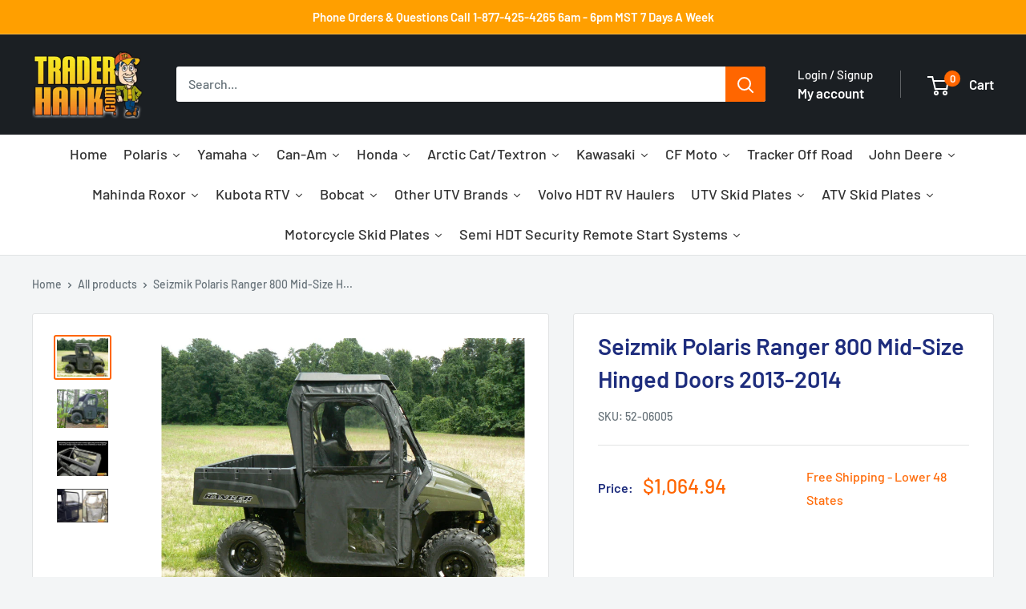

--- FILE ---
content_type: text/html; charset=utf-8
request_url: https://www.traderhank.com/products/seizmik-polaris-ranger-800-mid-size-hinged-doors-2013-2014
body_size: 63394
content:
<!doctype html>
<html class="no-js" lang="en">
<head>

  

  
    
  

  <meta charset="utf-8">
  <meta name="viewport" content="width=device-width, initial-scale=1.0, height=device-height, minimum-scale=1.0, maximum-scale=1.0">
  <meta name="theme-color" content="#ff6600">

  <title>
    
      Seizmik Polaris Ranger 800 Mid - Size Hinged Doors 2013 - 2014
    
  </title><meta name="description" content="Seizmik Polaris Ranger 800 Mid-Size Hinged Doors 2013-2014 - Order Online at 1-877-425-4265 - Seizmik Framed Hinged Doors - Fast Free Same Day Shipping"><link rel="canonical" href="https://www.traderhank.com/products/seizmik-polaris-ranger-800-mid-size-hinged-doors-2013-2014"><link rel="shortcut icon" href="//www.traderhank.com/cdn/shop/files/favicon_96x96.png?v=1613662632" type="image/png"><link rel="preload" as="style" href="//www.traderhank.com/cdn/shop/t/87/assets/theme.css?v=72248018906752969681750219008">
  <link rel="preload" as="script" href="//www.traderhank.com/cdn/shop/t/87/assets/theme.js?v=94077780844229690391750219008">
  <link rel="preconnect" href="https://cdn.shopify.com">
  <link rel="preconnect" href="https://fonts.shopifycdn.com">
  <link rel="dns-prefetch" href="https://productreviews.shopifycdn.com">
  <link rel="dns-prefetch" href="https://ajax.googleapis.com">
  <link rel="dns-prefetch" href="https://maps.googleapis.com">
  <link rel="dns-prefetch" href="https://maps.gstatic.com">

  <meta property="og:type" content="product">
  <meta property="og:title" content="Seizmik Polaris Ranger 800 Mid-Size Hinged Doors 2013-2014"><meta property="og:image" content="http://www.traderhank.com/cdn/shop/files/seizmik-polaris-ranger-800-mid-size-hinged-doors-2013-2014-traderhank-825.jpg?v=1760134121">
    <meta property="og:image:secure_url" content="https://www.traderhank.com/cdn/shop/files/seizmik-polaris-ranger-800-mid-size-hinged-doors-2013-2014-traderhank-825.jpg?v=1760134121">
    <meta property="og:image:width" content="800">
    <meta property="og:image:height" content="600"><meta property="product:price:amount" content="1,064.94">
  <meta property="product:price:currency" content="USD"><meta property="og:description" content="Seizmik Polaris Ranger 800 Mid-Size Hinged Doors 2013-2014 - Order Online at 1-877-425-4265 - Seizmik Framed Hinged Doors - Fast Free Same Day Shipping"><meta property="og:url" content="https://www.traderhank.com/products/seizmik-polaris-ranger-800-mid-size-hinged-doors-2013-2014">
<meta property="og:site_name" content="TraderHank"><meta name="twitter:card" content="summary"><meta name="twitter:title" content="Seizmik Polaris Ranger 800 Mid-Size Hinged Doors 2013-2014">
  <meta name="twitter:description" content="Seizmik Polaris Ranger 800 Mid-Size Hinged Doors 2013-2014 If you are looking for a step up from zippered doors but do not want to pay OEM prices for Hinged Doors then this door system might fit your needs and budget. Designed to work with virtually all tops, rear windows, and front windshields on the market. No need to worry about your existing accessories working with this set of Hinged Doors. No other Set of Doors on the market has this flexibility - at any price. If you already have a Windshield, Top, or Back panel on your Ranger then take a good look at this Door Kit. We have spoken to countless customers over the years who have wanted to add doors to their Ranger but then find out that the doors are not compatible with their existing Windshield, Top">
  <meta name="twitter:image" content="https://www.traderhank.com/cdn/shop/files/seizmik-polaris-ranger-800-mid-size-hinged-doors-2013-2014-traderhank-825_600x600_crop_center.jpg?v=1760134121">
  <link rel="preload" href="//www.traderhank.com/cdn/fonts/barlow/barlow_n6.329f582a81f63f125e63c20a5a80ae9477df68e1.woff2" as="font" type="font/woff2" crossorigin><link rel="preload" href="//www.traderhank.com/cdn/fonts/barlow/barlow_n5.a193a1990790eba0cc5cca569d23799830e90f07.woff2" as="font" type="font/woff2" crossorigin><style>
  @font-face {
  font-family: Barlow;
  font-weight: 600;
  font-style: normal;
  font-display: swap;
  src: url("//www.traderhank.com/cdn/fonts/barlow/barlow_n6.329f582a81f63f125e63c20a5a80ae9477df68e1.woff2") format("woff2"),
       url("//www.traderhank.com/cdn/fonts/barlow/barlow_n6.0163402e36247bcb8b02716880d0b39568412e9e.woff") format("woff");
}

  @font-face {
  font-family: Barlow;
  font-weight: 500;
  font-style: normal;
  font-display: swap;
  src: url("//www.traderhank.com/cdn/fonts/barlow/barlow_n5.a193a1990790eba0cc5cca569d23799830e90f07.woff2") format("woff2"),
       url("//www.traderhank.com/cdn/fonts/barlow/barlow_n5.ae31c82169b1dc0715609b8cc6a610b917808358.woff") format("woff");
}

@font-face {
  font-family: Barlow;
  font-weight: 600;
  font-style: normal;
  font-display: swap;
  src: url("//www.traderhank.com/cdn/fonts/barlow/barlow_n6.329f582a81f63f125e63c20a5a80ae9477df68e1.woff2") format("woff2"),
       url("//www.traderhank.com/cdn/fonts/barlow/barlow_n6.0163402e36247bcb8b02716880d0b39568412e9e.woff") format("woff");
}

@font-face {
  font-family: Barlow;
  font-weight: 600;
  font-style: italic;
  font-display: swap;
  src: url("//www.traderhank.com/cdn/fonts/barlow/barlow_i6.5a22bd20fb27bad4d7674cc6e666fb9c77d813bb.woff2") format("woff2"),
       url("//www.traderhank.com/cdn/fonts/barlow/barlow_i6.1c8787fcb59f3add01a87f21b38c7ef797e3b3a1.woff") format("woff");
}


  @font-face {
  font-family: Barlow;
  font-weight: 700;
  font-style: normal;
  font-display: swap;
  src: url("//www.traderhank.com/cdn/fonts/barlow/barlow_n7.691d1d11f150e857dcbc1c10ef03d825bc378d81.woff2") format("woff2"),
       url("//www.traderhank.com/cdn/fonts/barlow/barlow_n7.4fdbb1cb7da0e2c2f88492243ffa2b4f91924840.woff") format("woff");
}

  @font-face {
  font-family: Barlow;
  font-weight: 500;
  font-style: italic;
  font-display: swap;
  src: url("//www.traderhank.com/cdn/fonts/barlow/barlow_i5.714d58286997b65cd479af615cfa9bb0a117a573.woff2") format("woff2"),
       url("//www.traderhank.com/cdn/fonts/barlow/barlow_i5.0120f77e6447d3b5df4bbec8ad8c2d029d87fb21.woff") format("woff");
}

  @font-face {
  font-family: Barlow;
  font-weight: 700;
  font-style: italic;
  font-display: swap;
  src: url("//www.traderhank.com/cdn/fonts/barlow/barlow_i7.50e19d6cc2ba5146fa437a5a7443c76d5d730103.woff2") format("woff2"),
       url("//www.traderhank.com/cdn/fonts/barlow/barlow_i7.47e9f98f1b094d912e6fd631cc3fe93d9f40964f.woff") format("woff");
}


  :root {
    --default-text-font-size : 15px;
    --base-text-font-size    : 16px;
    --heading-font-family    : Barlow, sans-serif;
    --heading-font-weight    : 600;
    --heading-font-style     : normal;
    --text-font-family       : Barlow, sans-serif;
    --text-font-weight       : 500;
    --text-font-style        : normal;
    --text-font-bolder-weight: 600;
    --text-link-decoration   : underline;

    --text-color               : #677279;
    --text-color-rgb           : 103, 114, 121;
    --heading-color            : #1e2d7d;
    --border-color             : #e1e3e4;
    --border-color-rgb         : 225, 227, 228;
    --form-border-color        : #d4d6d8;
    --accent-color             : #ff6600;
    --accent-color-rgb         : 255, 102, 0;
    --link-color               : #00badb;
    --link-color-hover         : #00798e;
    --background               : #f3f5f6;
    --secondary-background     : #ffffff;
    --secondary-background-rgb : 255, 255, 255;
    --accent-background        : rgba(255, 102, 0, 0.08);

    --input-background: #ffffff;

    --error-color       : #ff0000;
    --error-background  : rgba(255, 0, 0, 0.07);
    --success-color     : #00aa00;
    --success-background: rgba(0, 170, 0, 0.11);

    --primary-button-background      : #ff6600;
    --primary-button-background-rgb  : 255, 102, 0;
    --primary-button-text-color      : #ffffff;
    --secondary-button-background    : #1b1f23;
    --secondary-button-background-rgb: 27, 31, 35;
    --secondary-button-text-color    : #ffffff;

    --header-background      : #1b1f23;
    --header-text-color      : #ffffff;
    --header-light-text-color: #ffffff;
    --header-border-color    : rgba(255, 255, 255, 0.3);
    --header-accent-color    : #ff6600;

    --footer-background-color:    #1b1f23;
    --footer-heading-text-color:  #7f8c8d;
    --footer-body-text-color:     #7f8c8d;
    --footer-body-text-color-rgb: 127, 140, 141;
    --footer-accent-color:        #ff6600;
    --footer-accent-color-rgb:    255, 102, 0;
    --footer-border:              none;
    
    --flickity-arrow-color: #abb1b4;--product-on-sale-accent           : #ee0000;
    --product-on-sale-accent-rgb       : 238, 0, 0;
    --product-on-sale-color            : #ffffff;
    --product-in-stock-color           : #008a00;
    --product-low-stock-color          : #ee0000;
    --product-sold-out-color           : #8a9297;
    --product-custom-label-1-background: #008a00;
    --product-custom-label-1-color     : #ffffff;
    --product-custom-label-2-background: #00a500;
    --product-custom-label-2-color     : #ffffff;
    --product-review-star-color        : #ffbd00;

    --mobile-container-gutter : 20px;
    --desktop-container-gutter: 40px;

    /* Shopify related variables */
    --payment-terms-background-color: #f3f5f6;
  }
</style>

<script>
  // IE11 does not have support for CSS variables, so we have to polyfill them
  if (!(((window || {}).CSS || {}).supports && window.CSS.supports('(--a: 0)'))) {
    const script = document.createElement('script');
    script.type = 'text/javascript';
    script.src = 'https://cdn.jsdelivr.net/npm/css-vars-ponyfill@2';
    script.onload = function() {
      cssVars({});
    };

    document.getElementsByTagName('head')[0].appendChild(script);
  }
</script>


  <script>window.performance && window.performance.mark && window.performance.mark('shopify.content_for_header.start');</script><meta name="google-site-verification" content="OswJKs14T6IYWYAqa3tUjSGSfPSFj3fdrHnkiedTwZU">
<meta id="shopify-digital-wallet" name="shopify-digital-wallet" content="/18480573/digital_wallets/dialog">
<meta name="shopify-checkout-api-token" content="0e2052650bde361c1ff6e4630522cfba">
<meta id="in-context-paypal-metadata" data-shop-id="18480573" data-venmo-supported="false" data-environment="production" data-locale="en_US" data-paypal-v4="true" data-currency="USD">
<link rel="alternate" type="application/json+oembed" href="https://www.traderhank.com/products/seizmik-polaris-ranger-800-mid-size-hinged-doors-2013-2014.oembed">
<script async="async" src="/checkouts/internal/preloads.js?locale=en-US"></script>
<script id="shopify-features" type="application/json">{"accessToken":"0e2052650bde361c1ff6e4630522cfba","betas":["rich-media-storefront-analytics"],"domain":"www.traderhank.com","predictiveSearch":true,"shopId":18480573,"locale":"en"}</script>
<script>var Shopify = Shopify || {};
Shopify.shop = "traderhank.myshopify.com";
Shopify.locale = "en";
Shopify.currency = {"active":"USD","rate":"1.0"};
Shopify.country = "US";
Shopify.theme = {"name":"BFR_TECHLYSER_Kamran-Fitment-Details- Live","id":134591545392,"schema_name":"Warehouse","schema_version":"5.1.0","theme_store_id":871,"role":"main"};
Shopify.theme.handle = "null";
Shopify.theme.style = {"id":null,"handle":null};
Shopify.cdnHost = "www.traderhank.com/cdn";
Shopify.routes = Shopify.routes || {};
Shopify.routes.root = "/";</script>
<script type="module">!function(o){(o.Shopify=o.Shopify||{}).modules=!0}(window);</script>
<script>!function(o){function n(){var o=[];function n(){o.push(Array.prototype.slice.apply(arguments))}return n.q=o,n}var t=o.Shopify=o.Shopify||{};t.loadFeatures=n(),t.autoloadFeatures=n()}(window);</script>
<script id="shop-js-analytics" type="application/json">{"pageType":"product"}</script>
<script defer="defer" async type="module" src="//www.traderhank.com/cdn/shopifycloud/shop-js/modules/v2/client.init-shop-cart-sync_BT-GjEfc.en.esm.js"></script>
<script defer="defer" async type="module" src="//www.traderhank.com/cdn/shopifycloud/shop-js/modules/v2/chunk.common_D58fp_Oc.esm.js"></script>
<script defer="defer" async type="module" src="//www.traderhank.com/cdn/shopifycloud/shop-js/modules/v2/chunk.modal_xMitdFEc.esm.js"></script>
<script type="module">
  await import("//www.traderhank.com/cdn/shopifycloud/shop-js/modules/v2/client.init-shop-cart-sync_BT-GjEfc.en.esm.js");
await import("//www.traderhank.com/cdn/shopifycloud/shop-js/modules/v2/chunk.common_D58fp_Oc.esm.js");
await import("//www.traderhank.com/cdn/shopifycloud/shop-js/modules/v2/chunk.modal_xMitdFEc.esm.js");

  window.Shopify.SignInWithShop?.initShopCartSync?.({"fedCMEnabled":true,"windoidEnabled":true});

</script>
<script>(function() {
  var isLoaded = false;
  function asyncLoad() {
    if (isLoaded) return;
    isLoaded = true;
    var urls = ["https:\/\/files-shpf.mageworx.com\/productoptions\/source.js?mw_productoptions_t=1766852726\u0026shop=traderhank.myshopify.com","https:\/\/cloudsearch-1f874.kxcdn.com\/shopify.js?markets=1\u0026shop=traderhank.myshopify.com"];
    for (var i = 0; i < urls.length; i++) {
      var s = document.createElement('script');
      s.type = 'text/javascript';
      s.async = true;
      s.src = urls[i];
      var x = document.getElementsByTagName('script')[0];
      x.parentNode.insertBefore(s, x);
    }
  };
  if(window.attachEvent) {
    window.attachEvent('onload', asyncLoad);
  } else {
    window.addEventListener('load', asyncLoad, false);
  }
})();</script>
<script id="__st">var __st={"a":18480573,"offset":-25200,"reqid":"5646988e-f528-4064-a76b-bf316d226d3f-1769445188","pageurl":"www.traderhank.com\/products\/seizmik-polaris-ranger-800-mid-size-hinged-doors-2013-2014","u":"7923f9bbd9fe","p":"product","rtyp":"product","rid":4401868308528};</script>
<script>window.ShopifyPaypalV4VisibilityTracking = true;</script>
<script id="captcha-bootstrap">!function(){'use strict';const t='contact',e='account',n='new_comment',o=[[t,t],['blogs',n],['comments',n],[t,'customer']],c=[[e,'customer_login'],[e,'guest_login'],[e,'recover_customer_password'],[e,'create_customer']],r=t=>t.map((([t,e])=>`form[action*='/${t}']:not([data-nocaptcha='true']) input[name='form_type'][value='${e}']`)).join(','),a=t=>()=>t?[...document.querySelectorAll(t)].map((t=>t.form)):[];function s(){const t=[...o],e=r(t);return a(e)}const i='password',u='form_key',d=['recaptcha-v3-token','g-recaptcha-response','h-captcha-response',i],f=()=>{try{return window.sessionStorage}catch{return}},m='__shopify_v',_=t=>t.elements[u];function p(t,e,n=!1){try{const o=window.sessionStorage,c=JSON.parse(o.getItem(e)),{data:r}=function(t){const{data:e,action:n}=t;return t[m]||n?{data:e,action:n}:{data:t,action:n}}(c);for(const[e,n]of Object.entries(r))t.elements[e]&&(t.elements[e].value=n);n&&o.removeItem(e)}catch(o){console.error('form repopulation failed',{error:o})}}const l='form_type',E='cptcha';function T(t){t.dataset[E]=!0}const w=window,h=w.document,L='Shopify',v='ce_forms',y='captcha';let A=!1;((t,e)=>{const n=(g='f06e6c50-85a8-45c8-87d0-21a2b65856fe',I='https://cdn.shopify.com/shopifycloud/storefront-forms-hcaptcha/ce_storefront_forms_captcha_hcaptcha.v1.5.2.iife.js',D={infoText:'Protected by hCaptcha',privacyText:'Privacy',termsText:'Terms'},(t,e,n)=>{const o=w[L][v],c=o.bindForm;if(c)return c(t,g,e,D).then(n);var r;o.q.push([[t,g,e,D],n]),r=I,A||(h.body.append(Object.assign(h.createElement('script'),{id:'captcha-provider',async:!0,src:r})),A=!0)});var g,I,D;w[L]=w[L]||{},w[L][v]=w[L][v]||{},w[L][v].q=[],w[L][y]=w[L][y]||{},w[L][y].protect=function(t,e){n(t,void 0,e),T(t)},Object.freeze(w[L][y]),function(t,e,n,w,h,L){const[v,y,A,g]=function(t,e,n){const i=e?o:[],u=t?c:[],d=[...i,...u],f=r(d),m=r(i),_=r(d.filter((([t,e])=>n.includes(e))));return[a(f),a(m),a(_),s()]}(w,h,L),I=t=>{const e=t.target;return e instanceof HTMLFormElement?e:e&&e.form},D=t=>v().includes(t);t.addEventListener('submit',(t=>{const e=I(t);if(!e)return;const n=D(e)&&!e.dataset.hcaptchaBound&&!e.dataset.recaptchaBound,o=_(e),c=g().includes(e)&&(!o||!o.value);(n||c)&&t.preventDefault(),c&&!n&&(function(t){try{if(!f())return;!function(t){const e=f();if(!e)return;const n=_(t);if(!n)return;const o=n.value;o&&e.removeItem(o)}(t);const e=Array.from(Array(32),(()=>Math.random().toString(36)[2])).join('');!function(t,e){_(t)||t.append(Object.assign(document.createElement('input'),{type:'hidden',name:u})),t.elements[u].value=e}(t,e),function(t,e){const n=f();if(!n)return;const o=[...t.querySelectorAll(`input[type='${i}']`)].map((({name:t})=>t)),c=[...d,...o],r={};for(const[a,s]of new FormData(t).entries())c.includes(a)||(r[a]=s);n.setItem(e,JSON.stringify({[m]:1,action:t.action,data:r}))}(t,e)}catch(e){console.error('failed to persist form',e)}}(e),e.submit())}));const S=(t,e)=>{t&&!t.dataset[E]&&(n(t,e.some((e=>e===t))),T(t))};for(const o of['focusin','change'])t.addEventListener(o,(t=>{const e=I(t);D(e)&&S(e,y())}));const B=e.get('form_key'),M=e.get(l),P=B&&M;t.addEventListener('DOMContentLoaded',(()=>{const t=y();if(P)for(const e of t)e.elements[l].value===M&&p(e,B);[...new Set([...A(),...v().filter((t=>'true'===t.dataset.shopifyCaptcha))])].forEach((e=>S(e,t)))}))}(h,new URLSearchParams(w.location.search),n,t,e,['guest_login'])})(!0,!0)}();</script>
<script integrity="sha256-4kQ18oKyAcykRKYeNunJcIwy7WH5gtpwJnB7kiuLZ1E=" data-source-attribution="shopify.loadfeatures" defer="defer" src="//www.traderhank.com/cdn/shopifycloud/storefront/assets/storefront/load_feature-a0a9edcb.js" crossorigin="anonymous"></script>
<script data-source-attribution="shopify.dynamic_checkout.dynamic.init">var Shopify=Shopify||{};Shopify.PaymentButton=Shopify.PaymentButton||{isStorefrontPortableWallets:!0,init:function(){window.Shopify.PaymentButton.init=function(){};var t=document.createElement("script");t.src="https://www.traderhank.com/cdn/shopifycloud/portable-wallets/latest/portable-wallets.en.js",t.type="module",document.head.appendChild(t)}};
</script>
<script data-source-attribution="shopify.dynamic_checkout.buyer_consent">
  function portableWalletsHideBuyerConsent(e){var t=document.getElementById("shopify-buyer-consent"),n=document.getElementById("shopify-subscription-policy-button");t&&n&&(t.classList.add("hidden"),t.setAttribute("aria-hidden","true"),n.removeEventListener("click",e))}function portableWalletsShowBuyerConsent(e){var t=document.getElementById("shopify-buyer-consent"),n=document.getElementById("shopify-subscription-policy-button");t&&n&&(t.classList.remove("hidden"),t.removeAttribute("aria-hidden"),n.addEventListener("click",e))}window.Shopify?.PaymentButton&&(window.Shopify.PaymentButton.hideBuyerConsent=portableWalletsHideBuyerConsent,window.Shopify.PaymentButton.showBuyerConsent=portableWalletsShowBuyerConsent);
</script>
<script>
  function portableWalletsCleanup(e){e&&e.src&&console.error("Failed to load portable wallets script "+e.src);var t=document.querySelectorAll("shopify-accelerated-checkout .shopify-payment-button__skeleton, shopify-accelerated-checkout-cart .wallet-cart-button__skeleton"),e=document.getElementById("shopify-buyer-consent");for(let e=0;e<t.length;e++)t[e].remove();e&&e.remove()}function portableWalletsNotLoadedAsModule(e){e instanceof ErrorEvent&&"string"==typeof e.message&&e.message.includes("import.meta")&&"string"==typeof e.filename&&e.filename.includes("portable-wallets")&&(window.removeEventListener("error",portableWalletsNotLoadedAsModule),window.Shopify.PaymentButton.failedToLoad=e,"loading"===document.readyState?document.addEventListener("DOMContentLoaded",window.Shopify.PaymentButton.init):window.Shopify.PaymentButton.init())}window.addEventListener("error",portableWalletsNotLoadedAsModule);
</script>

<script type="module" src="https://www.traderhank.com/cdn/shopifycloud/portable-wallets/latest/portable-wallets.en.js" onError="portableWalletsCleanup(this)" crossorigin="anonymous"></script>
<script nomodule>
  document.addEventListener("DOMContentLoaded", portableWalletsCleanup);
</script>

<link id="shopify-accelerated-checkout-styles" rel="stylesheet" media="screen" href="https://www.traderhank.com/cdn/shopifycloud/portable-wallets/latest/accelerated-checkout-backwards-compat.css" crossorigin="anonymous">
<style id="shopify-accelerated-checkout-cart">
        #shopify-buyer-consent {
  margin-top: 1em;
  display: inline-block;
  width: 100%;
}

#shopify-buyer-consent.hidden {
  display: none;
}

#shopify-subscription-policy-button {
  background: none;
  border: none;
  padding: 0;
  text-decoration: underline;
  font-size: inherit;
  cursor: pointer;
}

#shopify-subscription-policy-button::before {
  box-shadow: none;
}

      </style>

<script>window.performance && window.performance.mark && window.performance.mark('shopify.content_for_header.end');</script>
<script type="application/ld+json">
{
  "@context": "https://schema.org",
  "@type": "Organization",
  "name": "TraderHank",
  "url": "https:\/\/www.traderhank.com",
  "hasMerchantReturnPolicy": [
    {
      "@type": "MerchantReturnPolicy",
      "name": "Wrong, Damaged or Defective Items",
      "returnPolicyCategory": "https://schema.org/MerchantReturnFiniteReturnWindow",
      "merchantReturnDays": 30,
      "applicableCountry": "US",
      "returnMethod": "https://schema.org/ReturnByMail",
      "returnFees": "https://schema.org/OriginalShippingFees",
      "refundType": "https://schema.org/FullRefund",
      "returnPolicyUrl": "\/policies\/refund-policy",
      "description": "Items sent incorrectly, damaged, or defective will be exchanged or refunded in full. Contact TraderHank for an RA# within 30 days; photos/videos may be required."
    },
    {
      "@type": "MerchantReturnPolicy",
      "name": "All other returns",
      "returnPolicyCategory": "https://schema.org/MerchantReturnFiniteReturnWindow",
      "merchantReturnDays": 30,
      "applicableCountry": "US",
      "returnMethod": "https://schema.org/ReturnByMail",
      "returnFees": "https://schema.org/OriginalShippingFees",
      "refundType": "https://schema.org/FullRefund",
      "returnPolicyUrl": "\/policies\/refund-policy",
      "additionalProperty": [
        { "@type": "PropertyValue", "name": "Restocking fee", "value": "At least 20% for authorized returns of new products" },
        { "@type": "PropertyValue", "name": "Original packaging", "value": "Items must be new, in original packaging, 100% resalable" },
        { "@type": "PropertyValue", "name": "Return shipping", "value": "Customer pays return shipping unless item was incorrect, damaged, or defective" },
        { "@type": "PropertyValue", "name": "Original shipping fees", "value": "Not refundable" },
        { "@type": "PropertyValue", "name": "RMA required", "value": "RA# required within 30 days of receipt; photos/videos may be required" }
      ],
      "description": "For non-defective/wrong-item cases, contact within 30 days for RA#. Restocking fee 20%+ may apply. Customer pays return shipping; original shipping fees non-refundable."
    }
  ]
}
</script>

  <link rel="stylesheet" href="//www.traderhank.com/cdn/shop/t/87/assets/theme.css?v=72248018906752969681750219008">
  <link rel="stylesheet" href="//www.traderhank.com/cdn/shop/t/87/assets/uspl.css?v=115973397281623663761751537738">
  <script type="application/ld+json">
  {
    "@context": "https://schema.org",
    "@type": "BreadcrumbList",
  "itemListElement": [
    {
      "@type": "ListItem",
      "position": 1,
      "name": "Home",
      "item": "https:\/\/www.traderhank.com"
    },{
        "@type": "ListItem",
        "position": 2,
        "name": "Seizmik Polaris Ranger 800 Mid-Size Hinged Doors 2013-2014",
        "item": "https:\/\/www.traderhank.com\/products\/seizmik-polaris-ranger-800-mid-size-hinged-doors-2013-2014"
      }]
  }
  </script><script type="application/ld+json">
  {
    "@context": "https://schema.org",
    "@type": "Product",
    "@id": "https:\/\/www.traderhank.com\/products\/seizmik-polaris-ranger-800-mid-size-hinged-doors-2013-2014",
    "productID": 4401868308528,
    "name": "Seizmik Polaris Ranger 800 Mid-Size Hinged Doors 2013-2014",
    "description": "Seizmik Polaris Ranger 800 Mid-Size Hinged Doors 2013-2014\nIf you are looking for a step up from zippered doors but do not want to pay OEM prices for Hinged Doors then this door system might fit your needs and budget.\nDesigned to work with virtually all tops, rear windows, and front windshields on the market. No need to worry about your existing accessories working with this set of Hinged Doors. No other Set of Doors on the market has this flexibility - at any price. If you already have a Windshield, Top, or Back panel on your Ranger then take a good look at this Door Kit. We have spoken to countless customers over the years who have wanted to add doors to their Ranger but then find out that the doors are not compatible with their existing Windshield, Top or Back Panel. This set of door eliminates fitment issues and ensures you will not have any problems during the installation process on your Mid Sized Ranger.The Doors are designed with the hinge to the rear and they open from the front, often referred to as a suicide style door. In the summer months or on those warmer days you can easily remove the doors without tools simply by lifting the door off of the hinges. Alternatively, you can remove the top window fabric and utilize just the lower half of the door.The Door Frames are made of .75” diameter steel tubing, and they’re covered with heavy duty water and UV resistant fabric.Works with:\n\nALL Full Windshields\nALL Tops (hard or soft)\nALL Cab Backs (hard or soft)\n\n\n Click to view Installation Instructions",
    "brand": {
      "@type": "Brand",
      "name": "Seizmik"
    },
    "image": ["https:\/\/www.traderhank.com\/cdn\/shop\/files\/seizmik-polaris-ranger-800-mid-size-hinged-doors-2013-2014-traderhank-825.jpg?v=1760134121\u0026width=1024","https:\/\/www.traderhank.com\/cdn\/shop\/files\/seizmik-polaris-ranger-800-mid-size-hinged-doors-2013-2014-traderhank-742.jpg?v=1760134124\u0026width=1024","https:\/\/www.traderhank.com\/cdn\/shop\/files\/seizmik-polaris-ranger-800-mid-size-hinged-doors-2013-2014-traderhank-333.jpg?v=1760134128\u0026width=1024","https:\/\/www.traderhank.com\/cdn\/shop\/files\/seizmik-polaris-ranger-800-mid-size-hinged-doors-2013-2014-traderhank-233.jpg?v=1760134130\u0026width=1024"],"offers": [{
          "@type": "Offer",
          "name": "Default Title",
          "availability":"https://schema.org/InStock",
          "price": 1064.94,
          "priceCurrency": "USD",
          "priceValidUntil": "2026-04-26","sku": "52-06005","url": "https:\/\/www.traderhank.com\/products\/seizmik-polaris-ranger-800-mid-size-hinged-doors-2013-2014?variant=31501273825328",
          "shippingDetails": {
            "@type": "OfferShippingDetails",
            "shippingDestination": {
              "@type": "DefinedRegion",
              "addressCountry": "US"
            },
            "deliveryTime": {
              "@type": "ShippingDeliveryTime",
              "handlingTime": { "@type": "QuantitativeValue", "minValue": 1, "maxValue": 2, "unitCode": "d" },
              "transitTime":  { "@type": "QuantitativeValue", "minValue": 3, "maxValue": 7, "unitCode": "d" }
            },
            "shippingRate": { "@type": "MonetaryAmount", "value": "0.00", "currency": "USD" }
          }
        }]
  }
  </script>

  <script>
    // Expose variables to the global scope for theme scripts
    window.theme = {
      pageType: "product",
      cartCount: 0,
      moneyFormat: "${{amount}}",
      moneyWithCurrencyFormat: "${{amount}} USD",
      currencyCodeEnabled: false,
      showDiscount: false,
      discountMode: "saving",
      cartType: "drawer"
    };

    window.routes = {
      rootUrl: "\/",
      rootUrlWithoutSlash: '',
      cartUrl: "\/cart",
      cartAddUrl: "\/cart\/add",
      cartChangeUrl: "\/cart\/change",
      searchUrl: "\/search",
      productRecommendationsUrl: "\/recommendations\/products"
    };

    window.languages = {
      productRegularPrice: "Regular price",
      productSalePrice: "Sale price",
      collectionOnSaleLabel: "Save {{savings}}",
      productFormUnavailable: "Unavailable",
      productFormAddToCart: "Add to cart",
      productFormPreOrder: "Pre-order",
      productFormSoldOut: "Sold out",
      productAdded: "Product has been added to your cart",
      productAddedShort: "Added!",
      shippingEstimatorNoResults: "No shipping could be found for your address.",
      shippingEstimatorOneResult: "There is one shipping rate for your address:",
      shippingEstimatorMultipleResults: "There are {{count}} shipping rates for your address:",
      shippingEstimatorErrors: "There are some errors:"
    };

    document.documentElement.className = document.documentElement.className.replace('no-js', 'js');
  </script><script src="//www.traderhank.com/cdn/shop/t/87/assets/theme.js?v=94077780844229690391750219008" defer></script>
  <script src="https://ajax.googleapis.com/ajax/libs/jquery/3.7.1/jquery.min.js" defer></script>
  <script src="//www.traderhank.com/cdn/shop/t/87/assets/custom.js?v=28095198829732620131750221997" defer></script>
  <!-- Ajaxinate Library -->
  <script src="//www.traderhank.com/cdn/shop/t/87/assets/ajaxinate.js?v=103449145741805164581750219008" type="text/javascript"></script>
<script>
      (function () {
        window.onpageshow = function() {
          // Force refreshing the cart content onpageshow
          document.documentElement.dispatchEvent(new CustomEvent('cart:refresh', {
            bubbles: true,
            detail: { scrollToTop: false }
          }));
        };
      })();
    </script><!-- BEGIN app block: shopify://apps/judge-me-reviews/blocks/judgeme_core/61ccd3b1-a9f2-4160-9fe9-4fec8413e5d8 --><!-- Start of Judge.me Core -->






<link rel="dns-prefetch" href="https://cdnwidget.judge.me">
<link rel="dns-prefetch" href="https://cdn.judge.me">
<link rel="dns-prefetch" href="https://cdn1.judge.me">
<link rel="dns-prefetch" href="https://api.judge.me">

<script data-cfasync='false' class='jdgm-settings-script'>window.jdgmSettings={"pagination":5,"disable_web_reviews":false,"badge_no_review_text":"No reviews","badge_n_reviews_text":"{{ n }} review/reviews","hide_badge_preview_if_no_reviews":true,"badge_hide_text":false,"enforce_center_preview_badge":false,"widget_title":"Customer Reviews","widget_open_form_text":"Write a review","widget_close_form_text":"Cancel review","widget_refresh_page_text":"Refresh page","widget_summary_text":"Based on {{ number_of_reviews }} review/reviews","widget_no_review_text":"Be the first to write a review","widget_name_field_text":"Display name","widget_verified_name_field_text":"Verified Name (public)","widget_name_placeholder_text":"Display name","widget_required_field_error_text":"This field is required.","widget_email_field_text":"Email address","widget_verified_email_field_text":"Verified Email (private, can not be edited)","widget_email_placeholder_text":"Your email address","widget_email_field_error_text":"Please enter a valid email address.","widget_rating_field_text":"Rating","widget_review_title_field_text":"Review Title","widget_review_title_placeholder_text":"Give your review a title","widget_review_body_field_text":"Review content","widget_review_body_placeholder_text":"Start writing here...","widget_pictures_field_text":"Picture/Video (optional)","widget_submit_review_text":"Submit Review","widget_submit_verified_review_text":"Submit Verified Review","widget_submit_success_msg_with_auto_publish":"Thank you! Please refresh the page in a few moments to see your review. You can remove or edit your review by logging into \u003ca href='https://judge.me/login' target='_blank' rel='nofollow noopener'\u003eJudge.me\u003c/a\u003e","widget_submit_success_msg_no_auto_publish":"Thank you! Your review will be published as soon as it is approved by the shop admin. You can remove or edit your review by logging into \u003ca href='https://judge.me/login' target='_blank' rel='nofollow noopener'\u003eJudge.me\u003c/a\u003e","widget_show_default_reviews_out_of_total_text":"Showing {{ n_reviews_shown }} out of {{ n_reviews }} reviews.","widget_show_all_link_text":"Show all","widget_show_less_link_text":"Show less","widget_author_said_text":"{{ reviewer_name }} said:","widget_days_text":"{{ n }} days ago","widget_weeks_text":"{{ n }} week/weeks ago","widget_months_text":"{{ n }} month/months ago","widget_years_text":"{{ n }} year/years ago","widget_yesterday_text":"Yesterday","widget_today_text":"Today","widget_replied_text":"\u003e\u003e {{ shop_name }} replied:","widget_read_more_text":"Read more","widget_reviewer_name_as_initial":"","widget_rating_filter_color":"#fbcd0a","widget_rating_filter_see_all_text":"See all reviews","widget_sorting_most_recent_text":"Most Recent","widget_sorting_highest_rating_text":"Highest Rating","widget_sorting_lowest_rating_text":"Lowest Rating","widget_sorting_with_pictures_text":"Only Pictures","widget_sorting_most_helpful_text":"Most Helpful","widget_open_question_form_text":"Ask a question","widget_reviews_subtab_text":"Reviews","widget_questions_subtab_text":"Questions","widget_question_label_text":"Question","widget_answer_label_text":"Answer","widget_question_placeholder_text":"Write your question here","widget_submit_question_text":"Submit Question","widget_question_submit_success_text":"Thank you for your question! We will notify you once it gets answered.","verified_badge_text":"Verified","verified_badge_bg_color":"","verified_badge_text_color":"","verified_badge_placement":"left-of-reviewer-name","widget_review_max_height":"","widget_hide_border":false,"widget_social_share":false,"widget_thumb":false,"widget_review_location_show":false,"widget_location_format":"","all_reviews_include_out_of_store_products":true,"all_reviews_out_of_store_text":"(out of store)","all_reviews_pagination":100,"all_reviews_product_name_prefix_text":"about","enable_review_pictures":true,"enable_question_anwser":false,"widget_theme":"carousel","review_date_format":"mm/dd/yyyy","default_sort_method":"most-recent","widget_product_reviews_subtab_text":"Product Reviews","widget_shop_reviews_subtab_text":"Shop Reviews","widget_other_products_reviews_text":"Reviews for other products","widget_store_reviews_subtab_text":"Store reviews","widget_no_store_reviews_text":"This store hasn't received any reviews yet","widget_web_restriction_product_reviews_text":"This product hasn't received any reviews yet","widget_no_items_text":"No items found","widget_show_more_text":"Show more","widget_write_a_store_review_text":"Write a Store Review","widget_other_languages_heading":"Reviews in Other Languages","widget_translate_review_text":"Translate review to {{ language }}","widget_translating_review_text":"Translating...","widget_show_original_translation_text":"Show original ({{ language }})","widget_translate_review_failed_text":"Review couldn't be translated.","widget_translate_review_retry_text":"Retry","widget_translate_review_try_again_later_text":"Try again later","show_product_url_for_grouped_product":false,"widget_sorting_pictures_first_text":"Pictures First","show_pictures_on_all_rev_page_mobile":false,"show_pictures_on_all_rev_page_desktop":false,"floating_tab_hide_mobile_install_preference":false,"floating_tab_button_name":"★ Reviews","floating_tab_title":"Let customers speak for us","floating_tab_button_color":"","floating_tab_button_background_color":"","floating_tab_url":"","floating_tab_url_enabled":false,"floating_tab_tab_style":"text","all_reviews_text_badge_text":"Customers rate us {{ shop.metafields.judgeme.all_reviews_rating | round: 1 }}/5 based on {{ shop.metafields.judgeme.all_reviews_count }} reviews.","all_reviews_text_badge_text_branded_style":"{{ shop.metafields.judgeme.all_reviews_rating | round: 1 }} out of 5 stars based on {{ shop.metafields.judgeme.all_reviews_count }} reviews","is_all_reviews_text_badge_a_link":false,"show_stars_for_all_reviews_text_badge":false,"all_reviews_text_badge_url":"","all_reviews_text_style":"branded","all_reviews_text_color_style":"judgeme_brand_color","all_reviews_text_color":"#108474","all_reviews_text_show_jm_brand":true,"featured_carousel_show_header":true,"featured_carousel_title":"Let customers speak for us","testimonials_carousel_title":"Customers are saying","videos_carousel_title":"Real customer stories","cards_carousel_title":"Customers are saying","featured_carousel_count_text":"from {{ n }} reviews","featured_carousel_add_link_to_all_reviews_page":false,"featured_carousel_url":"","featured_carousel_show_images":true,"featured_carousel_autoslide_interval":5,"featured_carousel_arrows_on_the_sides":false,"featured_carousel_height":250,"featured_carousel_width":80,"featured_carousel_image_size":0,"featured_carousel_image_height":250,"featured_carousel_arrow_color":"#eeeeee","verified_count_badge_style":"branded","verified_count_badge_orientation":"horizontal","verified_count_badge_color_style":"judgeme_brand_color","verified_count_badge_color":"#108474","is_verified_count_badge_a_link":false,"verified_count_badge_url":"","verified_count_badge_show_jm_brand":true,"widget_rating_preset_default":5,"widget_first_sub_tab":"product-reviews","widget_show_histogram":true,"widget_histogram_use_custom_color":false,"widget_pagination_use_custom_color":false,"widget_star_use_custom_color":false,"widget_verified_badge_use_custom_color":false,"widget_write_review_use_custom_color":false,"picture_reminder_submit_button":"Upload Pictures","enable_review_videos":true,"mute_video_by_default":false,"widget_sorting_videos_first_text":"Videos First","widget_review_pending_text":"Pending","featured_carousel_items_for_large_screen":3,"social_share_options_order":"Facebook,Twitter","remove_microdata_snippet":true,"disable_json_ld":false,"enable_json_ld_products":false,"preview_badge_show_question_text":false,"preview_badge_no_question_text":"No questions","preview_badge_n_question_text":"{{ number_of_questions }} question/questions","qa_badge_show_icon":false,"qa_badge_position":"below","remove_judgeme_branding":false,"widget_add_search_bar":false,"widget_search_bar_placeholder":"Search","widget_sorting_verified_only_text":"Verified only","featured_carousel_theme":"default","featured_carousel_show_rating":true,"featured_carousel_show_title":true,"featured_carousel_show_body":true,"featured_carousel_show_date":false,"featured_carousel_show_reviewer":true,"featured_carousel_show_product":false,"featured_carousel_header_background_color":"#108474","featured_carousel_header_text_color":"#ffffff","featured_carousel_name_product_separator":"reviewed","featured_carousel_full_star_background":"#108474","featured_carousel_empty_star_background":"#dadada","featured_carousel_vertical_theme_background":"#f9fafb","featured_carousel_verified_badge_enable":true,"featured_carousel_verified_badge_color":"#108474","featured_carousel_border_style":"round","featured_carousel_review_line_length_limit":3,"featured_carousel_more_reviews_button_text":"Read more reviews","featured_carousel_view_product_button_text":"View product","all_reviews_page_load_reviews_on":"scroll","all_reviews_page_load_more_text":"Load More Reviews","disable_fb_tab_reviews":false,"enable_ajax_cdn_cache":false,"widget_advanced_speed_features":5,"widget_public_name_text":"displayed publicly like","default_reviewer_name":"John Smith","default_reviewer_name_has_non_latin":true,"widget_reviewer_anonymous":"Anonymous","medals_widget_title":"Judge.me Review Medals","medals_widget_background_color":"#f9fafb","medals_widget_position":"footer_all_pages","medals_widget_border_color":"#f9fafb","medals_widget_verified_text_position":"left","medals_widget_use_monochromatic_version":false,"medals_widget_elements_color":"#108474","show_reviewer_avatar":true,"widget_invalid_yt_video_url_error_text":"Not a YouTube video URL","widget_max_length_field_error_text":"Please enter no more than {0} characters.","widget_show_country_flag":false,"widget_show_collected_via_shop_app":true,"widget_verified_by_shop_badge_style":"light","widget_verified_by_shop_text":"Verified by Shop","widget_show_photo_gallery":false,"widget_load_with_code_splitting":true,"widget_ugc_install_preference":false,"widget_ugc_title":"Made by us, Shared by you","widget_ugc_subtitle":"Tag us to see your picture featured in our page","widget_ugc_arrows_color":"#ffffff","widget_ugc_primary_button_text":"Buy Now","widget_ugc_primary_button_background_color":"#108474","widget_ugc_primary_button_text_color":"#ffffff","widget_ugc_primary_button_border_width":"0","widget_ugc_primary_button_border_style":"none","widget_ugc_primary_button_border_color":"#108474","widget_ugc_primary_button_border_radius":"25","widget_ugc_secondary_button_text":"Load More","widget_ugc_secondary_button_background_color":"#ffffff","widget_ugc_secondary_button_text_color":"#108474","widget_ugc_secondary_button_border_width":"2","widget_ugc_secondary_button_border_style":"solid","widget_ugc_secondary_button_border_color":"#108474","widget_ugc_secondary_button_border_radius":"25","widget_ugc_reviews_button_text":"View Reviews","widget_ugc_reviews_button_background_color":"#ffffff","widget_ugc_reviews_button_text_color":"#108474","widget_ugc_reviews_button_border_width":"2","widget_ugc_reviews_button_border_style":"solid","widget_ugc_reviews_button_border_color":"#108474","widget_ugc_reviews_button_border_radius":"25","widget_ugc_reviews_button_link_to":"judgeme-reviews-page","widget_ugc_show_post_date":true,"widget_ugc_max_width":"800","widget_rating_metafield_value_type":true,"widget_primary_color":"#FF9529","widget_enable_secondary_color":false,"widget_secondary_color":"#edf5f5","widget_summary_average_rating_text":"{{ average_rating }} out of 5","widget_media_grid_title":"Customer photos \u0026 videos","widget_media_grid_see_more_text":"See more","widget_round_style":true,"widget_show_product_medals":true,"widget_verified_by_judgeme_text":"Verified by Judge.me","widget_show_store_medals":true,"widget_verified_by_judgeme_text_in_store_medals":"Verified by Judge.me","widget_media_field_exceed_quantity_message":"Sorry, we can only accept {{ max_media }} for one review.","widget_media_field_exceed_limit_message":"{{ file_name }} is too large, please select a {{ media_type }} less than {{ size_limit }}MB.","widget_review_submitted_text":"Review Submitted!","widget_question_submitted_text":"Question Submitted!","widget_close_form_text_question":"Cancel","widget_write_your_answer_here_text":"Write your answer here","widget_enabled_branded_link":true,"widget_show_collected_by_judgeme":true,"widget_reviewer_name_color":"","widget_write_review_text_color":"","widget_write_review_bg_color":"","widget_collected_by_judgeme_text":"collected by Judge.me","widget_pagination_type":"standard","widget_load_more_text":"Load More","widget_load_more_color":"#108474","widget_full_review_text":"Full Review","widget_read_more_reviews_text":"Read More Reviews","widget_read_questions_text":"Read Questions","widget_questions_and_answers_text":"Questions \u0026 Answers","widget_verified_by_text":"Verified by","widget_verified_text":"Verified","widget_number_of_reviews_text":"{{ number_of_reviews }} reviews","widget_back_button_text":"Back","widget_next_button_text":"Next","widget_custom_forms_filter_button":"Filters","custom_forms_style":"horizontal","widget_show_review_information":false,"how_reviews_are_collected":"How reviews are collected?","widget_show_review_keywords":false,"widget_gdpr_statement":"How we use your data: We'll only contact you about the review you left, and only if necessary. By submitting your review, you agree to Judge.me's \u003ca href='https://judge.me/terms' target='_blank' rel='nofollow noopener'\u003eterms\u003c/a\u003e, \u003ca href='https://judge.me/privacy' target='_blank' rel='nofollow noopener'\u003eprivacy\u003c/a\u003e and \u003ca href='https://judge.me/content-policy' target='_blank' rel='nofollow noopener'\u003econtent\u003c/a\u003e policies.","widget_multilingual_sorting_enabled":false,"widget_translate_review_content_enabled":false,"widget_translate_review_content_method":"manual","popup_widget_review_selection":"automatically_with_pictures","popup_widget_round_border_style":true,"popup_widget_show_title":true,"popup_widget_show_body":true,"popup_widget_show_reviewer":false,"popup_widget_show_product":true,"popup_widget_show_pictures":true,"popup_widget_use_review_picture":true,"popup_widget_show_on_home_page":true,"popup_widget_show_on_product_page":true,"popup_widget_show_on_collection_page":true,"popup_widget_show_on_cart_page":true,"popup_widget_position":"bottom_left","popup_widget_first_review_delay":5,"popup_widget_duration":5,"popup_widget_interval":5,"popup_widget_review_count":5,"popup_widget_hide_on_mobile":true,"review_snippet_widget_round_border_style":true,"review_snippet_widget_card_color":"#FFFFFF","review_snippet_widget_slider_arrows_background_color":"#FFFFFF","review_snippet_widget_slider_arrows_color":"#000000","review_snippet_widget_star_color":"#108474","show_product_variant":false,"all_reviews_product_variant_label_text":"Variant: ","widget_show_verified_branding":true,"widget_ai_summary_title":"Customers say","widget_ai_summary_disclaimer":"AI-powered review summary based on recent customer reviews","widget_show_ai_summary":false,"widget_show_ai_summary_bg":false,"widget_show_review_title_input":true,"redirect_reviewers_invited_via_email":"external_form","request_store_review_after_product_review":false,"request_review_other_products_in_order":true,"review_form_color_scheme":"default","review_form_corner_style":"square","review_form_star_color":{},"review_form_text_color":"#333333","review_form_background_color":"#ffffff","review_form_field_background_color":"#fafafa","review_form_button_color":{},"review_form_button_text_color":"#ffffff","review_form_modal_overlay_color":"#000000","review_content_screen_title_text":"How would you rate this product?","review_content_introduction_text":"We would love it if you would share a bit about your experience.","store_review_form_title_text":"How would you rate this store?","store_review_form_introduction_text":"We would love it if you would share a bit about your experience.","show_review_guidance_text":true,"one_star_review_guidance_text":"Poor","five_star_review_guidance_text":"Great","customer_information_screen_title_text":"About you","customer_information_introduction_text":"Please tell us more about you.","custom_questions_screen_title_text":"Your experience in more detail","custom_questions_introduction_text":"Here are a few questions to help us understand more about your experience.","review_submitted_screen_title_text":"Thanks for your review!","review_submitted_screen_thank_you_text":"We are processing it and it will appear on the store soon.","review_submitted_screen_email_verification_text":"Please confirm your email by clicking the link we just sent you. This helps us keep reviews authentic.","review_submitted_request_store_review_text":"Would you like to share your experience of shopping with us?","review_submitted_review_other_products_text":"Would you like to review these products?","store_review_screen_title_text":"Would you like to share your experience of shopping with us?","store_review_introduction_text":"We value your feedback and use it to improve. Please share any thoughts or suggestions you have.","reviewer_media_screen_title_picture_text":"Share a picture","reviewer_media_introduction_picture_text":"Upload a photo to support your review.","reviewer_media_screen_title_video_text":"Share a video","reviewer_media_introduction_video_text":"Upload a video to support your review.","reviewer_media_screen_title_picture_or_video_text":"Share a picture or video","reviewer_media_introduction_picture_or_video_text":"Upload a photo or video to support your review.","reviewer_media_youtube_url_text":"Paste your Youtube URL here","advanced_settings_next_step_button_text":"Next","advanced_settings_close_review_button_text":"Close","modal_write_review_flow":false,"write_review_flow_required_text":"Required","write_review_flow_privacy_message_text":"We respect your privacy.","write_review_flow_anonymous_text":"Post review as anonymous","write_review_flow_visibility_text":"This won't be visible to other customers.","write_review_flow_multiple_selection_help_text":"Select as many as you like","write_review_flow_single_selection_help_text":"Select one option","write_review_flow_required_field_error_text":"This field is required","write_review_flow_invalid_email_error_text":"Please enter a valid email address","write_review_flow_max_length_error_text":"Max. {{ max_length }} characters.","write_review_flow_media_upload_text":"\u003cb\u003eClick to upload\u003c/b\u003e or drag and drop","write_review_flow_gdpr_statement":"We'll only contact you about your review if necessary. By submitting your review, you agree to our \u003ca href='https://judge.me/terms' target='_blank' rel='nofollow noopener'\u003eterms and conditions\u003c/a\u003e and \u003ca href='https://judge.me/privacy' target='_blank' rel='nofollow noopener'\u003eprivacy policy\u003c/a\u003e.","rating_only_reviews_enabled":false,"show_negative_reviews_help_screen":false,"new_review_flow_help_screen_rating_threshold":3,"negative_review_resolution_screen_title_text":"Tell us more","negative_review_resolution_text":"Your experience matters to us. If there were issues with your purchase, we're here to help. Feel free to reach out to us, we'd love the opportunity to make things right.","negative_review_resolution_button_text":"Contact us","negative_review_resolution_proceed_with_review_text":"Leave a review","negative_review_resolution_subject":"Issue with purchase from {{ shop_name }}.{{ order_name }}","preview_badge_collection_page_install_status":false,"widget_review_custom_css":"","preview_badge_custom_css":"","preview_badge_stars_count":"5-stars","featured_carousel_custom_css":"","floating_tab_custom_css":"","all_reviews_widget_custom_css":"","medals_widget_custom_css":"","verified_badge_custom_css":"","all_reviews_text_custom_css":"","transparency_badges_collected_via_store_invite":false,"transparency_badges_from_another_provider":false,"transparency_badges_collected_from_store_visitor":false,"transparency_badges_collected_by_verified_review_provider":false,"transparency_badges_earned_reward":false,"transparency_badges_collected_via_store_invite_text":"Review collected via store invitation","transparency_badges_from_another_provider_text":"Review collected from another provider","transparency_badges_collected_from_store_visitor_text":"Review collected from a store visitor","transparency_badges_written_in_google_text":"Review written in Google","transparency_badges_written_in_etsy_text":"Review written in Etsy","transparency_badges_written_in_shop_app_text":"Review written in Shop App","transparency_badges_earned_reward_text":"Review earned a reward for future purchase","product_review_widget_per_page":3,"widget_store_review_label_text":"Review about the store","checkout_comment_extension_title_on_product_page":"Customer Comments","checkout_comment_extension_num_latest_comment_show":5,"checkout_comment_extension_format":"name_and_timestamp","checkout_comment_customer_name":"last_initial","checkout_comment_comment_notification":true,"preview_badge_collection_page_install_preference":false,"preview_badge_home_page_install_preference":false,"preview_badge_product_page_install_preference":false,"review_widget_install_preference":"","review_carousel_install_preference":false,"floating_reviews_tab_install_preference":"none","verified_reviews_count_badge_install_preference":false,"all_reviews_text_install_preference":false,"review_widget_best_location":false,"judgeme_medals_install_preference":false,"review_widget_revamp_enabled":false,"review_widget_qna_enabled":false,"review_widget_header_theme":"minimal","review_widget_widget_title_enabled":true,"review_widget_header_text_size":"medium","review_widget_header_text_weight":"regular","review_widget_average_rating_style":"compact","review_widget_bar_chart_enabled":true,"review_widget_bar_chart_type":"numbers","review_widget_bar_chart_style":"standard","review_widget_expanded_media_gallery_enabled":false,"review_widget_reviews_section_theme":"standard","review_widget_image_style":"thumbnails","review_widget_review_image_ratio":"square","review_widget_stars_size":"medium","review_widget_verified_badge":"standard_text","review_widget_review_title_text_size":"medium","review_widget_review_text_size":"medium","review_widget_review_text_length":"medium","review_widget_number_of_columns_desktop":3,"review_widget_carousel_transition_speed":5,"review_widget_custom_questions_answers_display":"always","review_widget_button_text_color":"#FFFFFF","review_widget_text_color":"#000000","review_widget_lighter_text_color":"#7B7B7B","review_widget_corner_styling":"soft","review_widget_review_word_singular":"review","review_widget_review_word_plural":"reviews","review_widget_voting_label":"Helpful?","review_widget_shop_reply_label":"Reply from {{ shop_name }}:","review_widget_filters_title":"Filters","qna_widget_question_word_singular":"Question","qna_widget_question_word_plural":"Questions","qna_widget_answer_reply_label":"Answer from {{ answerer_name }}:","qna_content_screen_title_text":"Ask a question about this product","qna_widget_question_required_field_error_text":"Please enter your question.","qna_widget_flow_gdpr_statement":"We'll only contact you about your question if necessary. By submitting your question, you agree to our \u003ca href='https://judge.me/terms' target='_blank' rel='nofollow noopener'\u003eterms and conditions\u003c/a\u003e and \u003ca href='https://judge.me/privacy' target='_blank' rel='nofollow noopener'\u003eprivacy policy\u003c/a\u003e.","qna_widget_question_submitted_text":"Thanks for your question!","qna_widget_close_form_text_question":"Close","qna_widget_question_submit_success_text":"We’ll notify you by email when your question is answered.","all_reviews_widget_v2025_enabled":false,"all_reviews_widget_v2025_header_theme":"default","all_reviews_widget_v2025_widget_title_enabled":true,"all_reviews_widget_v2025_header_text_size":"medium","all_reviews_widget_v2025_header_text_weight":"regular","all_reviews_widget_v2025_average_rating_style":"compact","all_reviews_widget_v2025_bar_chart_enabled":true,"all_reviews_widget_v2025_bar_chart_type":"numbers","all_reviews_widget_v2025_bar_chart_style":"standard","all_reviews_widget_v2025_expanded_media_gallery_enabled":false,"all_reviews_widget_v2025_show_store_medals":true,"all_reviews_widget_v2025_show_photo_gallery":true,"all_reviews_widget_v2025_show_review_keywords":false,"all_reviews_widget_v2025_show_ai_summary":false,"all_reviews_widget_v2025_show_ai_summary_bg":false,"all_reviews_widget_v2025_add_search_bar":false,"all_reviews_widget_v2025_default_sort_method":"most-recent","all_reviews_widget_v2025_reviews_per_page":10,"all_reviews_widget_v2025_reviews_section_theme":"default","all_reviews_widget_v2025_image_style":"thumbnails","all_reviews_widget_v2025_review_image_ratio":"square","all_reviews_widget_v2025_stars_size":"medium","all_reviews_widget_v2025_verified_badge":"bold_badge","all_reviews_widget_v2025_review_title_text_size":"medium","all_reviews_widget_v2025_review_text_size":"medium","all_reviews_widget_v2025_review_text_length":"medium","all_reviews_widget_v2025_number_of_columns_desktop":3,"all_reviews_widget_v2025_carousel_transition_speed":5,"all_reviews_widget_v2025_custom_questions_answers_display":"always","all_reviews_widget_v2025_show_product_variant":false,"all_reviews_widget_v2025_show_reviewer_avatar":true,"all_reviews_widget_v2025_reviewer_name_as_initial":"","all_reviews_widget_v2025_review_location_show":false,"all_reviews_widget_v2025_location_format":"","all_reviews_widget_v2025_show_country_flag":false,"all_reviews_widget_v2025_verified_by_shop_badge_style":"light","all_reviews_widget_v2025_social_share":false,"all_reviews_widget_v2025_social_share_options_order":"Facebook,Twitter,LinkedIn,Pinterest","all_reviews_widget_v2025_pagination_type":"standard","all_reviews_widget_v2025_button_text_color":"#FFFFFF","all_reviews_widget_v2025_text_color":"#000000","all_reviews_widget_v2025_lighter_text_color":"#7B7B7B","all_reviews_widget_v2025_corner_styling":"soft","all_reviews_widget_v2025_title":"Customer reviews","all_reviews_widget_v2025_ai_summary_title":"Customers say about this store","all_reviews_widget_v2025_no_review_text":"Be the first to write a review","platform":"shopify","branding_url":"https://app.judge.me/reviews","branding_text":"Powered by Judge.me","locale":"en","reply_name":"TraderHank","widget_version":"3.0","footer":true,"autopublish":false,"review_dates":true,"enable_custom_form":false,"shop_locale":"en","enable_multi_locales_translations":false,"show_review_title_input":true,"review_verification_email_status":"always","can_be_branded":true,"reply_name_text":"TraderHank"};</script> <style class='jdgm-settings-style'>.jdgm-xx{left:0}:root{--jdgm-primary-color: #FF9529;--jdgm-secondary-color: rgba(255,149,41,0.1);--jdgm-star-color: #FF9529;--jdgm-write-review-text-color: white;--jdgm-write-review-bg-color: #FF9529;--jdgm-paginate-color: #FF9529;--jdgm-border-radius: 10;--jdgm-reviewer-name-color: #FF9529}.jdgm-histogram__bar-content{background-color:#FF9529}.jdgm-rev[data-verified-buyer=true] .jdgm-rev__icon.jdgm-rev__icon:after,.jdgm-rev__buyer-badge.jdgm-rev__buyer-badge{color:white;background-color:#FF9529}.jdgm-review-widget--small .jdgm-gallery.jdgm-gallery .jdgm-gallery__thumbnail-link:nth-child(8) .jdgm-gallery__thumbnail-wrapper.jdgm-gallery__thumbnail-wrapper:before{content:"See more"}@media only screen and (min-width: 768px){.jdgm-gallery.jdgm-gallery .jdgm-gallery__thumbnail-link:nth-child(8) .jdgm-gallery__thumbnail-wrapper.jdgm-gallery__thumbnail-wrapper:before{content:"See more"}}.jdgm-prev-badge[data-average-rating='0.00']{display:none !important}.jdgm-author-all-initials{display:none !important}.jdgm-author-last-initial{display:none !important}.jdgm-rev-widg__title{visibility:hidden}.jdgm-rev-widg__summary-text{visibility:hidden}.jdgm-prev-badge__text{visibility:hidden}.jdgm-rev__prod-link-prefix:before{content:'about'}.jdgm-rev__variant-label:before{content:'Variant: '}.jdgm-rev__out-of-store-text:before{content:'(out of store)'}@media only screen and (min-width: 768px){.jdgm-rev__pics .jdgm-rev_all-rev-page-picture-separator,.jdgm-rev__pics .jdgm-rev__product-picture{display:none}}@media only screen and (max-width: 768px){.jdgm-rev__pics .jdgm-rev_all-rev-page-picture-separator,.jdgm-rev__pics .jdgm-rev__product-picture{display:none}}.jdgm-preview-badge[data-template="product"]{display:none !important}.jdgm-preview-badge[data-template="collection"]{display:none !important}.jdgm-preview-badge[data-template="index"]{display:none !important}.jdgm-review-widget[data-from-snippet="true"]{display:none !important}.jdgm-verified-count-badget[data-from-snippet="true"]{display:none !important}.jdgm-carousel-wrapper[data-from-snippet="true"]{display:none !important}.jdgm-all-reviews-text[data-from-snippet="true"]{display:none !important}.jdgm-medals-section[data-from-snippet="true"]{display:none !important}.jdgm-ugc-media-wrapper[data-from-snippet="true"]{display:none !important}.jdgm-rev__transparency-badge[data-badge-type="review_collected_via_store_invitation"]{display:none !important}.jdgm-rev__transparency-badge[data-badge-type="review_collected_from_another_provider"]{display:none !important}.jdgm-rev__transparency-badge[data-badge-type="review_collected_from_store_visitor"]{display:none !important}.jdgm-rev__transparency-badge[data-badge-type="review_written_in_etsy"]{display:none !important}.jdgm-rev__transparency-badge[data-badge-type="review_written_in_google_business"]{display:none !important}.jdgm-rev__transparency-badge[data-badge-type="review_written_in_shop_app"]{display:none !important}.jdgm-rev__transparency-badge[data-badge-type="review_earned_for_future_purchase"]{display:none !important}.jdgm-review-snippet-widget .jdgm-rev-snippet-widget__cards-container .jdgm-rev-snippet-card{border-radius:8px;background:#fff}.jdgm-review-snippet-widget .jdgm-rev-snippet-widget__cards-container .jdgm-rev-snippet-card__rev-rating .jdgm-star{color:#108474}.jdgm-review-snippet-widget .jdgm-rev-snippet-widget__prev-btn,.jdgm-review-snippet-widget .jdgm-rev-snippet-widget__next-btn{border-radius:50%;background:#fff}.jdgm-review-snippet-widget .jdgm-rev-snippet-widget__prev-btn>svg,.jdgm-review-snippet-widget .jdgm-rev-snippet-widget__next-btn>svg{fill:#000}.jdgm-full-rev-modal.rev-snippet-widget .jm-mfp-container .jm-mfp-content,.jdgm-full-rev-modal.rev-snippet-widget .jm-mfp-container .jdgm-full-rev__icon,.jdgm-full-rev-modal.rev-snippet-widget .jm-mfp-container .jdgm-full-rev__pic-img,.jdgm-full-rev-modal.rev-snippet-widget .jm-mfp-container .jdgm-full-rev__reply{border-radius:8px}.jdgm-full-rev-modal.rev-snippet-widget .jm-mfp-container .jdgm-full-rev[data-verified-buyer="true"] .jdgm-full-rev__icon::after{border-radius:8px}.jdgm-full-rev-modal.rev-snippet-widget .jm-mfp-container .jdgm-full-rev .jdgm-rev__buyer-badge{border-radius:calc( 8px / 2 )}.jdgm-full-rev-modal.rev-snippet-widget .jm-mfp-container .jdgm-full-rev .jdgm-full-rev__replier::before{content:'TraderHank'}.jdgm-full-rev-modal.rev-snippet-widget .jm-mfp-container .jdgm-full-rev .jdgm-full-rev__product-button{border-radius:calc( 8px * 6 )}
</style> <style class='jdgm-settings-style'></style> <script data-cfasync="false" type="text/javascript" async src="https://cdnwidget.judge.me/widget_v3/theme/carousel.js" id="judgeme_widget_carousel_js"></script>
<link id="judgeme_widget_carousel_css" rel="stylesheet" type="text/css" media="nope!" onload="this.media='all'" href="https://cdnwidget.judge.me/widget_v3/theme/carousel.css">

  
  
  
  <style class='jdgm-miracle-styles'>
  @-webkit-keyframes jdgm-spin{0%{-webkit-transform:rotate(0deg);-ms-transform:rotate(0deg);transform:rotate(0deg)}100%{-webkit-transform:rotate(359deg);-ms-transform:rotate(359deg);transform:rotate(359deg)}}@keyframes jdgm-spin{0%{-webkit-transform:rotate(0deg);-ms-transform:rotate(0deg);transform:rotate(0deg)}100%{-webkit-transform:rotate(359deg);-ms-transform:rotate(359deg);transform:rotate(359deg)}}@font-face{font-family:'JudgemeStar';src:url("[data-uri]") format("woff");font-weight:normal;font-style:normal}.jdgm-star{font-family:'JudgemeStar';display:inline !important;text-decoration:none !important;padding:0 4px 0 0 !important;margin:0 !important;font-weight:bold;opacity:1;-webkit-font-smoothing:antialiased;-moz-osx-font-smoothing:grayscale}.jdgm-star:hover{opacity:1}.jdgm-star:last-of-type{padding:0 !important}.jdgm-star.jdgm--on:before{content:"\e000"}.jdgm-star.jdgm--off:before{content:"\e001"}.jdgm-star.jdgm--half:before{content:"\e002"}.jdgm-widget *{margin:0;line-height:1.4;-webkit-box-sizing:border-box;-moz-box-sizing:border-box;box-sizing:border-box;-webkit-overflow-scrolling:touch}.jdgm-hidden{display:none !important;visibility:hidden !important}.jdgm-temp-hidden{display:none}.jdgm-spinner{width:40px;height:40px;margin:auto;border-radius:50%;border-top:2px solid #eee;border-right:2px solid #eee;border-bottom:2px solid #eee;border-left:2px solid #ccc;-webkit-animation:jdgm-spin 0.8s infinite linear;animation:jdgm-spin 0.8s infinite linear}.jdgm-prev-badge{display:block !important}

</style>


  
  
   


<script data-cfasync='false' class='jdgm-script'>
!function(e){window.jdgm=window.jdgm||{},jdgm.CDN_HOST="https://cdnwidget.judge.me/",jdgm.CDN_HOST_ALT="https://cdn2.judge.me/cdn/widget_frontend/",jdgm.API_HOST="https://api.judge.me/",jdgm.CDN_BASE_URL="https://cdn.shopify.com/extensions/019beb2a-7cf9-7238-9765-11a892117c03/judgeme-extensions-316/assets/",
jdgm.docReady=function(d){(e.attachEvent?"complete"===e.readyState:"loading"!==e.readyState)?
setTimeout(d,0):e.addEventListener("DOMContentLoaded",d)},jdgm.loadCSS=function(d,t,o,a){
!o&&jdgm.loadCSS.requestedUrls.indexOf(d)>=0||(jdgm.loadCSS.requestedUrls.push(d),
(a=e.createElement("link")).rel="stylesheet",a.class="jdgm-stylesheet",a.media="nope!",
a.href=d,a.onload=function(){this.media="all",t&&setTimeout(t)},e.body.appendChild(a))},
jdgm.loadCSS.requestedUrls=[],jdgm.loadJS=function(e,d){var t=new XMLHttpRequest;
t.onreadystatechange=function(){4===t.readyState&&(Function(t.response)(),d&&d(t.response))},
t.open("GET",e),t.onerror=function(){if(e.indexOf(jdgm.CDN_HOST)===0&&jdgm.CDN_HOST_ALT!==jdgm.CDN_HOST){var f=e.replace(jdgm.CDN_HOST,jdgm.CDN_HOST_ALT);jdgm.loadJS(f,d)}},t.send()},jdgm.docReady((function(){(window.jdgmLoadCSS||e.querySelectorAll(
".jdgm-widget, .jdgm-all-reviews-page").length>0)&&(jdgmSettings.widget_load_with_code_splitting?
parseFloat(jdgmSettings.widget_version)>=3?jdgm.loadCSS(jdgm.CDN_HOST+"widget_v3/base.css"):
jdgm.loadCSS(jdgm.CDN_HOST+"widget/base.css"):jdgm.loadCSS(jdgm.CDN_HOST+"shopify_v2.css"),
jdgm.loadJS(jdgm.CDN_HOST+"loa"+"der.js"))}))}(document);
</script>
<noscript><link rel="stylesheet" type="text/css" media="all" href="https://cdnwidget.judge.me/shopify_v2.css"></noscript>

<!-- BEGIN app snippet: theme_fix_tags --><script>
  (function() {
    var jdgmThemeFixes = null;
    if (!jdgmThemeFixes) return;
    var thisThemeFix = jdgmThemeFixes[Shopify.theme.id];
    if (!thisThemeFix) return;

    if (thisThemeFix.html) {
      document.addEventListener("DOMContentLoaded", function() {
        var htmlDiv = document.createElement('div');
        htmlDiv.classList.add('jdgm-theme-fix-html');
        htmlDiv.innerHTML = thisThemeFix.html;
        document.body.append(htmlDiv);
      });
    };

    if (thisThemeFix.css) {
      var styleTag = document.createElement('style');
      styleTag.classList.add('jdgm-theme-fix-style');
      styleTag.innerHTML = thisThemeFix.css;
      document.head.append(styleTag);
    };

    if (thisThemeFix.js) {
      var scriptTag = document.createElement('script');
      scriptTag.classList.add('jdgm-theme-fix-script');
      scriptTag.innerHTML = thisThemeFix.js;
      document.head.append(scriptTag);
    };
  })();
</script>
<!-- END app snippet -->
<!-- End of Judge.me Core -->



<!-- END app block --><script src="https://cdn.shopify.com/extensions/019beb2a-7cf9-7238-9765-11a892117c03/judgeme-extensions-316/assets/loader.js" type="text/javascript" defer="defer"></script>
<link href="https://cdn.shopify.com/extensions/019b115a-1509-7ab8-96f0-cd3415073d07/smps-product-question-answer-38/assets/sqa-extension.css" rel="stylesheet" type="text/css" media="all">
<link href="https://monorail-edge.shopifysvc.com" rel="dns-prefetch">
<script>(function(){if ("sendBeacon" in navigator && "performance" in window) {try {var session_token_from_headers = performance.getEntriesByType('navigation')[0].serverTiming.find(x => x.name == '_s').description;} catch {var session_token_from_headers = undefined;}var session_cookie_matches = document.cookie.match(/_shopify_s=([^;]*)/);var session_token_from_cookie = session_cookie_matches && session_cookie_matches.length === 2 ? session_cookie_matches[1] : "";var session_token = session_token_from_headers || session_token_from_cookie || "";function handle_abandonment_event(e) {var entries = performance.getEntries().filter(function(entry) {return /monorail-edge.shopifysvc.com/.test(entry.name);});if (!window.abandonment_tracked && entries.length === 0) {window.abandonment_tracked = true;var currentMs = Date.now();var navigation_start = performance.timing.navigationStart;var payload = {shop_id: 18480573,url: window.location.href,navigation_start,duration: currentMs - navigation_start,session_token,page_type: "product"};window.navigator.sendBeacon("https://monorail-edge.shopifysvc.com/v1/produce", JSON.stringify({schema_id: "online_store_buyer_site_abandonment/1.1",payload: payload,metadata: {event_created_at_ms: currentMs,event_sent_at_ms: currentMs}}));}}window.addEventListener('pagehide', handle_abandonment_event);}}());</script>
<script id="web-pixels-manager-setup">(function e(e,d,r,n,o){if(void 0===o&&(o={}),!Boolean(null===(a=null===(i=window.Shopify)||void 0===i?void 0:i.analytics)||void 0===a?void 0:a.replayQueue)){var i,a;window.Shopify=window.Shopify||{};var t=window.Shopify;t.analytics=t.analytics||{};var s=t.analytics;s.replayQueue=[],s.publish=function(e,d,r){return s.replayQueue.push([e,d,r]),!0};try{self.performance.mark("wpm:start")}catch(e){}var l=function(){var e={modern:/Edge?\/(1{2}[4-9]|1[2-9]\d|[2-9]\d{2}|\d{4,})\.\d+(\.\d+|)|Firefox\/(1{2}[4-9]|1[2-9]\d|[2-9]\d{2}|\d{4,})\.\d+(\.\d+|)|Chrom(ium|e)\/(9{2}|\d{3,})\.\d+(\.\d+|)|(Maci|X1{2}).+ Version\/(15\.\d+|(1[6-9]|[2-9]\d|\d{3,})\.\d+)([,.]\d+|)( \(\w+\)|)( Mobile\/\w+|) Safari\/|Chrome.+OPR\/(9{2}|\d{3,})\.\d+\.\d+|(CPU[ +]OS|iPhone[ +]OS|CPU[ +]iPhone|CPU IPhone OS|CPU iPad OS)[ +]+(15[._]\d+|(1[6-9]|[2-9]\d|\d{3,})[._]\d+)([._]\d+|)|Android:?[ /-](13[3-9]|1[4-9]\d|[2-9]\d{2}|\d{4,})(\.\d+|)(\.\d+|)|Android.+Firefox\/(13[5-9]|1[4-9]\d|[2-9]\d{2}|\d{4,})\.\d+(\.\d+|)|Android.+Chrom(ium|e)\/(13[3-9]|1[4-9]\d|[2-9]\d{2}|\d{4,})\.\d+(\.\d+|)|SamsungBrowser\/([2-9]\d|\d{3,})\.\d+/,legacy:/Edge?\/(1[6-9]|[2-9]\d|\d{3,})\.\d+(\.\d+|)|Firefox\/(5[4-9]|[6-9]\d|\d{3,})\.\d+(\.\d+|)|Chrom(ium|e)\/(5[1-9]|[6-9]\d|\d{3,})\.\d+(\.\d+|)([\d.]+$|.*Safari\/(?![\d.]+ Edge\/[\d.]+$))|(Maci|X1{2}).+ Version\/(10\.\d+|(1[1-9]|[2-9]\d|\d{3,})\.\d+)([,.]\d+|)( \(\w+\)|)( Mobile\/\w+|) Safari\/|Chrome.+OPR\/(3[89]|[4-9]\d|\d{3,})\.\d+\.\d+|(CPU[ +]OS|iPhone[ +]OS|CPU[ +]iPhone|CPU IPhone OS|CPU iPad OS)[ +]+(10[._]\d+|(1[1-9]|[2-9]\d|\d{3,})[._]\d+)([._]\d+|)|Android:?[ /-](13[3-9]|1[4-9]\d|[2-9]\d{2}|\d{4,})(\.\d+|)(\.\d+|)|Mobile Safari.+OPR\/([89]\d|\d{3,})\.\d+\.\d+|Android.+Firefox\/(13[5-9]|1[4-9]\d|[2-9]\d{2}|\d{4,})\.\d+(\.\d+|)|Android.+Chrom(ium|e)\/(13[3-9]|1[4-9]\d|[2-9]\d{2}|\d{4,})\.\d+(\.\d+|)|Android.+(UC? ?Browser|UCWEB|U3)[ /]?(15\.([5-9]|\d{2,})|(1[6-9]|[2-9]\d|\d{3,})\.\d+)\.\d+|SamsungBrowser\/(5\.\d+|([6-9]|\d{2,})\.\d+)|Android.+MQ{2}Browser\/(14(\.(9|\d{2,})|)|(1[5-9]|[2-9]\d|\d{3,})(\.\d+|))(\.\d+|)|K[Aa][Ii]OS\/(3\.\d+|([4-9]|\d{2,})\.\d+)(\.\d+|)/},d=e.modern,r=e.legacy,n=navigator.userAgent;return n.match(d)?"modern":n.match(r)?"legacy":"unknown"}(),u="modern"===l?"modern":"legacy",c=(null!=n?n:{modern:"",legacy:""})[u],f=function(e){return[e.baseUrl,"/wpm","/b",e.hashVersion,"modern"===e.buildTarget?"m":"l",".js"].join("")}({baseUrl:d,hashVersion:r,buildTarget:u}),m=function(e){var d=e.version,r=e.bundleTarget,n=e.surface,o=e.pageUrl,i=e.monorailEndpoint;return{emit:function(e){var a=e.status,t=e.errorMsg,s=(new Date).getTime(),l=JSON.stringify({metadata:{event_sent_at_ms:s},events:[{schema_id:"web_pixels_manager_load/3.1",payload:{version:d,bundle_target:r,page_url:o,status:a,surface:n,error_msg:t},metadata:{event_created_at_ms:s}}]});if(!i)return console&&console.warn&&console.warn("[Web Pixels Manager] No Monorail endpoint provided, skipping logging."),!1;try{return self.navigator.sendBeacon.bind(self.navigator)(i,l)}catch(e){}var u=new XMLHttpRequest;try{return u.open("POST",i,!0),u.setRequestHeader("Content-Type","text/plain"),u.send(l),!0}catch(e){return console&&console.warn&&console.warn("[Web Pixels Manager] Got an unhandled error while logging to Monorail."),!1}}}}({version:r,bundleTarget:l,surface:e.surface,pageUrl:self.location.href,monorailEndpoint:e.monorailEndpoint});try{o.browserTarget=l,function(e){var d=e.src,r=e.async,n=void 0===r||r,o=e.onload,i=e.onerror,a=e.sri,t=e.scriptDataAttributes,s=void 0===t?{}:t,l=document.createElement("script"),u=document.querySelector("head"),c=document.querySelector("body");if(l.async=n,l.src=d,a&&(l.integrity=a,l.crossOrigin="anonymous"),s)for(var f in s)if(Object.prototype.hasOwnProperty.call(s,f))try{l.dataset[f]=s[f]}catch(e){}if(o&&l.addEventListener("load",o),i&&l.addEventListener("error",i),u)u.appendChild(l);else{if(!c)throw new Error("Did not find a head or body element to append the script");c.appendChild(l)}}({src:f,async:!0,onload:function(){if(!function(){var e,d;return Boolean(null===(d=null===(e=window.Shopify)||void 0===e?void 0:e.analytics)||void 0===d?void 0:d.initialized)}()){var d=window.webPixelsManager.init(e)||void 0;if(d){var r=window.Shopify.analytics;r.replayQueue.forEach((function(e){var r=e[0],n=e[1],o=e[2];d.publishCustomEvent(r,n,o)})),r.replayQueue=[],r.publish=d.publishCustomEvent,r.visitor=d.visitor,r.initialized=!0}}},onerror:function(){return m.emit({status:"failed",errorMsg:"".concat(f," has failed to load")})},sri:function(e){var d=/^sha384-[A-Za-z0-9+/=]+$/;return"string"==typeof e&&d.test(e)}(c)?c:"",scriptDataAttributes:o}),m.emit({status:"loading"})}catch(e){m.emit({status:"failed",errorMsg:(null==e?void 0:e.message)||"Unknown error"})}}})({shopId: 18480573,storefrontBaseUrl: "https://www.traderhank.com",extensionsBaseUrl: "https://extensions.shopifycdn.com/cdn/shopifycloud/web-pixels-manager",monorailEndpoint: "https://monorail-edge.shopifysvc.com/unstable/produce_batch",surface: "storefront-renderer",enabledBetaFlags: ["2dca8a86"],webPixelsConfigList: [{"id":"713457712","configuration":"{\"webPixelName\":\"Judge.me\"}","eventPayloadVersion":"v1","runtimeContext":"STRICT","scriptVersion":"34ad157958823915625854214640f0bf","type":"APP","apiClientId":683015,"privacyPurposes":["ANALYTICS"],"dataSharingAdjustments":{"protectedCustomerApprovalScopes":["read_customer_email","read_customer_name","read_customer_personal_data","read_customer_phone"]}},{"id":"482050096","configuration":"{\"config\":\"{\\\"pixel_id\\\":\\\"G-82KCXCNPC6\\\",\\\"google_tag_ids\\\":[\\\"G-82KCXCNPC6\\\"],\\\"target_country\\\":\\\"ZZ\\\",\\\"gtag_events\\\":[{\\\"type\\\":\\\"search\\\",\\\"action_label\\\":\\\"G-82KCXCNPC6\\\"},{\\\"type\\\":\\\"begin_checkout\\\",\\\"action_label\\\":\\\"G-82KCXCNPC6\\\"},{\\\"type\\\":\\\"view_item\\\",\\\"action_label\\\":\\\"G-82KCXCNPC6\\\"},{\\\"type\\\":\\\"purchase\\\",\\\"action_label\\\":\\\"G-82KCXCNPC6\\\"},{\\\"type\\\":\\\"page_view\\\",\\\"action_label\\\":\\\"G-82KCXCNPC6\\\"},{\\\"type\\\":\\\"add_payment_info\\\",\\\"action_label\\\":\\\"G-82KCXCNPC6\\\"},{\\\"type\\\":\\\"add_to_cart\\\",\\\"action_label\\\":\\\"G-82KCXCNPC6\\\"}],\\\"enable_monitoring_mode\\\":false}\"}","eventPayloadVersion":"v1","runtimeContext":"OPEN","scriptVersion":"b2a88bafab3e21179ed38636efcd8a93","type":"APP","apiClientId":1780363,"privacyPurposes":[],"dataSharingAdjustments":{"protectedCustomerApprovalScopes":["read_customer_address","read_customer_email","read_customer_name","read_customer_personal_data","read_customer_phone"]}},{"id":"63406128","eventPayloadVersion":"v1","runtimeContext":"LAX","scriptVersion":"1","type":"CUSTOM","privacyPurposes":["ANALYTICS"],"name":"Google Analytics tag (migrated)"},{"id":"shopify-app-pixel","configuration":"{}","eventPayloadVersion":"v1","runtimeContext":"STRICT","scriptVersion":"0450","apiClientId":"shopify-pixel","type":"APP","privacyPurposes":["ANALYTICS","MARKETING"]},{"id":"shopify-custom-pixel","eventPayloadVersion":"v1","runtimeContext":"LAX","scriptVersion":"0450","apiClientId":"shopify-pixel","type":"CUSTOM","privacyPurposes":["ANALYTICS","MARKETING"]}],isMerchantRequest: false,initData: {"shop":{"name":"TraderHank","paymentSettings":{"currencyCode":"USD"},"myshopifyDomain":"traderhank.myshopify.com","countryCode":"US","storefrontUrl":"https:\/\/www.traderhank.com"},"customer":null,"cart":null,"checkout":null,"productVariants":[{"price":{"amount":1064.94,"currencyCode":"USD"},"product":{"title":"Seizmik Polaris Ranger 800 Mid-Size Hinged Doors 2013-2014","vendor":"Seizmik","id":"4401868308528","untranslatedTitle":"Seizmik Polaris Ranger 800 Mid-Size Hinged Doors 2013-2014","url":"\/products\/seizmik-polaris-ranger-800-mid-size-hinged-doors-2013-2014","type":""},"id":"31501273825328","image":{"src":"\/\/www.traderhank.com\/cdn\/shop\/files\/seizmik-polaris-ranger-800-mid-size-hinged-doors-2013-2014-traderhank-825.jpg?v=1760134121"},"sku":"52-06005","title":"Default Title","untranslatedTitle":"Default Title"}],"purchasingCompany":null},},"https://www.traderhank.com/cdn","fcfee988w5aeb613cpc8e4bc33m6693e112",{"modern":"","legacy":""},{"shopId":"18480573","storefrontBaseUrl":"https:\/\/www.traderhank.com","extensionBaseUrl":"https:\/\/extensions.shopifycdn.com\/cdn\/shopifycloud\/web-pixels-manager","surface":"storefront-renderer","enabledBetaFlags":"[\"2dca8a86\"]","isMerchantRequest":"false","hashVersion":"fcfee988w5aeb613cpc8e4bc33m6693e112","publish":"custom","events":"[[\"page_viewed\",{}],[\"product_viewed\",{\"productVariant\":{\"price\":{\"amount\":1064.94,\"currencyCode\":\"USD\"},\"product\":{\"title\":\"Seizmik Polaris Ranger 800 Mid-Size Hinged Doors 2013-2014\",\"vendor\":\"Seizmik\",\"id\":\"4401868308528\",\"untranslatedTitle\":\"Seizmik Polaris Ranger 800 Mid-Size Hinged Doors 2013-2014\",\"url\":\"\/products\/seizmik-polaris-ranger-800-mid-size-hinged-doors-2013-2014\",\"type\":\"\"},\"id\":\"31501273825328\",\"image\":{\"src\":\"\/\/www.traderhank.com\/cdn\/shop\/files\/seizmik-polaris-ranger-800-mid-size-hinged-doors-2013-2014-traderhank-825.jpg?v=1760134121\"},\"sku\":\"52-06005\",\"title\":\"Default Title\",\"untranslatedTitle\":\"Default Title\"}}]]"});</script><script>
  window.ShopifyAnalytics = window.ShopifyAnalytics || {};
  window.ShopifyAnalytics.meta = window.ShopifyAnalytics.meta || {};
  window.ShopifyAnalytics.meta.currency = 'USD';
  var meta = {"product":{"id":4401868308528,"gid":"gid:\/\/shopify\/Product\/4401868308528","vendor":"Seizmik","type":"","handle":"seizmik-polaris-ranger-800-mid-size-hinged-doors-2013-2014","variants":[{"id":31501273825328,"price":106494,"name":"Seizmik Polaris Ranger 800 Mid-Size Hinged Doors 2013-2014","public_title":null,"sku":"52-06005"}],"remote":false},"page":{"pageType":"product","resourceType":"product","resourceId":4401868308528,"requestId":"5646988e-f528-4064-a76b-bf316d226d3f-1769445188"}};
  for (var attr in meta) {
    window.ShopifyAnalytics.meta[attr] = meta[attr];
  }
</script>
<script class="analytics">
  (function () {
    var customDocumentWrite = function(content) {
      var jquery = null;

      if (window.jQuery) {
        jquery = window.jQuery;
      } else if (window.Checkout && window.Checkout.$) {
        jquery = window.Checkout.$;
      }

      if (jquery) {
        jquery('body').append(content);
      }
    };

    var hasLoggedConversion = function(token) {
      if (token) {
        return document.cookie.indexOf('loggedConversion=' + token) !== -1;
      }
      return false;
    }

    var setCookieIfConversion = function(token) {
      if (token) {
        var twoMonthsFromNow = new Date(Date.now());
        twoMonthsFromNow.setMonth(twoMonthsFromNow.getMonth() + 2);

        document.cookie = 'loggedConversion=' + token + '; expires=' + twoMonthsFromNow;
      }
    }

    var trekkie = window.ShopifyAnalytics.lib = window.trekkie = window.trekkie || [];
    if (trekkie.integrations) {
      return;
    }
    trekkie.methods = [
      'identify',
      'page',
      'ready',
      'track',
      'trackForm',
      'trackLink'
    ];
    trekkie.factory = function(method) {
      return function() {
        var args = Array.prototype.slice.call(arguments);
        args.unshift(method);
        trekkie.push(args);
        return trekkie;
      };
    };
    for (var i = 0; i < trekkie.methods.length; i++) {
      var key = trekkie.methods[i];
      trekkie[key] = trekkie.factory(key);
    }
    trekkie.load = function(config) {
      trekkie.config = config || {};
      trekkie.config.initialDocumentCookie = document.cookie;
      var first = document.getElementsByTagName('script')[0];
      var script = document.createElement('script');
      script.type = 'text/javascript';
      script.onerror = function(e) {
        var scriptFallback = document.createElement('script');
        scriptFallback.type = 'text/javascript';
        scriptFallback.onerror = function(error) {
                var Monorail = {
      produce: function produce(monorailDomain, schemaId, payload) {
        var currentMs = new Date().getTime();
        var event = {
          schema_id: schemaId,
          payload: payload,
          metadata: {
            event_created_at_ms: currentMs,
            event_sent_at_ms: currentMs
          }
        };
        return Monorail.sendRequest("https://" + monorailDomain + "/v1/produce", JSON.stringify(event));
      },
      sendRequest: function sendRequest(endpointUrl, payload) {
        // Try the sendBeacon API
        if (window && window.navigator && typeof window.navigator.sendBeacon === 'function' && typeof window.Blob === 'function' && !Monorail.isIos12()) {
          var blobData = new window.Blob([payload], {
            type: 'text/plain'
          });

          if (window.navigator.sendBeacon(endpointUrl, blobData)) {
            return true;
          } // sendBeacon was not successful

        } // XHR beacon

        var xhr = new XMLHttpRequest();

        try {
          xhr.open('POST', endpointUrl);
          xhr.setRequestHeader('Content-Type', 'text/plain');
          xhr.send(payload);
        } catch (e) {
          console.log(e);
        }

        return false;
      },
      isIos12: function isIos12() {
        return window.navigator.userAgent.lastIndexOf('iPhone; CPU iPhone OS 12_') !== -1 || window.navigator.userAgent.lastIndexOf('iPad; CPU OS 12_') !== -1;
      }
    };
    Monorail.produce('monorail-edge.shopifysvc.com',
      'trekkie_storefront_load_errors/1.1',
      {shop_id: 18480573,
      theme_id: 134591545392,
      app_name: "storefront",
      context_url: window.location.href,
      source_url: "//www.traderhank.com/cdn/s/trekkie.storefront.8d95595f799fbf7e1d32231b9a28fd43b70c67d3.min.js"});

        };
        scriptFallback.async = true;
        scriptFallback.src = '//www.traderhank.com/cdn/s/trekkie.storefront.8d95595f799fbf7e1d32231b9a28fd43b70c67d3.min.js';
        first.parentNode.insertBefore(scriptFallback, first);
      };
      script.async = true;
      script.src = '//www.traderhank.com/cdn/s/trekkie.storefront.8d95595f799fbf7e1d32231b9a28fd43b70c67d3.min.js';
      first.parentNode.insertBefore(script, first);
    };
    trekkie.load(
      {"Trekkie":{"appName":"storefront","development":false,"defaultAttributes":{"shopId":18480573,"isMerchantRequest":null,"themeId":134591545392,"themeCityHash":"12835754577665335361","contentLanguage":"en","currency":"USD","eventMetadataId":"e1815ecc-cc0d-4a43-b387-e05053eafc52"},"isServerSideCookieWritingEnabled":true,"monorailRegion":"shop_domain","enabledBetaFlags":["65f19447"]},"Session Attribution":{},"S2S":{"facebookCapiEnabled":false,"source":"trekkie-storefront-renderer","apiClientId":580111}}
    );

    var loaded = false;
    trekkie.ready(function() {
      if (loaded) return;
      loaded = true;

      window.ShopifyAnalytics.lib = window.trekkie;

      var originalDocumentWrite = document.write;
      document.write = customDocumentWrite;
      try { window.ShopifyAnalytics.merchantGoogleAnalytics.call(this); } catch(error) {};
      document.write = originalDocumentWrite;

      window.ShopifyAnalytics.lib.page(null,{"pageType":"product","resourceType":"product","resourceId":4401868308528,"requestId":"5646988e-f528-4064-a76b-bf316d226d3f-1769445188","shopifyEmitted":true});

      var match = window.location.pathname.match(/checkouts\/(.+)\/(thank_you|post_purchase)/)
      var token = match? match[1]: undefined;
      if (!hasLoggedConversion(token)) {
        setCookieIfConversion(token);
        window.ShopifyAnalytics.lib.track("Viewed Product",{"currency":"USD","variantId":31501273825328,"productId":4401868308528,"productGid":"gid:\/\/shopify\/Product\/4401868308528","name":"Seizmik Polaris Ranger 800 Mid-Size Hinged Doors 2013-2014","price":"1064.94","sku":"52-06005","brand":"Seizmik","variant":null,"category":"","nonInteraction":true,"remote":false},undefined,undefined,{"shopifyEmitted":true});
      window.ShopifyAnalytics.lib.track("monorail:\/\/trekkie_storefront_viewed_product\/1.1",{"currency":"USD","variantId":31501273825328,"productId":4401868308528,"productGid":"gid:\/\/shopify\/Product\/4401868308528","name":"Seizmik Polaris Ranger 800 Mid-Size Hinged Doors 2013-2014","price":"1064.94","sku":"52-06005","brand":"Seizmik","variant":null,"category":"","nonInteraction":true,"remote":false,"referer":"https:\/\/www.traderhank.com\/products\/seizmik-polaris-ranger-800-mid-size-hinged-doors-2013-2014"});
      }
    });


        var eventsListenerScript = document.createElement('script');
        eventsListenerScript.async = true;
        eventsListenerScript.src = "//www.traderhank.com/cdn/shopifycloud/storefront/assets/shop_events_listener-3da45d37.js";
        document.getElementsByTagName('head')[0].appendChild(eventsListenerScript);

})();</script>
  <script>
  if (!window.ga || (window.ga && typeof window.ga !== 'function')) {
    window.ga = function ga() {
      (window.ga.q = window.ga.q || []).push(arguments);
      if (window.Shopify && window.Shopify.analytics && typeof window.Shopify.analytics.publish === 'function') {
        window.Shopify.analytics.publish("ga_stub_called", {}, {sendTo: "google_osp_migration"});
      }
      console.error("Shopify's Google Analytics stub called with:", Array.from(arguments), "\nSee https://help.shopify.com/manual/promoting-marketing/pixels/pixel-migration#google for more information.");
    };
    if (window.Shopify && window.Shopify.analytics && typeof window.Shopify.analytics.publish === 'function') {
      window.Shopify.analytics.publish("ga_stub_initialized", {}, {sendTo: "google_osp_migration"});
    }
  }
</script>
<script
  defer
  src="https://www.traderhank.com/cdn/shopifycloud/perf-kit/shopify-perf-kit-3.0.4.min.js"
  data-application="storefront-renderer"
  data-shop-id="18480573"
  data-render-region="gcp-us-east1"
  data-page-type="product"
  data-theme-instance-id="134591545392"
  data-theme-name="Warehouse"
  data-theme-version="5.1.0"
  data-monorail-region="shop_domain"
  data-resource-timing-sampling-rate="10"
  data-shs="true"
  data-shs-beacon="true"
  data-shs-export-with-fetch="true"
  data-shs-logs-sample-rate="1"
  data-shs-beacon-endpoint="https://www.traderhank.com/api/collect"
></script>
</head>

<body class="warehouse--v4 features--animate-zoom template-product " data-instant-intensity="viewport"><svg class="visually-hidden">
    <linearGradient id="rating-star-gradient-half">
      <stop offset="50%" stop-color="var(--product-review-star-color)" />
      <stop offset="50%" stop-color="rgba(var(--text-color-rgb), .4)" stop-opacity="0.4" />
    </linearGradient>
  </svg>

  <a href="#main" class="visually-hidden skip-to-content">Skip to content</a>
  <span class="loading-bar"></span><!-- BEGIN sections: header-group -->
<div id="shopify-section-sections--16937136848944__announcement-bar" class="shopify-section shopify-section-group-header-group shopify-section--announcement-bar"><section data-section-id="sections--16937136848944__announcement-bar" data-section-type="announcement-bar" data-section-settings='{
  "showNewsletter": false
}'><div class="announcement-bar">
    <div class="container">
      <div class="announcement-bar__inner"><p class="announcement-bar__content announcement-bar__content--center">Phone Orders &amp; Questions Call 1-877-425-4265 6am - 6pm MST 7 Days A Week</p></div>
    </div>
  </div>
</section>

<style>
  .announcement-bar {
    background: #ff9f00;
    color: #ffffff;
  }
</style>

<script>document.documentElement.style.removeProperty('--announcement-bar-button-width');document.documentElement.style.setProperty('--announcement-bar-height', document.getElementById('shopify-section-sections--16937136848944__announcement-bar').clientHeight + 'px');
</script>

</div><div id="shopify-section-sections--16937136848944__header" class="shopify-section shopify-section-group-header-group shopify-section__header"><section data-section-id="sections--16937136848944__header" data-section-type="header" data-section-settings='{
  "navigationLayout": "inline",
  "desktopOpenTrigger": "hover",
  "useStickyHeader": true
}'>
  <header class="header header--inline " role="banner">
    <div class="container">
      <div class="header__inner"><nav class="header__mobile-nav hidden-lap-and-up">
            <button class="header__mobile-nav-toggle icon-state touch-area" data-action="toggle-menu" aria-expanded="false" aria-haspopup="true" aria-controls="mobile-menu" aria-label="Open menu">
              <span class="icon-state__primary"><svg focusable="false" class="icon icon--hamburger-mobile " viewBox="0 0 20 16" role="presentation">
      <path d="M0 14h20v2H0v-2zM0 0h20v2H0V0zm0 7h20v2H0V7z" fill="currentColor" fill-rule="evenodd"></path>
    </svg></span>
              <span class="icon-state__secondary"><svg focusable="false" class="icon icon--close " viewBox="0 0 19 19" role="presentation">
      <path d="M9.1923882 8.39339828l7.7781745-7.7781746 1.4142136 1.41421357-7.7781746 7.77817459 7.7781746 7.77817456L16.9705627 19l-7.7781745-7.7781746L1.41421356 19 0 17.5857864l7.7781746-7.77817456L0 2.02943725 1.41421356.61522369 9.1923882 8.39339828z" fill="currentColor" fill-rule="evenodd"></path>
    </svg></span>
            </button><div id="mobile-menu" class="mobile-menu" aria-hidden="true"><svg focusable="false" class="icon icon--nav-triangle-borderless " viewBox="0 0 20 9" role="presentation">
      <path d="M.47108938 9c.2694725-.26871321.57077721-.56867841.90388257-.89986354C3.12384116 6.36134886 5.74788116 3.76338565 9.2467995.30653888c.4145057-.4095171 1.0844277-.40860098 1.4977971.00205122L19.4935156 9H.47108938z" fill="#ffffff"></path>
    </svg><div class="mobile-menu__inner">
    <div class="mobile-menu__panel">
      <div class="mobile-menu__section">
        <ul class="mobile-menu__nav" data-type="menu" role="list"><li class="mobile-menu__nav-item"><a href="/" class="mobile-menu__nav-link" data-type="menuitem">Home</a></li></ul>
      </div><div class="mobile-menu__section mobile-menu__section--loose">
          <p class="mobile-menu__section-title heading h5">Need help?</p><div class="mobile-menu__help-wrapper"><svg focusable="false" class="icon icon--bi-phone " viewBox="0 0 24 24" role="presentation">
      <g stroke-width="2" fill="none" fill-rule="evenodd" stroke-linecap="square">
        <path d="M17 15l-3 3-8-8 3-3-5-5-3 3c0 9.941 8.059 18 18 18l3-3-5-5z" stroke="#1e2d7d"></path>
        <path d="M14 1c4.971 0 9 4.029 9 9m-9-5c2.761 0 5 2.239 5 5" stroke="#ff6600"></path>
      </g>
    </svg><span>Call us 1-877-425-4265</span>
            </div><div class="mobile-menu__help-wrapper"><svg focusable="false" class="icon icon--bi-email " viewBox="0 0 22 22" role="presentation">
      <g fill="none" fill-rule="evenodd">
        <path stroke="#ff6600" d="M.916667 10.08333367l3.66666667-2.65833334v4.65849997zm20.1666667 0L17.416667 7.42500033v4.65849997z"></path>
        <path stroke="#1e2d7d" stroke-width="2" d="M4.58333367 7.42500033L.916667 10.08333367V21.0833337h20.1666667V10.08333367L17.416667 7.42500033"></path>
        <path stroke="#1e2d7d" stroke-width="2" d="M4.58333367 12.1000003V.916667H17.416667v11.1833333m-16.5-2.01666663L21.0833337 21.0833337m0-11.00000003L11.0000003 15.5833337"></path>
        <path d="M8.25000033 5.50000033h5.49999997M8.25000033 9.166667h5.49999997" stroke="#ff6600" stroke-width="2" stroke-linecap="square"></path>
      </g>
    </svg><a href="mailto:Orders@TraderHank.com">Orders@TraderHank.com</a>
            </div></div></div></div>
</div></nav><div class="header__logo"><a href="/" class="header__logo-link"><span class="visually-hidden">TraderHank</span>
              <img class="header__logo-image"
                   style="max-width: 140px"
                   width="206"
                   height="125"
                   src="//www.traderhank.com/cdn/shop/files/logo_410x_410x_770536b4-c181-4b78-ba6e-aa40c7ca2d94_140x@2x.png?v=1640925337"
                   alt="TraderHank"></a></div><div class="header__search-bar-wrapper ">
          <form action="/search" method="get" role="search" class="search-bar"><div class="search-bar__top-wrapper">
              <div class="search-bar__top">
                <input type="hidden" name="type" value="product">

                <div class="search-bar__input-wrapper">
                  <input class="search-bar__input" type="text" name="q" autocomplete="off" autocorrect="off" aria-label="Search..." placeholder="Search...">
                  <button type="button" class="search-bar__input-clear hidden-lap-and-up" data-action="clear-input">
                    <span class="visually-hidden">Clear</span>
                    <svg focusable="false" class="icon icon--close " viewBox="0 0 19 19" role="presentation">
      <path d="M9.1923882 8.39339828l7.7781745-7.7781746 1.4142136 1.41421357-7.7781746 7.77817459 7.7781746 7.77817456L16.9705627 19l-7.7781745-7.7781746L1.41421356 19 0 17.5857864l7.7781746-7.77817456L0 2.02943725 1.41421356.61522369 9.1923882 8.39339828z" fill="currentColor" fill-rule="evenodd"></path>
    </svg>
                  </button>
                </div><button type="submit" class="search-bar__submit" aria-label="Search"><svg focusable="false" class="icon icon--search " viewBox="0 0 21 21" role="presentation">
      <g stroke-width="2" stroke="currentColor" fill="none" fill-rule="evenodd">
        <path d="M19 19l-5-5" stroke-linecap="square"></path>
        <circle cx="8.5" cy="8.5" r="7.5"></circle>
      </g>
    </svg><svg focusable="false" class="icon icon--search-loader " viewBox="0 0 64 64" role="presentation">
      <path opacity=".4" d="M23.8589104 1.05290547C40.92335108-3.43614731 58.45816642 6.79494359 62.94709453 23.8589104c4.48905278 17.06444068-5.74156424 34.59913135-22.80600493 39.08818413S5.54195825 57.2055303 1.05290547 40.1410896C-3.43602265 23.0771228 6.7944697 5.54195825 23.8589104 1.05290547zM38.6146353 57.1445143c13.8647142-3.64731754 22.17719655-17.89443541 18.529879-31.75914961-3.64743965-13.86517841-17.8944354-22.17719655-31.7591496-18.529879S3.20804604 24.7494569 6.8554857 38.6146353c3.64731753 13.8647142 17.8944354 22.17719655 31.7591496 18.529879z"></path>
      <path d="M1.05290547 40.1410896l5.80258022-1.5264543c3.64731754 13.8647142 17.89443541 22.17719655 31.75914961 18.529879l1.5264543 5.80258023C23.07664892 67.43614731 5.54195825 57.2055303 1.05290547 40.1410896z"></path>
    </svg></button>
              </div>

              <button type="button" class="search-bar__close-button hidden-tablet-and-up" data-action="unfix-search">
                <span class="search-bar__close-text">Close</span>
              </button>
            </div>

            <div class="search-bar__inner">
              <div class="search-bar__results" aria-hidden="true">
                <div class="skeleton-container"><div class="search-bar__result-item search-bar__result-item--skeleton">
                      <div class="search-bar__image-container">
                        <div class="aspect-ratio aspect-ratio--square">
                          <div class="skeleton-image"></div>
                        </div>
                      </div>

                      <div class="search-bar__item-info">
                        <div class="skeleton-paragraph">
                          <div class="skeleton-text"></div>
                          <div class="skeleton-text"></div>
                        </div>
                      </div>
                    </div><div class="search-bar__result-item search-bar__result-item--skeleton">
                      <div class="search-bar__image-container">
                        <div class="aspect-ratio aspect-ratio--square">
                          <div class="skeleton-image"></div>
                        </div>
                      </div>

                      <div class="search-bar__item-info">
                        <div class="skeleton-paragraph">
                          <div class="skeleton-text"></div>
                          <div class="skeleton-text"></div>
                        </div>
                      </div>
                    </div><div class="search-bar__result-item search-bar__result-item--skeleton">
                      <div class="search-bar__image-container">
                        <div class="aspect-ratio aspect-ratio--square">
                          <div class="skeleton-image"></div>
                        </div>
                      </div>

                      <div class="search-bar__item-info">
                        <div class="skeleton-paragraph">
                          <div class="skeleton-text"></div>
                          <div class="skeleton-text"></div>
                        </div>
                      </div>
                    </div></div>

                <div class="search-bar__results-inner"></div>
              </div></div>
          </form>
        </div><div class="header__action-list"><div class="header__action-item hidden-tablet-and-up">
              <a class="header__action-item-link" href="/search" data-action="toggle-search" aria-expanded="false" aria-label="Open search" rel="nofollow"><svg focusable="false" class="icon icon--search " viewBox="0 0 21 21" role="presentation">
      <g stroke-width="2" stroke="currentColor" fill="none" fill-rule="evenodd">
        <path d="M19 19l-5-5" stroke-linecap="square"></path>
        <circle cx="8.5" cy="8.5" r="7.5"></circle>
      </g>
    </svg></a>
            </div><div class="header__action-item header__action-item--account"><span class="header__action-item-title hidden-pocket hidden-lap">Login / Signup</span><div class="header__action-item-content">
                <a href="/account/login" class="header__action-item-link header__account-icon icon-state hidden-desk" aria-label="My account" rel="nofollow">
                  <span class="icon-state__primary"><svg focusable="false" class="icon icon--account " viewBox="0 0 20 22" role="presentation">
      <path d="M10 13c2.82 0 5.33.64 6.98 1.2A3 3 0 0 1 19 17.02V21H1v-3.97a3 3 0 0 1 2.03-2.84A22.35 22.35 0 0 1 10 13zm0 0c-2.76 0-5-3.24-5-6V6a5 5 0 0 1 10 0v1c0 2.76-2.24 6-5 6z" stroke="currentColor" stroke-width="2" fill="none"></path>
    </svg></span>
                </a>

                <a href="/account/login" class="header__action-item-link hidden-pocket hidden-lap" rel="nofollow">My account</a>
              </div>
            </div><div class="header__action-item header__action-item--cart">
            <a class="header__action-item-link header__cart-toggle" href="/cart" aria-controls="mini-cart" aria-expanded="false" data-action="toggle-mini-cart" data-no-instant rel="nofollow">
              <div class="header__action-item-content">
                <div class="header__cart-icon icon-state" aria-expanded="false">
                  <span class="icon-state__primary"><svg focusable="false" class="icon icon--cart " viewBox="0 0 27 24" role="presentation">
      <g transform="translate(0 1)" stroke-width="2" stroke="currentColor" fill="none" fill-rule="evenodd">
        <circle stroke-linecap="square" cx="11" cy="20" r="2"></circle>
        <circle stroke-linecap="square" cx="22" cy="20" r="2"></circle>
        <path d="M7.31 5h18.27l-1.44 10H9.78L6.22 0H0"></path>
      </g>
    </svg><span class="header__cart-count">0</span>
                  </span>

                  <span class="icon-state__secondary"><svg focusable="false" class="icon icon--close " viewBox="0 0 19 19" role="presentation">
      <path d="M9.1923882 8.39339828l7.7781745-7.7781746 1.4142136 1.41421357-7.7781746 7.77817459 7.7781746 7.77817456L16.9705627 19l-7.7781745-7.7781746L1.41421356 19 0 17.5857864l7.7781746-7.77817456L0 2.02943725 1.41421356.61522369 9.1923882 8.39339828z" fill="currentColor" fill-rule="evenodd"></path>
    </svg></span>
                </div>

                <span class="hidden-pocket hidden-lap">Cart</span>
              </div>
            </a><form method="post" action="/cart" id="mini-cart" class="mini-cart" aria-hidden="true" data-item-count="0">
  <input type="hidden" name="attributes[collection_products_per_page]" value="">
  <input type="hidden" name="attributes[collection_layout]" value=""><svg focusable="false" class="icon icon--nav-triangle-borderless " viewBox="0 0 20 9" role="presentation">
      <path d="M.47108938 9c.2694725-.26871321.57077721-.56867841.90388257-.89986354C3.12384116 6.36134886 5.74788116 3.76338565 9.2467995.30653888c.4145057-.4095171 1.0844277-.40860098 1.4977971.00205122L19.4935156 9H.47108938z" fill="#ffffff"></path>
    </svg><div class="mini-cart__content mini-cart__content--empty"><div class="mini-cart__empty-state"><svg focusable="false" width="81" height="70" viewBox="0 0 81 70">
      <g transform="translate(0 2)" stroke-width="4" stroke="#1e2d7d" fill="none" fill-rule="evenodd">
        <circle stroke-linecap="square" cx="34" cy="60" r="6"></circle>
        <circle stroke-linecap="square" cx="67" cy="60" r="6"></circle>
        <path d="M22.9360352 15h54.8070373l-4.3391876 30H30.3387146L19.6676025 0H.99560547"></path>
      </g>
    </svg><p class="heading h4">Your cart is empty</p>
      </div>

      <a href="/collections/all" class="button button--primary button--full">Shop our products</a>
    </div></form>
</div>
        </div>
      </div>
    </div>
  </header><nav class="nav-bar">
      <div class="nav-bar__inner">
        <div class="container">
          <ul class="nav-bar__linklist list--unstyled" data-type="menu" role="list"><li class="nav-bar__item"><a href="/" class="nav-bar__link link" data-type="menuitem">Home</a></li></ul>
        </div>
      </div>
    </nav></section>

<style>
  :root {
    --header-is-sticky: 1;
    --header-inline-navigation: 1;
  }

  #shopify-section-sections--16937136848944__header {
    position: relative;
    display: flow-root;
    z-index: 5;position: -webkit-sticky;
      position: sticky;
      top: 0;}.header__logo-image {
      max-width: 100px !important;
    }

    @media screen and (min-width: 641px) {
      .header__logo-image {
        max-width: 140px !important;
      }
    }@media screen and (min-width: 1000px) {
      .search-bar.is-expanded .search-bar__top {
        box-shadow: 0 -1px var(--border-color) inset;
      }
    }</style>

<script>
  document.documentElement.style.setProperty('--header-height', document.getElementById('shopify-section-sections--16937136848944__header').clientHeight + 'px');
</script>

</div>
<!-- END sections: header-group --><!-- BEGIN sections: overlay-group -->

<!-- END sections: overlay-group --><main id="main" role="main">
    <div id="shopify-section-template--16937139929136__main" class="shopify-section"><section data-section-id="template--16937139929136__main" data-section-type="product" data-section-settings='{
 "showShippingEstimator": false,
 "showQuantitySelector": true,
 "showPaymentButton": true,
 "showInventoryQuantity": false,
 "lowInventoryThreshold": 0,
 "galleryTransitionEffect": "fade",
 "enableImageZoom": false,
 "zoomEffect": "outside",
 "enableVideoLooping": false,
 "productOptions": [&quot;Title&quot;],
 "enableHistoryState": true,
 "infoOverflowScroll": true,
 "isQuickView": false
}'><div class="container container--flush">
     <div class="page__sub-header">
       <nav aria-label="Breadcrumb" class="breadcrumb">
         <ol class="breadcrumb__list" role="list">
           <li class="breadcrumb__item">
             <a class="breadcrumb__link link" href="/">Home</a><svg focusable="false" class="icon icon--arrow-right " viewBox="0 0 8 12" role="presentation">
      <path stroke="currentColor" stroke-width="2" d="M2 2l4 4-4 4" fill="none" stroke-linecap="square"></path>
    </svg></li>

           <li class="breadcrumb__item"><a class="breadcrumb__link link" href="/collections/all">All products</a><svg focusable="false" class="icon icon--arrow-right " viewBox="0 0 8 12" role="presentation">
      <path stroke="currentColor" stroke-width="2" d="M2 2l4 4-4 4" fill="none" stroke-linecap="square"></path>
    </svg></li>

           <li class="breadcrumb__item">
             <span class="breadcrumb__link" aria-current="page">Seizmik Polaris Ranger 800 Mid-Size H...</span>
           </li>
         </ol>
       </nav></div>

     <div class="product-block-list product-block-list--medium">
       <div class="product-block-list__wrapper"><div class="product-block-list__item product-block-list__item--gallery">
             <div class="card">
    <div class="card__section card__section--tight">
      <div class="product-gallery product-gallery--with-thumbnails"><div class="product-gallery__carousel-wrapper">
          <div class="product-gallery__carousel " data-media-count="4" data-initial-media-id="28703319162928"><div class="product-gallery__carousel-item is-selected " tabindex="-1" data-media-id="28703319162928" data-media-type="image"  ><div class="product-gallery__size-limiter" style="max-width: 800px"><div class="aspect-ratio" style="padding-bottom: 75.0%"><img src="//www.traderhank.com/cdn/shop/files/seizmik-polaris-ranger-800-mid-size-hinged-doors-2013-2014-traderhank-825.jpg?v=1760134121&amp;width=800" alt="Seizmik Polaris Ranger 800 Mid-Size Hinged Doors 2013-2014 | RANGER-DOORS-800-MIDSIZE-ROUND-BARS-2013-2014 - Free shipping" srcset="//www.traderhank.com/cdn/shop/files/seizmik-polaris-ranger-800-mid-size-hinged-doors-2013-2014-traderhank-825.jpg?v=1760134121&amp;width=400 400w, //www.traderhank.com/cdn/shop/files/seizmik-polaris-ranger-800-mid-size-hinged-doors-2013-2014-traderhank-825.jpg?v=1760134121&amp;width=500 500w, //www.traderhank.com/cdn/shop/files/seizmik-polaris-ranger-800-mid-size-hinged-doors-2013-2014-traderhank-825.jpg?v=1760134121&amp;width=600 600w, //www.traderhank.com/cdn/shop/files/seizmik-polaris-ranger-800-mid-size-hinged-doors-2013-2014-traderhank-825.jpg?v=1760134121&amp;width=700 700w, //www.traderhank.com/cdn/shop/files/seizmik-polaris-ranger-800-mid-size-hinged-doors-2013-2014-traderhank-825.jpg?v=1760134121&amp;width=800 800w" width="800" height="600" loading="lazy" class="product-gallery__image" data-zoom="//www.traderhank.com/cdn/shop/files/seizmik-polaris-ranger-800-mid-size-hinged-doors-2013-2014-traderhank-825.jpg?v=1760134121&amp;width=1800" data-zoom-width="800"></div>
                    </div></div><div class="product-gallery__carousel-item  " tabindex="-1" data-media-id="28703319261232" data-media-type="image"  ><div class="product-gallery__size-limiter" style="max-width: 800px"><div class="aspect-ratio" style="padding-bottom: 75.0%"><img src="//www.traderhank.com/cdn/shop/files/seizmik-polaris-ranger-800-mid-size-hinged-doors-2013-2014-traderhank-742.jpg?v=1760134124&amp;width=800" alt="Seizmik Polaris Ranger 800 Mid-Size Hinged Doors 2013-2014 | RANGER-DOORS-800-MIDSIZE-ROUND-BARS-2013-2014 - Free shipping" srcset="//www.traderhank.com/cdn/shop/files/seizmik-polaris-ranger-800-mid-size-hinged-doors-2013-2014-traderhank-742.jpg?v=1760134124&amp;width=400 400w, //www.traderhank.com/cdn/shop/files/seizmik-polaris-ranger-800-mid-size-hinged-doors-2013-2014-traderhank-742.jpg?v=1760134124&amp;width=500 500w, //www.traderhank.com/cdn/shop/files/seizmik-polaris-ranger-800-mid-size-hinged-doors-2013-2014-traderhank-742.jpg?v=1760134124&amp;width=600 600w, //www.traderhank.com/cdn/shop/files/seizmik-polaris-ranger-800-mid-size-hinged-doors-2013-2014-traderhank-742.jpg?v=1760134124&amp;width=700 700w, //www.traderhank.com/cdn/shop/files/seizmik-polaris-ranger-800-mid-size-hinged-doors-2013-2014-traderhank-742.jpg?v=1760134124&amp;width=800 800w" width="800" height="600" loading="lazy" class="product-gallery__image" data-zoom="//www.traderhank.com/cdn/shop/files/seizmik-polaris-ranger-800-mid-size-hinged-doors-2013-2014-traderhank-742.jpg?v=1760134124&amp;width=1800" data-zoom-width="800"></div>
                    </div></div><div class="product-gallery__carousel-item  " tabindex="-1" data-media-id="28703319621680" data-media-type="image"  ><div class="product-gallery__size-limiter" style="max-width: 800px"><div class="aspect-ratio" style="padding-bottom: 68.625%"><img src="//www.traderhank.com/cdn/shop/files/seizmik-polaris-ranger-800-mid-size-hinged-doors-2013-2014-traderhank-333.jpg?v=1760134128&amp;width=800" alt="Seizmik Polaris Ranger 800 Mid-Size Hinged Doors 2013-2014 | RANGER-DOORS-800-MIDSIZE-ROUND-BARS-2013-2014 - Free shipping" srcset="//www.traderhank.com/cdn/shop/files/seizmik-polaris-ranger-800-mid-size-hinged-doors-2013-2014-traderhank-333.jpg?v=1760134128&amp;width=400 400w, //www.traderhank.com/cdn/shop/files/seizmik-polaris-ranger-800-mid-size-hinged-doors-2013-2014-traderhank-333.jpg?v=1760134128&amp;width=500 500w, //www.traderhank.com/cdn/shop/files/seizmik-polaris-ranger-800-mid-size-hinged-doors-2013-2014-traderhank-333.jpg?v=1760134128&amp;width=600 600w, //www.traderhank.com/cdn/shop/files/seizmik-polaris-ranger-800-mid-size-hinged-doors-2013-2014-traderhank-333.jpg?v=1760134128&amp;width=700 700w, //www.traderhank.com/cdn/shop/files/seizmik-polaris-ranger-800-mid-size-hinged-doors-2013-2014-traderhank-333.jpg?v=1760134128&amp;width=800 800w" width="800" height="549" loading="lazy" class="product-gallery__image" data-zoom="//www.traderhank.com/cdn/shop/files/seizmik-polaris-ranger-800-mid-size-hinged-doors-2013-2014-traderhank-333.jpg?v=1760134128&amp;width=1800" data-zoom-width="800"></div>
                    </div></div><div class="product-gallery__carousel-item  " tabindex="-1" data-media-id="28703319719984" data-media-type="image"  ><div class="product-gallery__size-limiter" style="max-width: 800px"><div class="aspect-ratio" style="padding-bottom: 65.625%"><img src="//www.traderhank.com/cdn/shop/files/seizmik-polaris-ranger-800-mid-size-hinged-doors-2013-2014-traderhank-233.jpg?v=1760134130&amp;width=800" alt="Seizmik Polaris Ranger 800 Mid-Size Hinged Doors 2013-2014 | RANGER-DOORS-800-MIDSIZE-ROUND-BARS-2013-2014 - Free shipping" srcset="//www.traderhank.com/cdn/shop/files/seizmik-polaris-ranger-800-mid-size-hinged-doors-2013-2014-traderhank-233.jpg?v=1760134130&amp;width=400 400w, //www.traderhank.com/cdn/shop/files/seizmik-polaris-ranger-800-mid-size-hinged-doors-2013-2014-traderhank-233.jpg?v=1760134130&amp;width=500 500w, //www.traderhank.com/cdn/shop/files/seizmik-polaris-ranger-800-mid-size-hinged-doors-2013-2014-traderhank-233.jpg?v=1760134130&amp;width=600 600w, //www.traderhank.com/cdn/shop/files/seizmik-polaris-ranger-800-mid-size-hinged-doors-2013-2014-traderhank-233.jpg?v=1760134130&amp;width=700 700w, //www.traderhank.com/cdn/shop/files/seizmik-polaris-ranger-800-mid-size-hinged-doors-2013-2014-traderhank-233.jpg?v=1760134130&amp;width=800 800w" width="800" height="525" loading="lazy" class="product-gallery__image" data-zoom="//www.traderhank.com/cdn/shop/files/seizmik-polaris-ranger-800-mid-size-hinged-doors-2013-2014-traderhank-233.jpg?v=1760134130&amp;width=1800" data-zoom-width="800"></div>
                    </div></div></div></div><div class="scroller">
            <div class="scroller__inner">
              <div class="product-gallery__thumbnail-list"><a href="//www.traderhank.com/cdn/shop/files/seizmik-polaris-ranger-800-mid-size-hinged-doors-2013-2014-traderhank-825_1024x.jpg?v=1760134121" rel="noopener" class="product-gallery__thumbnail is-nav-selected " data-media-id="28703319162928" ><img src="//www.traderhank.com/cdn/shop/files/seizmik-polaris-ranger-800-mid-size-hinged-doors-2013-2014-traderhank-825.jpg?v=1760134121&amp;width=800" alt="Seizmik Polaris Ranger 800 Mid-Size Hinged Doors 2013-2014 | RANGER-DOORS-800-MIDSIZE-ROUND-BARS-2013-2014 - Free shipping" srcset="//www.traderhank.com/cdn/shop/files/seizmik-polaris-ranger-800-mid-size-hinged-doors-2013-2014-traderhank-825.jpg?v=1760134121&amp;width=130 130w, //www.traderhank.com/cdn/shop/files/seizmik-polaris-ranger-800-mid-size-hinged-doors-2013-2014-traderhank-825.jpg?v=1760134121&amp;width=260 260w, //www.traderhank.com/cdn/shop/files/seizmik-polaris-ranger-800-mid-size-hinged-doors-2013-2014-traderhank-825.jpg?v=1760134121&amp;width=390 390w" width="800" height="600" loading="lazy" sizes="130px"></a><a href="//www.traderhank.com/cdn/shop/files/seizmik-polaris-ranger-800-mid-size-hinged-doors-2013-2014-traderhank-742_1024x.jpg?v=1760134124" rel="noopener" class="product-gallery__thumbnail  " data-media-id="28703319261232" ><img src="//www.traderhank.com/cdn/shop/files/seizmik-polaris-ranger-800-mid-size-hinged-doors-2013-2014-traderhank-742.jpg?v=1760134124&amp;width=800" alt="Seizmik Polaris Ranger 800 Mid-Size Hinged Doors 2013-2014 | RANGER-DOORS-800-MIDSIZE-ROUND-BARS-2013-2014 - Free shipping" srcset="//www.traderhank.com/cdn/shop/files/seizmik-polaris-ranger-800-mid-size-hinged-doors-2013-2014-traderhank-742.jpg?v=1760134124&amp;width=130 130w, //www.traderhank.com/cdn/shop/files/seizmik-polaris-ranger-800-mid-size-hinged-doors-2013-2014-traderhank-742.jpg?v=1760134124&amp;width=260 260w, //www.traderhank.com/cdn/shop/files/seizmik-polaris-ranger-800-mid-size-hinged-doors-2013-2014-traderhank-742.jpg?v=1760134124&amp;width=390 390w" width="800" height="600" loading="lazy" sizes="130px"></a><a href="//www.traderhank.com/cdn/shop/files/seizmik-polaris-ranger-800-mid-size-hinged-doors-2013-2014-traderhank-333_1024x.jpg?v=1760134128" rel="noopener" class="product-gallery__thumbnail  " data-media-id="28703319621680" ><img src="//www.traderhank.com/cdn/shop/files/seizmik-polaris-ranger-800-mid-size-hinged-doors-2013-2014-traderhank-333.jpg?v=1760134128&amp;width=800" alt="Seizmik Polaris Ranger 800 Mid-Size Hinged Doors 2013-2014 | RANGER-DOORS-800-MIDSIZE-ROUND-BARS-2013-2014 - Free shipping" srcset="//www.traderhank.com/cdn/shop/files/seizmik-polaris-ranger-800-mid-size-hinged-doors-2013-2014-traderhank-333.jpg?v=1760134128&amp;width=130 130w, //www.traderhank.com/cdn/shop/files/seizmik-polaris-ranger-800-mid-size-hinged-doors-2013-2014-traderhank-333.jpg?v=1760134128&amp;width=260 260w, //www.traderhank.com/cdn/shop/files/seizmik-polaris-ranger-800-mid-size-hinged-doors-2013-2014-traderhank-333.jpg?v=1760134128&amp;width=390 390w" width="800" height="549" loading="lazy" sizes="130px"></a><a href="//www.traderhank.com/cdn/shop/files/seizmik-polaris-ranger-800-mid-size-hinged-doors-2013-2014-traderhank-233_1024x.jpg?v=1760134130" rel="noopener" class="product-gallery__thumbnail  " data-media-id="28703319719984" ><img src="//www.traderhank.com/cdn/shop/files/seizmik-polaris-ranger-800-mid-size-hinged-doors-2013-2014-traderhank-233.jpg?v=1760134130&amp;width=800" alt="Seizmik Polaris Ranger 800 Mid-Size Hinged Doors 2013-2014 | RANGER-DOORS-800-MIDSIZE-ROUND-BARS-2013-2014 - Free shipping" srcset="//www.traderhank.com/cdn/shop/files/seizmik-polaris-ranger-800-mid-size-hinged-doors-2013-2014-traderhank-233.jpg?v=1760134130&amp;width=130 130w, //www.traderhank.com/cdn/shop/files/seizmik-polaris-ranger-800-mid-size-hinged-doors-2013-2014-traderhank-233.jpg?v=1760134130&amp;width=260 260w, //www.traderhank.com/cdn/shop/files/seizmik-polaris-ranger-800-mid-size-hinged-doors-2013-2014-traderhank-233.jpg?v=1760134130&amp;width=390 390w" width="800" height="525" loading="lazy" sizes="130px"></a></div>
            </div>
          </div></div>
    </div>
  </div>
           </div><div class="product-block-list__item product-block-list__item--info"><div class="card card--collapsed card--sticky"><div class="card__section"><form method="post" action="/cart/add" id="product_form_template--16937139929136__main4401868308528" accept-charset="UTF-8" class="product-form" enctype="multipart/form-data"><input type="hidden" name="form_type" value="product" /><input type="hidden" name="utf8" value="✓" /><div class="product-meta"><h1 class="product-meta__title heading h1">Seizmik Polaris Ranger 800 Mid-Size Hinged Doors 2013-2014</h1><!-- Start of Judge.me code --> 
  <div class='jdgm-widget jdgm-preview-badge' data-id='4401868308528'> 
     
  </div> 
<!-- End of Judge.me code --><div class="product-meta__reference"><span class="product-meta__sku" >SKU: <span class="product-meta__sku-number">52-06005</span>
        </span></div></div>

<hr class="card__separator"><input type="hidden" name="id" data-sku="52-06005" value="31501273825328"><div class="product-form__info-list">
  <div class="product-form__info-item custom-flex-imp">
    <span class="product-form__info-title text--strong">Price:</span>

    <div class="product-form__info-content" role="region" aria-live="polite">
      <div class="price-list"><span class="price onebyoone">
            <span class="visually-hidden">Sale price</span>$1,064.94</span></div>

      <div class="product-form__price-info" style="display: none">
        <div class="unit-price-measurement">
          <span class="unit-price-measurement__price"></span>
          <span class="unit-price-measurement__separator">/ </span>

          <span class="unit-price-measurement__reference-value"></span>

          <span class="unit-price-measurement__reference-unit"></span>
        </div>
      </div></div>
    
      <div class="shipping-text-cs"><p>Free Shipping - Lower 48 States</p></div>
     
  </div><div class="product-form__info-item product-form__info-item--quantity">
        <label for="template--16937139929136__main-4401868308528-quantity" class="product-form__info-title text--strong">Quantity:</label>

        <div class="product-form__info-content">
          <div class="quantity-selector quantity-selector--product">
            <button type="button" class="quantity-selector__button" data-action="decrease-picker-quantity" aria-label="Decrease quantity by 1" title="Decrease quantity by 1"><svg focusable="false" class="icon icon--minus " viewBox="0 0 10 2" role="presentation">
      <path d="M10 0v2H0V0z" fill="currentColor"></path>
    </svg></button>
            <input name="quantity" aria-label="Quantity" class="quantity-selector__value" inputmode="numeric" value="1" size="3">
            <button type="button" class="quantity-selector__button" data-action="increase-picker-quantity" aria-label="Increase quantity by 1" title="Increase quantity by 1"><svg focusable="false" class="icon icon--plus " viewBox="0 0 10 10" role="presentation">
      <path d="M6 4h4v2H6v4H4V6H0V4h4V0h2v4z" fill="currentColor" fill-rule="evenodd"></path>
    </svg></button>
          </div>
        </div>
        <div class="sippings-sapn-main ">
        <span><span class="product-sippings-sapn for-desktop">
  			  
                  
           
                  
                  <img src="//www.traderhank.com/cdn/shop/files/TraderHank_Open_Now_1024x1024_f1667c82-83ce-4e50-a9c2-f2ebab0d3c89_1024x1024.png?v=1644825231" alt="Free Shipping - Side by Side Stuff" class="freship_banner">
                   
           
          </span></span>
        </div>
      </div></div>
<div id="shopify-block-AUTFLMTFCYU54L1BkO__apo_product_options_app_block_9THYin" class="shopify-block shopify-app-block"><div id="mw-apo-app-block"></div>


</div><span class="mw-product-options"></span>

<div class="product-form__buy-buttons" ><div class="product-form__payment-container">
    <div class="atc-make-offer-main"><button  id="addToCart"  type="submit" class="product-form__add-button button button--primary" data-action="add-to-cart">Add to cart</button>
        <div class="make-offer-desk  has_payment_button">
          <div class="offer-act-desk">
            <button>Make an offer</button>
          </div>
        </div>
      
    </div><div data-shopify="payment-button" class="shopify-payment-button"> <shopify-accelerated-checkout recommended="{&quot;supports_subs&quot;:true,&quot;supports_def_opts&quot;:false,&quot;name&quot;:&quot;paypal&quot;,&quot;wallet_params&quot;:{&quot;shopId&quot;:18480573,&quot;countryCode&quot;:&quot;US&quot;,&quot;merchantName&quot;:&quot;TraderHank&quot;,&quot;phoneRequired&quot;:true,&quot;companyRequired&quot;:false,&quot;shippingType&quot;:&quot;shipping&quot;,&quot;shopifyPaymentsEnabled&quot;:true,&quot;hasManagedSellingPlanState&quot;:false,&quot;requiresBillingAgreement&quot;:false,&quot;merchantId&quot;:&quot;WP4J36D2PTPV4&quot;,&quot;sdkUrl&quot;:&quot;https://www.paypal.com/sdk/js?components=buttons\u0026commit=false\u0026currency=USD\u0026locale=en_US\u0026client-id=AbasDhzlU0HbpiStJiN1KRJ_cNJJ7xYBip7JJoMO0GQpLi8ePNgdbLXkC7_KMeyTg8tnAKW4WKrh9qmf\u0026merchant-id=WP4J36D2PTPV4\u0026intent=authorize&quot;}}" fallback="{&quot;supports_subs&quot;:true,&quot;supports_def_opts&quot;:true,&quot;name&quot;:&quot;buy_it_now&quot;,&quot;wallet_params&quot;:{}}" access-token="0e2052650bde361c1ff6e4630522cfba" buyer-country="US" buyer-locale="en" buyer-currency="USD" variant-params="[{&quot;id&quot;:31501273825328,&quot;requiresShipping&quot;:true}]" shop-id="18480573" enabled-flags="[&quot;d6d12da0&quot;,&quot;ae0f5bf6&quot;]" > <div class="shopify-payment-button__button" role="button" disabled aria-hidden="true" style="background-color: transparent; border: none"> <div class="shopify-payment-button__skeleton">&nbsp;</div> </div> <div class="shopify-payment-button__more-options shopify-payment-button__skeleton" role="button" disabled aria-hidden="true">&nbsp;</div> </shopify-accelerated-checkout> <small id="shopify-buyer-consent" class="hidden" aria-hidden="true" data-consent-type="subscription"> This item is a recurring or deferred purchase. By continuing, I agree to the <span id="shopify-subscription-policy-button">cancellation policy</span> and authorize you to charge my payment method at the prices, frequency and dates listed on this page until my order is fulfilled or I cancel, if permitted. </small> </div>
</div>
</div>

  
  <!-- <div class="make-offer-desk  has_payment_button">
    <div class="offer-act-desk">
      <button>Make an offer</button>
    </div>
  </div> -->
  
  <div class="make-offer  mobile-only">
    <div class="offer-act">
      <button>Make an offer</button>
      <div class="offer-price" style="display:none;">
      <div class="main--for-m">
        <input type="number" placeholder="Offer price" value=""/>
      <a href="sms:877-425-4265?body=Product Url:-https://www.traderhank.com/products/seizmik-polaris-ranger-800-mid-size-hinged-doors-2013-2014"  data-url="sms:877-425-4265?body=Product Url:-https://www.traderhank.com/products/seizmik-polaris-ranger-800-mid-size-hinged-doors-2013-2014" class="global-button disabled">Send</a>
        </div>
        
           <div class="question--mark--and-cont">
             <div class="question--mark--label">
               <img src="https://cdn.shopify.com/s/files/1/1848/0573/files/question.png?v=1652692595"></div>
             <div class="question--mark--content" style="display:none;">Send us your best offer and we will do our best to give you the best price available.</div>
           </div>
           
      </div>
      
    </div>
  </div>
  
  
      
      
      <div class="img_trigger desktop-only custommessage desktop-only-bottom">
        <img src="//www.traderhank.com/cdn/shop/files/text_us3_72fd219a-8045-411e-9cc5-e20ab82f8f8e.png?v=1644908741" alt="UTV Parts Questions - Text Us">
      </div>
      <div class="chat-option desktop-only chat-option-bottom" style="display:none;">
        <div class="number icon-email">877-425-4265</div>
        <div class="msg"><p><strong>Send us a text message with any questions.</strong></p></div>
      </div>
      
      
      <div class="chat-option mobile-only">
        <a href="sms:877-425-4265?body=https://www.traderhank.com/products/seizmik-polaris-ranger-800-mid-size-hinged-doors-2013-2014"  class="global-button icon-email">Send us a Text with any Questions</a>
      </div>
      
      
      <input type="hidden" name="product-id" value="4401868308528" /><input type="hidden" name="section-id" value="template--16937139929136__main" /></form></div>

  
<script type="application/json" data-product-json>
    {
      "product": {"id":4401868308528,"title":"Seizmik Polaris Ranger 800 Mid-Size Hinged Doors 2013-2014","handle":"seizmik-polaris-ranger-800-mid-size-hinged-doors-2013-2014","description":"\u003ch1\u003eSeizmik Polaris Ranger 800 Mid-Size Hinged Doors 2013-2014\u003c\/h1\u003e\n\u003cp\u003e\u003cspan style=\"font-size: 14px;\"\u003eIf you are looking for a step up from zippered doors but do not want to pay OEM prices for Hinged Doors then this door system might fit your needs and budget.\u003c\/span\u003e\u003c\/p\u003e\n\u003cp\u003eDesigned to work with virtually all tops, rear windows, and front windshields on the market. No need to worry about your existing accessories working with this set of Hinged Doors. No other Set of Doors on the market has this flexibility - at any price. If you already have a Windshield, Top, or Back panel on your Ranger then take a good look at this Door Kit. We have spoken to countless customers over the years who have wanted to add doors to their Ranger but then find out that the doors are not compatible with their existing Windshield, Top or Back Panel. This set of door eliminates fitment issues and ensures you will not have any problems during the installation process on your Mid Sized Ranger.\u003cbr\u003e\u003cbr\u003eThe Doors are designed with the hinge to the rear and they open from the front, often referred to as a suicide style door. In the summer months or on those warmer days you can easily remove the doors without tools simply by lifting the door off of the hinges. Alternatively, you can remove the top window fabric and utilize just the lower half of the door.\u003cbr\u003e\u003cbr\u003eThe Door Frames are made of .75” diameter steel tubing, and they’re covered with heavy duty water and UV resistant fabric.\u003cbr\u003e\u003cbr\u003eWorks with:\u003c\/p\u003e\n\u003cul\u003e\n\u003cli\u003eALL Full Windshields\u003c\/li\u003e\n\u003cli\u003eALL Tops (hard or soft)\u003c\/li\u003e\n\u003cli\u003eALL Cab Backs (hard or soft)\u003c\/li\u003e\n\u003c\/ul\u003e\n\u003cul\u003e\u003c\/ul\u003e\n\u003cp\u003e\u003ca title=\"Seizmik Polaris Ranger 800 Mid-Size Hinged Doors 2013-2014 Installation Instructions\" href=\"https:\/\/cdn.shopify.com\/s\/files\/1\/1848\/0573\/files\/06005-Mid-Ranger-Doors-Manual-09-13.pdf?v=1644351035\" target=\"_blank\" rel=\"noopener noreferrer\"\u003e\u003cimg src=\"https:\/\/cdn.shopify.com\/s\/files\/1\/1848\/0573\/files\/pdf-icon.png?17586535421186886008\" alt=\"Seizmik Polaris Ranger 800 Mid-Size Hinged Doors 2013-2014 Installation Instructions\" width=\"16\" height=\"16\"\u003e\u003c\/a\u003e Click to view Installation Instructions\u003c\/p\u003e","published_at":"2019-12-16T17:19:37-07:00","created_at":"2019-12-16T17:19:37-07:00","vendor":"Seizmik","type":"","tags":["POLARIS RANGER DOORS:2013 Ranger 800","POLARIS RANGER DOORS:2014 Ranger 800","POLARIS RANGER MODELS DOORS:Ranger Mid-Size Doors (2 Seat)","polaris-ranger","polaris-ranger-doors","polaris-ranger-mid-size-doors","RANGER SIZE: Mid-Size Ranger - Single Bench","watermark"],"price":106494,"price_min":106494,"price_max":106494,"available":true,"price_varies":false,"compare_at_price":null,"compare_at_price_min":0,"compare_at_price_max":0,"compare_at_price_varies":false,"variants":[{"id":31501273825328,"title":"Default Title","option1":"Default Title","option2":null,"option3":null,"sku":"52-06005","requires_shipping":true,"taxable":true,"featured_image":null,"available":true,"name":"Seizmik Polaris Ranger 800 Mid-Size Hinged Doors 2013-2014","public_title":null,"options":["Default Title"],"price":106494,"weight":0,"compare_at_price":null,"inventory_quantity":14,"inventory_management":"shopify","inventory_policy":"deny","barcode":null,"requires_selling_plan":false,"selling_plan_allocations":[]}],"images":["\/\/www.traderhank.com\/cdn\/shop\/files\/seizmik-polaris-ranger-800-mid-size-hinged-doors-2013-2014-traderhank-825.jpg?v=1760134121","\/\/www.traderhank.com\/cdn\/shop\/files\/seizmik-polaris-ranger-800-mid-size-hinged-doors-2013-2014-traderhank-742.jpg?v=1760134124","\/\/www.traderhank.com\/cdn\/shop\/files\/seizmik-polaris-ranger-800-mid-size-hinged-doors-2013-2014-traderhank-333.jpg?v=1760134128","\/\/www.traderhank.com\/cdn\/shop\/files\/seizmik-polaris-ranger-800-mid-size-hinged-doors-2013-2014-traderhank-233.jpg?v=1760134130"],"featured_image":"\/\/www.traderhank.com\/cdn\/shop\/files\/seizmik-polaris-ranger-800-mid-size-hinged-doors-2013-2014-traderhank-825.jpg?v=1760134121","options":["Title"],"media":[{"alt":"Seizmik Polaris Ranger 800 Mid-Size Hinged Doors 2013-2014 | RANGER-DOORS-800-MIDSIZE-ROUND-BARS-2013-2014 - Free shipping","id":28703319162928,"position":1,"preview_image":{"aspect_ratio":1.333,"height":600,"width":800,"src":"\/\/www.traderhank.com\/cdn\/shop\/files\/seizmik-polaris-ranger-800-mid-size-hinged-doors-2013-2014-traderhank-825.jpg?v=1760134121"},"aspect_ratio":1.333,"height":600,"media_type":"image","src":"\/\/www.traderhank.com\/cdn\/shop\/files\/seizmik-polaris-ranger-800-mid-size-hinged-doors-2013-2014-traderhank-825.jpg?v=1760134121","width":800},{"alt":"Seizmik Polaris Ranger 800 Mid-Size Hinged Doors 2013-2014 | RANGER-DOORS-800-MIDSIZE-ROUND-BARS-2013-2014 - Free shipping","id":28703319261232,"position":2,"preview_image":{"aspect_ratio":1.333,"height":600,"width":800,"src":"\/\/www.traderhank.com\/cdn\/shop\/files\/seizmik-polaris-ranger-800-mid-size-hinged-doors-2013-2014-traderhank-742.jpg?v=1760134124"},"aspect_ratio":1.333,"height":600,"media_type":"image","src":"\/\/www.traderhank.com\/cdn\/shop\/files\/seizmik-polaris-ranger-800-mid-size-hinged-doors-2013-2014-traderhank-742.jpg?v=1760134124","width":800},{"alt":"Seizmik Polaris Ranger 800 Mid-Size Hinged Doors 2013-2014 | RANGER-DOORS-800-MIDSIZE-ROUND-BARS-2013-2014 - Free shipping","id":28703319621680,"position":3,"preview_image":{"aspect_ratio":1.457,"height":549,"width":800,"src":"\/\/www.traderhank.com\/cdn\/shop\/files\/seizmik-polaris-ranger-800-mid-size-hinged-doors-2013-2014-traderhank-333.jpg?v=1760134128"},"aspect_ratio":1.457,"height":549,"media_type":"image","src":"\/\/www.traderhank.com\/cdn\/shop\/files\/seizmik-polaris-ranger-800-mid-size-hinged-doors-2013-2014-traderhank-333.jpg?v=1760134128","width":800},{"alt":"Seizmik Polaris Ranger 800 Mid-Size Hinged Doors 2013-2014 | RANGER-DOORS-800-MIDSIZE-ROUND-BARS-2013-2014 - Free shipping","id":28703319719984,"position":4,"preview_image":{"aspect_ratio":1.524,"height":525,"width":800,"src":"\/\/www.traderhank.com\/cdn\/shop\/files\/seizmik-polaris-ranger-800-mid-size-hinged-doors-2013-2014-traderhank-233.jpg?v=1760134130"},"aspect_ratio":1.524,"height":525,"media_type":"image","src":"\/\/www.traderhank.com\/cdn\/shop\/files\/seizmik-polaris-ranger-800-mid-size-hinged-doors-2013-2014-traderhank-233.jpg?v=1760134130","width":800}],"requires_selling_plan":false,"selling_plan_groups":[],"content":"\u003ch1\u003eSeizmik Polaris Ranger 800 Mid-Size Hinged Doors 2013-2014\u003c\/h1\u003e\n\u003cp\u003e\u003cspan style=\"font-size: 14px;\"\u003eIf you are looking for a step up from zippered doors but do not want to pay OEM prices for Hinged Doors then this door system might fit your needs and budget.\u003c\/span\u003e\u003c\/p\u003e\n\u003cp\u003eDesigned to work with virtually all tops, rear windows, and front windshields on the market. No need to worry about your existing accessories working with this set of Hinged Doors. No other Set of Doors on the market has this flexibility - at any price. If you already have a Windshield, Top, or Back panel on your Ranger then take a good look at this Door Kit. We have spoken to countless customers over the years who have wanted to add doors to their Ranger but then find out that the doors are not compatible with their existing Windshield, Top or Back Panel. This set of door eliminates fitment issues and ensures you will not have any problems during the installation process on your Mid Sized Ranger.\u003cbr\u003e\u003cbr\u003eThe Doors are designed with the hinge to the rear and they open from the front, often referred to as a suicide style door. In the summer months or on those warmer days you can easily remove the doors without tools simply by lifting the door off of the hinges. Alternatively, you can remove the top window fabric and utilize just the lower half of the door.\u003cbr\u003e\u003cbr\u003eThe Door Frames are made of .75” diameter steel tubing, and they’re covered with heavy duty water and UV resistant fabric.\u003cbr\u003e\u003cbr\u003eWorks with:\u003c\/p\u003e\n\u003cul\u003e\n\u003cli\u003eALL Full Windshields\u003c\/li\u003e\n\u003cli\u003eALL Tops (hard or soft)\u003c\/li\u003e\n\u003cli\u003eALL Cab Backs (hard or soft)\u003c\/li\u003e\n\u003c\/ul\u003e\n\u003cul\u003e\u003c\/ul\u003e\n\u003cp\u003e\u003ca title=\"Seizmik Polaris Ranger 800 Mid-Size Hinged Doors 2013-2014 Installation Instructions\" href=\"https:\/\/cdn.shopify.com\/s\/files\/1\/1848\/0573\/files\/06005-Mid-Ranger-Doors-Manual-09-13.pdf?v=1644351035\" target=\"_blank\" rel=\"noopener noreferrer\"\u003e\u003cimg src=\"https:\/\/cdn.shopify.com\/s\/files\/1\/1848\/0573\/files\/pdf-icon.png?17586535421186886008\" alt=\"Seizmik Polaris Ranger 800 Mid-Size Hinged Doors 2013-2014 Installation Instructions\" width=\"16\" height=\"16\"\u003e\u003c\/a\u003e Click to view Installation Instructions\u003c\/p\u003e"},
      "template": "",
      "options_with_values": [{"name":"Title","position":1,"values":["Default Title"]}],
      "selected_variant_id": 31501273825328
}
  </script>
</div></div><div class="product-block-list__item product-block-list__item--description" >
                   <div class="card"><div class="card__header">
                         <h2 class="card__title heading h3">Description</h2>
                       </div>

                       <div class="card__section " >
                         <div class="rte text--pull">
                           <h1>Seizmik Polaris Ranger 800 Mid-Size Hinged Doors 2013-2014</h1>
<p><span style="font-size: 14px;">If you are looking for a step up from zippered doors but do not want to pay OEM prices for Hinged Doors then this door system might fit your needs and budget.</span></p>
<p>Designed to work with virtually all tops, rear windows, and front windshields on the market. No need to worry about your existing accessories working with this set of Hinged Doors. No other Set of Doors on the market has this flexibility - at any price. If you already have a Windshield, Top, or Back panel on your Ranger then take a good look at this Door Kit. We have spoken to countless customers over the years who have wanted to add doors to their Ranger but then find out that the doors are not compatible with their existing Windshield, Top or Back Panel. This set of door eliminates fitment issues and ensures you will not have any problems during the installation process on your Mid Sized Ranger.<br><br>The Doors are designed with the hinge to the rear and they open from the front, often referred to as a suicide style door. In the summer months or on those warmer days you can easily remove the doors without tools simply by lifting the door off of the hinges. Alternatively, you can remove the top window fabric and utilize just the lower half of the door.<br><br>The Door Frames are made of .75” diameter steel tubing, and they’re covered with heavy duty water and UV resistant fabric.<br><br>Works with:</p>
<ul>
<li>ALL Full Windshields</li>
<li>ALL Tops (hard or soft)</li>
<li>ALL Cab Backs (hard or soft)</li>
</ul>
<ul></ul>
<p><a title="Seizmik Polaris Ranger 800 Mid-Size Hinged Doors 2013-2014 Installation Instructions" href="https://cdn.shopify.com/s/files/1/1848/0573/files/06005-Mid-Ranger-Doors-Manual-09-13.pdf?v=1644351035" target="_blank" rel="noopener noreferrer"><img src="https://cdn.shopify.com/s/files/1/1848/0573/files/pdf-icon.png?17586535421186886008" alt="Seizmik Polaris Ranger 800 Mid-Size Hinged Doors 2013-2014 Installation Instructions" width="16" height="16"></a> Click to view Installation Instructions</p>
                         </div></div></div>
                 </div><div class="product-block-list__item product-block-list__item--description">
              
              <div class="card">
               <div class="card__header">
                 
                 <h2  class="card__title heading h3">Features</h2>
                 
               </div>
               <div class="card__section ">
                 
                 <div id="tab-2">
                   <div class=" feature_main">
                    <li><li>No Drilling
<li>Remove Doors in Seconds without any Tools
<li>The Door Frames are made from .75” diameter steel tubing
<li>Heavy Duty Water and UV resistant fabric material will keep Mother Nature at bay
                  </div>
                </div>
                
              </div>
            </div>
            
            
            <div class="card">
             <div class="card__header">
               
               <h2 class="card__title heading h3">Fitment</h2>
               
             </div>
             <div class="card__section ">
               
               <div id="tab-3">
                 <div class="fitmentdata">
                   <strong>Fitment Details </strong><br>
                   
                   <p>Ranger Mid-Size Doors (2 Seat)<br>2013 Ranger 800<br>2014 Ranger 800</p>
                   
                 </div>
               </div>
               
             </div>
           </div>
           
         </div>
        
       </div>
     </div>
   </div></section>

<script>
 window.ShopifyXR=window.ShopifyXR||function(){(ShopifyXR.q=ShopifyXR.q||[]).push(arguments)};
 ShopifyXR('addModels', []);

 // We save the ID of the product in the local storage, as it can be used by the "recently viewed products" section
 (() => {
   let items = JSON.parse(localStorage.getItem('recentlyViewedProducts') || '[]');

   // If the product already exists we first remove it
   if (items.includes(4401868308528)) {
     items.splice(items.indexOf(4401868308528), 1);
   }

   items.unshift(4401868308528);

   // Then, we save the current product into the local storage, by keeping only the 18 most recent
   try {
     localStorage.setItem('recentlyViewedProducts', JSON.stringify(items.slice(0, 18)));
   } catch (error) {
     // Do nothing, this may happen in Safari in incognito mode
   }
 })();
</script>
<style>
span.price.onebyoone {
   color: #ff6600;
}
</style>
<!-- The Modal -->
<div id="modal-offer" class="modal-offer">

  <!-- Modal content -->
  <div class="modal-offer-content">
    <span class="close">&times;</span>
    <div class="offer-form-content">
      <div class="form__header">
            <h2 class="heading h3">Make an offer</h2>
      </div><form method="post" action="/contact#offer-form" id="offer-form" accept-charset="UTF-8" class="form"><input type="hidden" name="form_type" value="contact" /><input type="hidden" name="utf8" value="✓" /><div class="offer-form-field">
    	<div class="form__input-wrapper form__input-wrapper--labelled">
            <input id="contact-form-email" type="email" class="form__field form__field--text " name="contact[email]" aria-label="Your email" required  >
            <label for="contact-form-email" class="form__floating-label">Your email</label>
        </div>
    	<div class="form__input-wrapper form__input-wrapper--labelled">
           <input id="contact-form-phn" type="text" class="form__field form__field--text" name="contact[phone number]" aria-label="" required>
           <label for="contact-form-phn" class="form__floating-label">Phone Number</label>
        </div>
    	<div class="form__input-wrapper form__input-wrapper--labelled">
           <input id="contact-form-price" type="text" class="form__field form__field--text" name="contact[offer price]" aria-label="" required>
           <label for="contact-form-price" class="form__floating-label">Offer Price</label>
        </div>
         
         <div class="question--mark--and-cont">
           <div class="question--mark--label">
             <img src="https://cdn.shopify.com/s/files/1/1848/0573/files/question.png?v=1652692595"></div>
           <div class="question--mark--content" style="display:none;">Send us your best offer and we will do our best to give you the best price available.</div>
         </div>
         
    	<div class="form__input-wrapper form__input-wrapper--labelled" style="display:none;">
          <textarea id="contact-form-message" name="contact[body]" rows="8" class="form__field form__field--textarea" aria-label="Your message" required>Product Url:-https://www.traderhank.com/products/seizmik-polaris-ranger-800-mid-size-hinged-doors-2013-2014</textarea>
          <label for="contact-form-message" class="form__floating-label">Your message</label>
        </div>
    	<button type="submit" class="form__submit form__submit--centered button button--primary button--min-width">Send</button>
      </div></form></div>
  </div>

</div>





</div><div id="shopify-section-template--16937139929136__1715202384aca2c33b" class="shopify-section"><div class="container"><div id="shopify-block-AYnB0SEozbUtzcXNHc__smps_product_question_answer_sqa_wxmNhU" class="shopify-block shopify-app-block"><!-- BEGIN app snippet: questions-answers -->
<style type="text/css">
#simpAskQuestion{clear: both; margin:20px auto 0; max-width:1200px; -webkit-box-sizing: border-box; -moz-box-sizing: border-box; box-sizing: border-box;}
#simpAskQuestion.simpAsk-container h2{display:inline-block; vertical-align:middle; margin:7px 0 7px!important; float:none !important;}
#simpAskQuestion .simpAsk-title-container{margin-bottom:10px!important;}
#simpAskQuestion .simpAskForm-container{padding:10px !important; background:#fafafa;}
#simpAskQuestion .simpAskForm-container p{margin:0 0 10px !important;}
#simpAskQuestion .simpAskForm-container form{margin:0 !important;}
#simpAskQuestion #askQuestion textarea{margin-bottom:10px!important; width:100%!important; padding:10px !important; border:1px solid #ECEBEB!important; overflow:auto; -webkit-box-sizing: border-box; -moz-box-sizing: border-box; box-sizing: border-box;background:#fff;}
#simpAskQuestion #askQuestion input.simpAsk-fifty-percent{width:49.40%!important; padding:10px!important; border:1px solid #ECEBEB!important; -webkit-appearance:none; margin:0 0 10px!important; -webkit-box-sizing: border-box; -moz-box-sizing: border-box; box-sizing: border-box;background:#ffffff;}
#simpAskQuestion #askQuestion input.fleft{float:left!important;}
#simpAskQuestion #askQuestion input.fright{float:right!important;}
#simpAskQuestion .button, #simpAskQuestion a.btn ,#simpAskQuestion input.btn{-webkit-box-shadow:none; -moz-box-shadow:none; box-shadow:none; display:inline-block; border:none; padding:14px 15px; text-transform:none; width:auto; border-radius:0px;}
#simpAskQuestion .simpAskSubmitForm{clear:both;}
#simpAskQuestion #askQuestion input, #simpAskQuestion textarea{-webkit-appearance:none; vertical-align:top; display:inline-block;}
#simpAskQuestion .simpAsk-error-msg{ background-color: #de4343;color: #fff;padding: 5px;box-shadow: none;margin-top: 10px;}
#simpAskQuestion .simpAsk-success-msg{     background-color: #61b832;color: #fff;padding: 5px;box-shadow: none;margin-top: 10px;}
#simpAskQuestion .simpAskSubmitForm .simpAskForm-cancel-btn.button{display:inline-block; cursor:pointer; background:0 0; color:initial; padding:14px 15px; text-align: center;}
#simpAskQuestion .simpAskSubmitForm .simpAskForm-cancel-btn.button:hover{text-decoration:underline;}
#simpAskQuestion .simpAskForm-container p.simpAskForm-title{font-weight:700;padding-left:4px!important;}
#simpAskQuestion .qa-display{border-left:1px solid #000;padding-left:8px!important; line-height:12px!important;-webkit-box-sizing: border-box; -moz-box-sizing: border-box; box-sizing: border-box;}
#simpAskQuestion .simpAsk-title-container a.simpAskQuestionForm-btnOpen{float:right; cursor:pointer; margin-top: 9px;}
.simpAskQuestion-btn{-webkit-box-shadow:none; -moz-box-shadow:none; box-shadow:none; display:inline-block; border:none; margin:0;padding:7px 20px!important; color:#000; text-transform:none; background:#ddd; width:auto;}
.simpAskQuestion-btn:hover{color:#fff;}
.accordionSimpQA{padding:0px!important; display:inline-block !important; -webkit-box-sizing: border-box; -moz-box-sizing: border-box; box-sizing: border-box; margin-top: 15px;}
.accordionSimpQA ul{margin:0; padding:0; list-style:none; -webkit-box-sizing: border-box; -moz-box-sizing: border-box; box-sizing: border-box;}
.accordionSimpQA ul li{margin:0 !important; padding:0 !important; width:100% !important; float:left !important; -webkit-box-sizing: border-box; -moz-box-sizing: border-box; box-sizing: border-box; margin-bottom: 15px !important;}
.accordionSimpQA ul li p{font-weight:normal !important; margin:0 0 7px !important; line-height:18px !important; padding-left:20px; position:relative; }
.accordionSimpQA ul li p.simpQuestionHolder{font-weight:bold !important;}
.accordionSimpQA ul li p.simpActionHolder{ margin:0 0 20px !important; text-align:right !important;}
.accordionSimpQA ul li p.simpQuestionHolder:before{content:"Q"; font-weight:700; font-size: 16px; position:absolute; left:0; top:1px;}
.accordionSimpQA ul li p.simpAnswerHolder:before{content:"A"; font-weight:700; font-size: 16px; position:absolute; left:0; top:1px;}
/*.accordionSimpQA ul li p.simpAnswerHolder{margin-bottom: 20px !important; white-space: break-spaces;}  white-space: break-spaces; added by HB 13-jul-2021 for next line */
  
.simp-ask-question-header{background-color: #fafafa; padding: 30px;position: relative;}  
  .simpAskQuestion-Qcontent{width: auto; display: inline-block;}
  .simp-ask-question-header .simpAskQuestionForm-btnOpen{position: absolute; top: 50%; right: 24px; margin-top: -25px;}
  .simpAskQuestion-Qcontent h3{margin:0;}
  .simpAskQuestion-Qcontent p{font-size: 0.9em; margin: 0 !important;}
  @font-face {
  font-family: 'simpqafonticons';
  src: url('[data-uri]') format('woff'),
       url('[data-uri]') format('truetype');
}
  [class^="icon-simp-"]:before, [class*=" icon-simp-"]:before {
  font-family: "simpqafonticons";
  font-style: normal;
  font-weight: normal;
  speak: none;
  display: inline-block;
  text-decoration: inherit;
  width: 1em;
  margin-right: .2em;
  text-align: center;
  font-variant: normal;
  text-transform: none;
  line-height: 1em;
  margin-left: .2em;
}
.icon-simp-help:before { content: '\e800'; } 
.icon-simp-help-circled:before { content: '\e801'; } 
.icon-simp-ok:before { content: '\e802'; } 
.icon-simp-cancel:before { content: '\e803'; } 
@media screen and (max-width:768px){
  .simp-ask-question-header .simpAskQuestionForm-btnOpen {position:inherit;top: 0;right: 0; margin-top: 0;}
}
@media screen and (max-width:480px){
  #simpAskQuestion .simpAsk-title-container a.simpAskQuestionForm-btnOpen{float:initial;}
  #simpAskQuestion .simpAsk-container .h2,#simpAskQuestion .simpAsk-container h2{display:block;}
  #simpAskQuestion #askQuestion input.simpAsk-fifty-percent{width:100%!important;margin-bottom:10px!important}
  #simpAskQuestion #askQuestion input.simpAsk-fifty-percent{width:100% !important;}
}
.questionMarkFormat{ height: 1px !important; width: 1px !important; opacity: 0; padding: 0 !important; margin: 0 !important; }  
</style>

  
<div class="simpAsk-container" id="simpAskQuestion">
  <div class="simpAsk-title-container">
    <h2>
      
          Questions & Answers
        
    </h2>
    
    <div class="simpAsk-error-msg" style="display:none"></div>
    <div class="simpAsk-success-msg" style="display:none"></div>
  </div>
    
  <div class="simp-ask-question-header">
        <div class="simpAskQuestion-Qcontent">
          <h3>
            
              Have a Question?
            
          </h3>
          
          <p>
            
              Be the first to ask a question about this.  
             
           </p>
           
        </div>
      <a href="javascript:void(0)" class="simpAskQuestionForm-btnOpen btn button"><i class="demo-icon icon-simp-help-circled"></i>
          
      
        Ask a Question
      
      </a>
  </div>
   
  <div class="simpAskForm-container" id="simpAskForm_container" style="display:none;">
    <form method="post" action="" id="askQuestion" class="">
    <input type="hidden" value="contact" name="form_type"/>
          <div class="">
                  <input type="hidden" name="simpAskAction" value="askQuestion">
                  <input type="hidden" id="simpAskProductId" name="simpAskProductId" value="4401868308528">
                  <textarea required="" style="resize:none; min-height:86px;" name="question" placeholder="Type your question here" title="Please Enter Your Question."></textarea>
                <input required="" type="text" name="name" value="" placeholder="Your Name" title="Please Enter Your Name here." class="simpAsk-fifty-percent fleft">
                  <input required="" type="email" name="email" value="" placeholder="Your Email" title="Please Enter Your Email." class="simpAsk-fifty-percent fright">
                  <input type="text" name="questionMark" value="" class="questionMarkFormat"> 
           <div class="simpAskSubmitForm">
            <input class="button button-primary btn btn-primary btn btn--fill btn--color" type="submit" name="submit" value=" Submit">
             <a href="javascript:void(0)" class="simpAskForm-cancel-btn button">  Cancel  </a>
            <div class="clear"></div>
          </div>
          </div>
     </form>
  </div>
  
</div>
<script type="text/javascript">var paginationLimitCustom = 5;var successMsgTimeCustom = 5;var errorMsgTimeCustom = 10;</script>
<script>    
    var prorw_masonry_url = "https://cdn.simprosysapps.com/question-answer-app/lib/lib-dev.min.js?shop=traderhank.myshopify.com&hashKey=45ae3a92ecd33aa9fe1db2e324c1fb00";
    function addJavascript(url) { 
        var javascript = document.scripts;
        var i = 0;
        var length = javascript.length;    
        for (; i < length; i++) {
            if (javascript[i] && javascript[i].src && javascript[i].src.indexOf(url) > -1){
                return false;
            }
        }
        var script = document.createElement('script');
        script.setAttribute('src',url);
        script.setAttribute("async", "");
        script.setAttribute("type", "text/javascript");
        document.head.appendChild(script);
        return true;
    }
    window.addEventListener("load", function() {
        addJavascript(prorw_masonry_url);
    });  
</script>
<!-- END app snippet -->
<script>
setTimeout(function(){ Array.from(document.querySelectorAll('#simpAskQuestion a[target="_blank"]')).forEach(link => link.removeAttribute('target')); }, 2000);
</script>
<style type="text/css">
   #simpAskQuestion{max-width: 100%;}
   #simpAskQuestion .button, #simpAskQuestion a.btn, #simpAskQuestion input.btn{padding: 0px 15px;background: var(--primary-button-background);color: var(--primary-button-text-color);}
   #simpAskQuestion .simpAskSubmitForm .simpAskForm-cancel-btn.button{padding: 0px 15px;
    border: 1px solid var(--primary-button-background);}
</style>
</div><div id="shopify-block-ARlFjU3BjcVhrektUb__judge_me_reviews_review_widget_U8cTHK" class="shopify-block shopify-app-block">


<div style='clear:both'></div>
<div id='judgeme_product_reviews'
    class='jdgm-widget jdgm-review-widget'
    data-product-title='Seizmik Polaris Ranger 800 Mid-Size Hinged Doors 2013-2014'
    data-id='4401868308528'
    data-product-id='4401868308528'
    data-widget="review"
    data-shop-reviews="false"
    data-shop-reviews-count="0"
    data-empty-state="empty_widget"
    data-entry-point="review_widget.js"
    data-entry-key="review-widget/main.js"
    data-block-id="ARlFjU3BjcVhrektUb__judge_me_reviews_review_widget_U8cTHK"
    
    style='max-width: 1200px; margin: 0 auto;'>

  
    
  

  
</div>




</div></div>


</div><div id="shopify-section-template--16937139929136__product-recommendations" class="shopify-section"><section class="section" data-section-id="template--16937139929136__product-recommendations" data-section-type="product-recommendations" data-section-settings='{
  "stackable": false,
  "layout": "vertical",
  "productId": 4401868308528,
  "useRecommendations": true,
  "recommendationsCount": 10
}'>
  <div class="container"><header class="section__header">
        <h2 class="section__title heading h3">You may also like</h2>
      </header><div class="product-recommendations"></div>
  </div><div id="modal-quick-view-template--16937139929136__product-recommendations" class="modal" aria-hidden="true">
    <div class="modal__dialog modal__dialog--stretch" role="dialog">
      <button class="modal__close link" data-action="close-modal" title="Close"><svg focusable="false" class="icon icon--close " viewBox="0 0 19 19" role="presentation">
      <path d="M9.1923882 8.39339828l7.7781745-7.7781746 1.4142136 1.41421357-7.7781746 7.77817459 7.7781746 7.77817456L16.9705627 19l-7.7781745-7.7781746L1.41421356 19 0 17.5857864l7.7781746-7.77817456L0 2.02943725 1.41421356.61522369 9.1923882 8.39339828z" fill="currentColor" fill-rule="evenodd"></path>
    </svg></button>

      <div class="modal__loader"><svg focusable="false" class="icon icon--search-loader " viewBox="0 0 64 64" role="presentation">
      <path opacity=".4" d="M23.8589104 1.05290547C40.92335108-3.43614731 58.45816642 6.79494359 62.94709453 23.8589104c4.48905278 17.06444068-5.74156424 34.59913135-22.80600493 39.08818413S5.54195825 57.2055303 1.05290547 40.1410896C-3.43602265 23.0771228 6.7944697 5.54195825 23.8589104 1.05290547zM38.6146353 57.1445143c13.8647142-3.64731754 22.17719655-17.89443541 18.529879-31.75914961-3.64743965-13.86517841-17.8944354-22.17719655-31.7591496-18.529879S3.20804604 24.7494569 6.8554857 38.6146353c3.64731753 13.8647142 17.8944354 22.17719655 31.7591496 18.529879z"></path>
      <path d="M1.05290547 40.1410896l5.80258022-1.5264543c3.64731754 13.8647142 17.89443541 22.17719655 31.75914961 18.529879l1.5264543 5.80258023C23.07664892 67.43614731 5.54195825 57.2055303 1.05290547 40.1410896z"></path>
    </svg></div>

      <div class="modal__inner"></div>
    </div>
  </div>
</section>

</div><div id="shopify-section-template--16937139929136__recently-viewed-products" class="shopify-section"><section class="section" data-section-id="template--16937139929136__recently-viewed-products" data-section-type="recently-viewed-products" data-section-settings='{
  "currentProductId": 4401868308528
}'>
  <div class="container"><header class="section__header">
        <h2 class="section__title heading h3">Recently viewed</h2>
      </header><div class="recently-viewed-products-placeholder"></div>
  </div><style>
      /* By default the section is hidden as we do not know if there are product yet */
      #shopify-section-template--16937139929136__recently-viewed-products {
        display: none;
      }
    </style><div id="modal-quick-view-template--16937139929136__recently-viewed-products" class="modal" aria-hidden="true">
    <div class="modal__dialog modal__dialog--stretch" role="dialog">
      <button class="modal__close link" data-action="close-modal" title="Close"><svg focusable="false" class="icon icon--close " viewBox="0 0 19 19" role="presentation">
      <path d="M9.1923882 8.39339828l7.7781745-7.7781746 1.4142136 1.41421357-7.7781746 7.77817459 7.7781746 7.77817456L16.9705627 19l-7.7781745-7.7781746L1.41421356 19 0 17.5857864l7.7781746-7.77817456L0 2.02943725 1.41421356.61522369 9.1923882 8.39339828z" fill="currentColor" fill-rule="evenodd"></path>
    </svg></button>

      <div class="modal__loader"><svg focusable="false" class="icon icon--search-loader " viewBox="0 0 64 64" role="presentation">
      <path opacity=".4" d="M23.8589104 1.05290547C40.92335108-3.43614731 58.45816642 6.79494359 62.94709453 23.8589104c4.48905278 17.06444068-5.74156424 34.59913135-22.80600493 39.08818413S5.54195825 57.2055303 1.05290547 40.1410896C-3.43602265 23.0771228 6.7944697 5.54195825 23.8589104 1.05290547zM38.6146353 57.1445143c13.8647142-3.64731754 22.17719655-17.89443541 18.529879-31.75914961-3.64743965-13.86517841-17.8944354-22.17719655-31.7591496-18.529879S3.20804604 24.7494569 6.8554857 38.6146353c3.64731753 13.8647142 17.8944354 22.17719655 31.7591496 18.529879z"></path>
      <path d="M1.05290547 40.1410896l5.80258022-1.5264543c3.64731754 13.8647142 17.89443541 22.17719655 31.75914961 18.529879l1.5264543 5.80258023C23.07664892 67.43614731 5.54195825 57.2055303 1.05290547 40.1410896z"></path>
    </svg></div>

      <div class="modal__inner"></div>
    </div>
  </div>
</section>

</div>
  </main><!-- BEGIN sections: footer-group -->
<div id="shopify-section-sections--16937136750640__footer" class="shopify-section shopify-section-group-footer-group">
<footer class="footer" data-section-id="sections--16937136750640__footer" data-section-type="footer" role="contentinfo">
  <div class="container">
    <div class="footer__wrapper"><div class="footer__block-list"><div class="footer__block-item footer__block-item--text" >
                  <button class="footer__title heading h6" disabled aria-expanded="false" aria-controls="block-footer-0" data-action="toggle-collapsible">
                    <span>About TRADERHANK</span>
                    <span class="plus-button"></span>
                  </button>

                  <div id="block-footer-0" class="footer__collapsible">
                    <div class="footer__collapsible-content">
                      <div class="rte">
                        <p>We debuted our first UTV products December 10, 2003 and never looked <br/>back.We log thousands of miles on UTV’s and ATV's annually.  We have <br/>trail tested products from Alaska to South America which means when you <br/>call us we know a thing or two about the products you are looking to buy</p><p></p><p>CONTACT<br/><a href="tel:+18774254265" target="_blank">(877) 425-4265</a></p><p><a href="mailto:orders@traderhank.com" target="_blank">orders@traderhank.com</a></p>
                      </div>
                    </div>
                  </div>
                </div><div class="footer__block-item footer__block-item--links" >
                    <button class="footer__title heading h6" disabled aria-expanded="false" aria-controls="block-footer-1" data-action="toggle-collapsible">
                      <span>More Info</span>
                      <span class="plus-button"></span>
                    </button>

                    <div id="block-footer-1" class="footer__collapsible">
                      <div class="footer__collapsible-content">
                        <ul class="footer__linklist list--unstyled" role="list"><li>
                              <a href="/pages/contact" class="footer__link-item link">Contact Us</a>
                            </li><li>
                              <a href="/pages/terms-conditions" class="footer__link-item link">Terms & Conditions</a>
                            </li><li>
                              <a href="/pages/returns" class="footer__link-item link">Returns</a>
                            </li><li>
                              <a href="/pages/privacy-statement" class="footer__link-item link">Privacy Statement</a>
                            </li><li>
                              <a href="/pages/faq-traderhank" class="footer__link-item link">FAQ's</a>
                            </li></ul>
                      </div>
                    </div>
                  </div><div class="footer__block-item footer__block-item--links" >
                    <button class="footer__title heading h6" disabled aria-expanded="false" aria-controls="block-links_mYbhac" data-action="toggle-collapsible">
                      <span>Categories</span>
                      <span class="plus-button"></span>
                    </button>

                    <div id="block-links_mYbhac" class="footer__collapsible">
                      <div class="footer__collapsible-content">
                        <ul class="footer__linklist list--unstyled" role="list"><li>
                              <a href="/collections/utv-skid-plates" class="footer__link-item link">UTV Skid Plates</a>
                            </li><li>
                              <a href="/collections/atv-skid-plates" class="footer__link-item link">ATV Skid Plates</a>
                            </li><li>
                              <a href="/collections/motorcycle-skid-plates" class="footer__link-item link">Dirt Bike Skid Plates</a>
                            </li><li>
                              <a href="/collections/utv-axles-atv-axles" class="footer__link-item link">Parts & Repair</a>
                            </li></ul>
                      </div>
                    </div>
                  </div><div class="footer__block-item footer__block-item--newsletter" >
                  <p class="footer__title heading h6">SUBSCRIBE</p>

                  <div class="footer__newsletter-wrapper"><div class="footer__newsletter-text rte"><p>Sign up to get the latest on sales, new releases and more …</p></div><form method="post" action="/contact#footer-newsletter" id="footer-newsletter" accept-charset="UTF-8" class="footer__newsletter-form"><input type="hidden" name="form_type" value="customer" /><input type="hidden" name="utf8" value="✓" /><input type="hidden" name="contact[tags]" value="newsletter">

                        <div class="form__input-wrapper form__input-wrapper--labelled">
                          <input type="email" id="footer[sections--16937136750640__footer][contact][email]" name="contact[email]" class="form__field form__field--text" required="">
                          <label for="footer[sections--16937136750640__footer][contact][email]" class="form__floating-label">Your email</label>
                        </div>

                        <button type="submit" class="form__submit form__submit--tight button button--primary">Subscribe</button></form></div>
                </div></div><aside class="footer__aside"><div class="footer__aside-item footer__aside-item--localization "><p class="hidden-pocket">© 2026 TraderHank<br><a target="_blank" rel="nofollow" href="https://www.shopify.com?utm_campaign=poweredby&amp;utm_medium=shopify&amp;utm_source=onlinestore">Powered by Shopify</a></p>
        </div><div class="footer__aside-item footer__aside-item--payment">
            <p class="footer__aside-title">We Accept</p>

            <div class="payment-list">
              
                <svg class="payment-list__item" viewBox="0 0 38 24" width="38" height="24" role="img" aria-labelledby="pi-discover" fill="none" xmlns="http://www.w3.org/2000/svg"><title id="pi-discover">Discover</title><path fill="#000" opacity=".07" d="M35 0H3C1.3 0 0 1.3 0 3v18c0 1.7 1.4 3 3 3h32c1.7 0 3-1.3 3-3V3c0-1.7-1.4-3-3-3z"/><path d="M35 1c1.1 0 2 .9 2 2v18c0 1.1-.9 2-2 2H3c-1.1 0-2-.9-2-2V3c0-1.1.9-2 2-2h32z" fill="#fff"/><path d="M3.57 7.16H2v5.5h1.57c.83 0 1.43-.2 1.96-.63.63-.52 1-1.3 1-2.11-.01-1.63-1.22-2.76-2.96-2.76zm1.26 4.14c-.34.3-.77.44-1.47.44h-.29V8.1h.29c.69 0 1.11.12 1.47.44.37.33.59.84.59 1.37 0 .53-.22 1.06-.59 1.39zm2.19-4.14h1.07v5.5H7.02v-5.5zm3.69 2.11c-.64-.24-.83-.4-.83-.69 0-.35.34-.61.8-.61.32 0 .59.13.86.45l.56-.73c-.46-.4-1.01-.61-1.62-.61-.97 0-1.72.68-1.72 1.58 0 .76.35 1.15 1.35 1.51.42.15.63.25.74.31.21.14.32.34.32.57 0 .45-.35.78-.83.78-.51 0-.92-.26-1.17-.73l-.69.67c.49.73 1.09 1.05 1.9 1.05 1.11 0 1.9-.74 1.9-1.81.02-.89-.35-1.29-1.57-1.74zm1.92.65c0 1.62 1.27 2.87 2.9 2.87.46 0 .86-.09 1.34-.32v-1.26c-.43.43-.81.6-1.29.6-1.08 0-1.85-.78-1.85-1.9 0-1.06.79-1.89 1.8-1.89.51 0 .9.18 1.34.62V7.38c-.47-.24-.86-.34-1.32-.34-1.61 0-2.92 1.28-2.92 2.88zm12.76.94l-1.47-3.7h-1.17l2.33 5.64h.58l2.37-5.64h-1.16l-1.48 3.7zm3.13 1.8h3.04v-.93h-1.97v-1.48h1.9v-.93h-1.9V8.1h1.97v-.94h-3.04v5.5zm7.29-3.87c0-1.03-.71-1.62-1.95-1.62h-1.59v5.5h1.07v-2.21h.14l1.48 2.21h1.32l-1.73-2.32c.81-.17 1.26-.72 1.26-1.56zm-2.16.91h-.31V8.03h.33c.67 0 1.03.28 1.03.82 0 .55-.36.85-1.05.85z" fill="#231F20"/><path d="M20.16 12.86a2.931 2.931 0 100-5.862 2.931 2.931 0 000 5.862z" fill="url(#pi-paint0_linear)"/><path opacity=".65" d="M20.16 12.86a2.931 2.931 0 100-5.862 2.931 2.931 0 000 5.862z" fill="url(#pi-paint1_linear)"/><path d="M36.57 7.506c0-.1-.07-.15-.18-.15h-.16v.48h.12v-.19l.14.19h.14l-.16-.2c.06-.01.1-.06.1-.13zm-.2.07h-.02v-.13h.02c.06 0 .09.02.09.06 0 .05-.03.07-.09.07z" fill="#231F20"/><path d="M36.41 7.176c-.23 0-.42.19-.42.42 0 .23.19.42.42.42.23 0 .42-.19.42-.42 0-.23-.19-.42-.42-.42zm0 .77c-.18 0-.34-.15-.34-.35 0-.19.15-.35.34-.35.18 0 .33.16.33.35 0 .19-.15.35-.33.35z" fill="#231F20"/><path d="M37 12.984S27.09 19.873 8.976 23h26.023a2 2 0 002-1.984l.024-3.02L37 12.985z" fill="#F48120"/><defs><linearGradient id="pi-paint0_linear" x1="21.657" y1="12.275" x2="19.632" y2="9.104" gradientUnits="userSpaceOnUse"><stop stop-color="#F89F20"/><stop offset=".25" stop-color="#F79A20"/><stop offset=".533" stop-color="#F68D20"/><stop offset=".62" stop-color="#F58720"/><stop offset=".723" stop-color="#F48120"/><stop offset="1" stop-color="#F37521"/></linearGradient><linearGradient id="pi-paint1_linear" x1="21.338" y1="12.232" x2="18.378" y2="6.446" gradientUnits="userSpaceOnUse"><stop stop-color="#F58720"/><stop offset=".359" stop-color="#E16F27"/><stop offset=".703" stop-color="#D4602C"/><stop offset=".982" stop-color="#D05B2E"/></linearGradient></defs></svg>
              
                <svg class="payment-list__item" viewBox="0 0 38 24" xmlns="http://www.w3.org/2000/svg" role="img" width="38" height="24" aria-labelledby="pi-master"><title id="pi-master">Mastercard</title><path opacity=".07" d="M35 0H3C1.3 0 0 1.3 0 3v18c0 1.7 1.4 3 3 3h32c1.7 0 3-1.3 3-3V3c0-1.7-1.4-3-3-3z"/><path fill="#fff" d="M35 1c1.1 0 2 .9 2 2v18c0 1.1-.9 2-2 2H3c-1.1 0-2-.9-2-2V3c0-1.1.9-2 2-2h32"/><circle fill="#EB001B" cx="15" cy="12" r="7"/><circle fill="#F79E1B" cx="23" cy="12" r="7"/><path fill="#FF5F00" d="M22 12c0-2.4-1.2-4.5-3-5.7-1.8 1.3-3 3.4-3 5.7s1.2 4.5 3 5.7c1.8-1.2 3-3.3 3-5.7z"/></svg>
              
                <svg class="payment-list__item" viewBox="0 0 38 24" xmlns="http://www.w3.org/2000/svg" width="38" height="24" role="img" aria-labelledby="pi-paypal"><title id="pi-paypal">PayPal</title><path opacity=".07" d="M35 0H3C1.3 0 0 1.3 0 3v18c0 1.7 1.4 3 3 3h32c1.7 0 3-1.3 3-3V3c0-1.7-1.4-3-3-3z"/><path fill="#fff" d="M35 1c1.1 0 2 .9 2 2v18c0 1.1-.9 2-2 2H3c-1.1 0-2-.9-2-2V3c0-1.1.9-2 2-2h32"/><path fill="#003087" d="M23.9 8.3c.2-1 0-1.7-.6-2.3-.6-.7-1.7-1-3.1-1h-4.1c-.3 0-.5.2-.6.5L14 15.6c0 .2.1.4.3.4H17l.4-3.4 1.8-2.2 4.7-2.1z"/><path fill="#3086C8" d="M23.9 8.3l-.2.2c-.5 2.8-2.2 3.8-4.6 3.8H18c-.3 0-.5.2-.6.5l-.6 3.9-.2 1c0 .2.1.4.3.4H19c.3 0 .5-.2.5-.4v-.1l.4-2.4v-.1c0-.2.3-.4.5-.4h.3c2.1 0 3.7-.8 4.1-3.2.2-1 .1-1.8-.4-2.4-.1-.5-.3-.7-.5-.8z"/><path fill="#012169" d="M23.3 8.1c-.1-.1-.2-.1-.3-.1-.1 0-.2 0-.3-.1-.3-.1-.7-.1-1.1-.1h-3c-.1 0-.2 0-.2.1-.2.1-.3.2-.3.4l-.7 4.4v.1c0-.3.3-.5.6-.5h1.3c2.5 0 4.1-1 4.6-3.8v-.2c-.1-.1-.3-.2-.5-.2h-.1z"/></svg>
              
                <svg class="payment-list__item" viewBox="0 0 38 24" xmlns="http://www.w3.org/2000/svg" role="img" width="38" height="24" aria-labelledby="pi-visa"><title id="pi-visa">Visa</title><path opacity=".07" d="M35 0H3C1.3 0 0 1.3 0 3v18c0 1.7 1.4 3 3 3h32c1.7 0 3-1.3 3-3V3c0-1.7-1.4-3-3-3z"/><path fill="#fff" d="M35 1c1.1 0 2 .9 2 2v18c0 1.1-.9 2-2 2H3c-1.1 0-2-.9-2-2V3c0-1.1.9-2 2-2h32"/><path d="M28.3 10.1H28c-.4 1-.7 1.5-1 3h1.9c-.3-1.5-.3-2.2-.6-3zm2.9 5.9h-1.7c-.1 0-.1 0-.2-.1l-.2-.9-.1-.2h-2.4c-.1 0-.2 0-.2.2l-.3.9c0 .1-.1.1-.1.1h-2.1l.2-.5L27 8.7c0-.5.3-.7.8-.7h1.5c.1 0 .2 0 .2.2l1.4 6.5c.1.4.2.7.2 1.1.1.1.1.1.1.2zm-13.4-.3l.4-1.8c.1 0 .2.1.2.1.7.3 1.4.5 2.1.4.2 0 .5-.1.7-.2.5-.2.5-.7.1-1.1-.2-.2-.5-.3-.8-.5-.4-.2-.8-.4-1.1-.7-1.2-1-.8-2.4-.1-3.1.6-.4.9-.8 1.7-.8 1.2 0 2.5 0 3.1.2h.1c-.1.6-.2 1.1-.4 1.7-.5-.2-1-.4-1.5-.4-.3 0-.6 0-.9.1-.2 0-.3.1-.4.2-.2.2-.2.5 0 .7l.5.4c.4.2.8.4 1.1.6.5.3 1 .8 1.1 1.4.2.9-.1 1.7-.9 2.3-.5.4-.7.6-1.4.6-1.4 0-2.5.1-3.4-.2-.1.2-.1.2-.2.1zm-3.5.3c.1-.7.1-.7.2-1 .5-2.2 1-4.5 1.4-6.7.1-.2.1-.3.3-.3H18c-.2 1.2-.4 2.1-.7 3.2-.3 1.5-.6 3-1 4.5 0 .2-.1.2-.3.2M5 8.2c0-.1.2-.2.3-.2h3.4c.5 0 .9.3 1 .8l.9 4.4c0 .1 0 .1.1.2 0-.1.1-.1.1-.1l2.1-5.1c-.1-.1 0-.2.1-.2h2.1c0 .1 0 .1-.1.2l-3.1 7.3c-.1.2-.1.3-.2.4-.1.1-.3 0-.5 0H9.7c-.1 0-.2 0-.2-.2L7.9 9.5c-.2-.2-.5-.5-.9-.6-.6-.3-1.7-.5-1.9-.5L5 8.2z" fill="#142688"/></svg>
              
            </div>
          </div><div class="footer__aside-item footer__aside-item--copyright hidden-lap-and-up">
          <p>© 2026 TraderHank<br><a target="_blank" rel="nofollow" href="https://www.shopify.com?utm_campaign=poweredby&amp;utm_medium=shopify&amp;utm_source=onlinestore">Powered by Shopify</a></p>
        </div>
      </aside>
    </div>
  </div>
</footer>



</div>
<!-- END sections: footer-group --><ul hidden>
    <li id="a11y-new-window-message">Opens in a new window.</li>
  </ul>

  <!-- category-nav-block-start -->
  
  <!-- category-nav-block-end -->

  <style>.mw-product-options .mw-init-spinner{width:100%;text-align:center}.mw-product-options .mw-init-spinner>div{width:18px;height:18px;background-color:#999;border-radius:100%;display:inline-block;-webkit-animation:sk-bouncedelay 1.4s infinite ease-in-out both;animation:sk-bouncedelay 1.4s infinite ease-in-out both}.mw-product-options .mw-init-spinner .bounce1{-webkit-animation-delay:-.32s;animation-delay:-.32s}.mw-product-options .mw-init-spinner .bounce2{-webkit-animation-delay:-.16s;animation-delay:-.16s}@-webkit-keyframes sk-bouncedelay{0%,100%,80%{-webkit-transform:scale(0)}40%{-webkit-transform:scale(1)}}@keyframes sk-bouncedelay{0%,100%,80%{-webkit-transform:scale(0);transform:scale(0)}40%{-webkit-transform:scale(1);transform:scale(1)}}</style>
<script type="text/javascript"></script>
<script type="text/javascript">
window.mwProductOptionsObjects = {
  product: {"id":4401868308528,"title":"Seizmik Polaris Ranger 800 Mid-Size Hinged Doors 2013-2014","handle":"seizmik-polaris-ranger-800-mid-size-hinged-doors-2013-2014","description":"\u003ch1\u003eSeizmik Polaris Ranger 800 Mid-Size Hinged Doors 2013-2014\u003c\/h1\u003e\n\u003cp\u003e\u003cspan style=\"font-size: 14px;\"\u003eIf you are looking for a step up from zippered doors but do not want to pay OEM prices for Hinged Doors then this door system might fit your needs and budget.\u003c\/span\u003e\u003c\/p\u003e\n\u003cp\u003eDesigned to work with virtually all tops, rear windows, and front windshields on the market. No need to worry about your existing accessories working with this set of Hinged Doors. No other Set of Doors on the market has this flexibility - at any price. If you already have a Windshield, Top, or Back panel on your Ranger then take a good look at this Door Kit. We have spoken to countless customers over the years who have wanted to add doors to their Ranger but then find out that the doors are not compatible with their existing Windshield, Top or Back Panel. This set of door eliminates fitment issues and ensures you will not have any problems during the installation process on your Mid Sized Ranger.\u003cbr\u003e\u003cbr\u003eThe Doors are designed with the hinge to the rear and they open from the front, often referred to as a suicide style door. In the summer months or on those warmer days you can easily remove the doors without tools simply by lifting the door off of the hinges. Alternatively, you can remove the top window fabric and utilize just the lower half of the door.\u003cbr\u003e\u003cbr\u003eThe Door Frames are made of .75” diameter steel tubing, and they’re covered with heavy duty water and UV resistant fabric.\u003cbr\u003e\u003cbr\u003eWorks with:\u003c\/p\u003e\n\u003cul\u003e\n\u003cli\u003eALL Full Windshields\u003c\/li\u003e\n\u003cli\u003eALL Tops (hard or soft)\u003c\/li\u003e\n\u003cli\u003eALL Cab Backs (hard or soft)\u003c\/li\u003e\n\u003c\/ul\u003e\n\u003cul\u003e\u003c\/ul\u003e\n\u003cp\u003e\u003ca title=\"Seizmik Polaris Ranger 800 Mid-Size Hinged Doors 2013-2014 Installation Instructions\" href=\"https:\/\/cdn.shopify.com\/s\/files\/1\/1848\/0573\/files\/06005-Mid-Ranger-Doors-Manual-09-13.pdf?v=1644351035\" target=\"_blank\" rel=\"noopener noreferrer\"\u003e\u003cimg src=\"https:\/\/cdn.shopify.com\/s\/files\/1\/1848\/0573\/files\/pdf-icon.png?17586535421186886008\" alt=\"Seizmik Polaris Ranger 800 Mid-Size Hinged Doors 2013-2014 Installation Instructions\" width=\"16\" height=\"16\"\u003e\u003c\/a\u003e Click to view Installation Instructions\u003c\/p\u003e","published_at":"2019-12-16T17:19:37-07:00","created_at":"2019-12-16T17:19:37-07:00","vendor":"Seizmik","type":"","tags":["POLARIS RANGER DOORS:2013 Ranger 800","POLARIS RANGER DOORS:2014 Ranger 800","POLARIS RANGER MODELS DOORS:Ranger Mid-Size Doors (2 Seat)","polaris-ranger","polaris-ranger-doors","polaris-ranger-mid-size-doors","RANGER SIZE: Mid-Size Ranger - Single Bench","watermark"],"price":106494,"price_min":106494,"price_max":106494,"available":true,"price_varies":false,"compare_at_price":null,"compare_at_price_min":0,"compare_at_price_max":0,"compare_at_price_varies":false,"variants":[{"id":31501273825328,"title":"Default Title","option1":"Default Title","option2":null,"option3":null,"sku":"52-06005","requires_shipping":true,"taxable":true,"featured_image":null,"available":true,"name":"Seizmik Polaris Ranger 800 Mid-Size Hinged Doors 2013-2014","public_title":null,"options":["Default Title"],"price":106494,"weight":0,"compare_at_price":null,"inventory_quantity":14,"inventory_management":"shopify","inventory_policy":"deny","barcode":null,"requires_selling_plan":false,"selling_plan_allocations":[]}],"images":["\/\/www.traderhank.com\/cdn\/shop\/files\/seizmik-polaris-ranger-800-mid-size-hinged-doors-2013-2014-traderhank-825.jpg?v=1760134121","\/\/www.traderhank.com\/cdn\/shop\/files\/seizmik-polaris-ranger-800-mid-size-hinged-doors-2013-2014-traderhank-742.jpg?v=1760134124","\/\/www.traderhank.com\/cdn\/shop\/files\/seizmik-polaris-ranger-800-mid-size-hinged-doors-2013-2014-traderhank-333.jpg?v=1760134128","\/\/www.traderhank.com\/cdn\/shop\/files\/seizmik-polaris-ranger-800-mid-size-hinged-doors-2013-2014-traderhank-233.jpg?v=1760134130"],"featured_image":"\/\/www.traderhank.com\/cdn\/shop\/files\/seizmik-polaris-ranger-800-mid-size-hinged-doors-2013-2014-traderhank-825.jpg?v=1760134121","options":["Title"],"media":[{"alt":"Seizmik Polaris Ranger 800 Mid-Size Hinged Doors 2013-2014 | RANGER-DOORS-800-MIDSIZE-ROUND-BARS-2013-2014 - Free shipping","id":28703319162928,"position":1,"preview_image":{"aspect_ratio":1.333,"height":600,"width":800,"src":"\/\/www.traderhank.com\/cdn\/shop\/files\/seizmik-polaris-ranger-800-mid-size-hinged-doors-2013-2014-traderhank-825.jpg?v=1760134121"},"aspect_ratio":1.333,"height":600,"media_type":"image","src":"\/\/www.traderhank.com\/cdn\/shop\/files\/seizmik-polaris-ranger-800-mid-size-hinged-doors-2013-2014-traderhank-825.jpg?v=1760134121","width":800},{"alt":"Seizmik Polaris Ranger 800 Mid-Size Hinged Doors 2013-2014 | RANGER-DOORS-800-MIDSIZE-ROUND-BARS-2013-2014 - Free shipping","id":28703319261232,"position":2,"preview_image":{"aspect_ratio":1.333,"height":600,"width":800,"src":"\/\/www.traderhank.com\/cdn\/shop\/files\/seizmik-polaris-ranger-800-mid-size-hinged-doors-2013-2014-traderhank-742.jpg?v=1760134124"},"aspect_ratio":1.333,"height":600,"media_type":"image","src":"\/\/www.traderhank.com\/cdn\/shop\/files\/seizmik-polaris-ranger-800-mid-size-hinged-doors-2013-2014-traderhank-742.jpg?v=1760134124","width":800},{"alt":"Seizmik Polaris Ranger 800 Mid-Size Hinged Doors 2013-2014 | RANGER-DOORS-800-MIDSIZE-ROUND-BARS-2013-2014 - Free shipping","id":28703319621680,"position":3,"preview_image":{"aspect_ratio":1.457,"height":549,"width":800,"src":"\/\/www.traderhank.com\/cdn\/shop\/files\/seizmik-polaris-ranger-800-mid-size-hinged-doors-2013-2014-traderhank-333.jpg?v=1760134128"},"aspect_ratio":1.457,"height":549,"media_type":"image","src":"\/\/www.traderhank.com\/cdn\/shop\/files\/seizmik-polaris-ranger-800-mid-size-hinged-doors-2013-2014-traderhank-333.jpg?v=1760134128","width":800},{"alt":"Seizmik Polaris Ranger 800 Mid-Size Hinged Doors 2013-2014 | RANGER-DOORS-800-MIDSIZE-ROUND-BARS-2013-2014 - Free shipping","id":28703319719984,"position":4,"preview_image":{"aspect_ratio":1.524,"height":525,"width":800,"src":"\/\/www.traderhank.com\/cdn\/shop\/files\/seizmik-polaris-ranger-800-mid-size-hinged-doors-2013-2014-traderhank-233.jpg?v=1760134130"},"aspect_ratio":1.524,"height":525,"media_type":"image","src":"\/\/www.traderhank.com\/cdn\/shop\/files\/seizmik-polaris-ranger-800-mid-size-hinged-doors-2013-2014-traderhank-233.jpg?v=1760134130","width":800}],"requires_selling_plan":false,"selling_plan_groups":[],"content":"\u003ch1\u003eSeizmik Polaris Ranger 800 Mid-Size Hinged Doors 2013-2014\u003c\/h1\u003e\n\u003cp\u003e\u003cspan style=\"font-size: 14px;\"\u003eIf you are looking for a step up from zippered doors but do not want to pay OEM prices for Hinged Doors then this door system might fit your needs and budget.\u003c\/span\u003e\u003c\/p\u003e\n\u003cp\u003eDesigned to work with virtually all tops, rear windows, and front windshields on the market. No need to worry about your existing accessories working with this set of Hinged Doors. No other Set of Doors on the market has this flexibility - at any price. If you already have a Windshield, Top, or Back panel on your Ranger then take a good look at this Door Kit. We have spoken to countless customers over the years who have wanted to add doors to their Ranger but then find out that the doors are not compatible with their existing Windshield, Top or Back Panel. This set of door eliminates fitment issues and ensures you will not have any problems during the installation process on your Mid Sized Ranger.\u003cbr\u003e\u003cbr\u003eThe Doors are designed with the hinge to the rear and they open from the front, often referred to as a suicide style door. In the summer months or on those warmer days you can easily remove the doors without tools simply by lifting the door off of the hinges. Alternatively, you can remove the top window fabric and utilize just the lower half of the door.\u003cbr\u003e\u003cbr\u003eThe Door Frames are made of .75” diameter steel tubing, and they’re covered with heavy duty water and UV resistant fabric.\u003cbr\u003e\u003cbr\u003eWorks with:\u003c\/p\u003e\n\u003cul\u003e\n\u003cli\u003eALL Full Windshields\u003c\/li\u003e\n\u003cli\u003eALL Tops (hard or soft)\u003c\/li\u003e\n\u003cli\u003eALL Cab Backs (hard or soft)\u003c\/li\u003e\n\u003c\/ul\u003e\n\u003cul\u003e\u003c\/ul\u003e\n\u003cp\u003e\u003ca title=\"Seizmik Polaris Ranger 800 Mid-Size Hinged Doors 2013-2014 Installation Instructions\" href=\"https:\/\/cdn.shopify.com\/s\/files\/1\/1848\/0573\/files\/06005-Mid-Ranger-Doors-Manual-09-13.pdf?v=1644351035\" target=\"_blank\" rel=\"noopener noreferrer\"\u003e\u003cimg src=\"https:\/\/cdn.shopify.com\/s\/files\/1\/1848\/0573\/files\/pdf-icon.png?17586535421186886008\" alt=\"Seizmik Polaris Ranger 800 Mid-Size Hinged Doors 2013-2014 Installation Instructions\" width=\"16\" height=\"16\"\u003e\u003c\/a\u003e Click to view Installation Instructions\u003c\/p\u003e"},
  cart: {"note":null,"attributes":{},"original_total_price":0,"total_price":0,"total_discount":0,"total_weight":0.0,"item_count":0,"items":[],"requires_shipping":false,"currency":"USD","items_subtotal_price":0,"cart_level_discount_applications":[],"checkout_charge_amount":0},
  template_name: "product",
  shop: {
    domain: "traderhank.myshopify.com",
    money_format : "${{amount}}",
    money_with_currency_format : "${{amount}} USD"
  }
};


  
    window.mwProductOptionsObjects.product.variants[0].inventory_quantity = 14;
    window.mwProductOptionsObjects.product.variants[0].inventory_management = "shopify";
    window.mwProductOptionsObjects.product.variants[0].inventory_policy = "deny";
  


function mwShowInitSpinner() {
  var opt = document.getElementsByClassName('mw-product-options');
  if (opt.length > 0) {
    var timeSpinner = 6000;
    opt[0].innerHTML = '<div id="mw-apo-init-spinner" class="mw-init-spinner"><div class="bounce1"></div><div class="bounce2"></div><div class="bounce3"></div></div>';
    setTimeout(function(){ document.getElementById('mw-apo-init-spinner') && document.getElementById('mw-apo-init-spinner').remove(); }, timeSpinner);
  }
}
mwShowInitSpinner();
  window.mwProductOptionsObjects.onEvent = function (eventName, mwJquery) {
  if (eventName === "initialize-start") {
    mwJquery("body").on("mw_apo", function (event, action) {
      if (action === "end-initialize") {
        if ($(".mw-options-container").length) {
          $(".shopify-payment-button").css("display", "none");
        }
      }
    });
  }
};


</script>
<div id="shopify-block-AREJ6T1ZOM25HRnI0c__4930983257329239833" class="shopify-block shopify-app-block"><script>
setTimeout(function(){ Array.from(document.querySelectorAll('#simpAskQuestion a[target="_blank"]')).forEach(link => link.removeAttribute('target')); }, 2000);
</script>
<style type="text/css">
   #simpAskQuestion{max-width: 100%;}
   #simpAskQuestion .button, #simpAskQuestion a.btn, #simpAskQuestion input.btn{padding: 0px 15px;background: var(--primary-button-background);color: var(--primary-button-text-color);}
   #simpAskQuestion .simpAskSubmitForm .simpAskForm-cancel-btn.button{padding: 0px 15px;
    border: 1px solid var(--primary-button-background);}
</style>
<script type="text/javascript">
 
    
    var simp_sqa_widget_content = document.getElementById("simp_sqa_widget_content");
    if(simp_sqa_widget_content) {
        simp_sqa_widget_content.innerHTML = `      <!-- BEGIN app snippet: core-questions-answers --><div class="simpAsk-container" id="simpAskQuestion">  <div class="simpAsk-title-container">    <h2>                Questions & Answers            </h2>    <div class="simpAsk-error-msg" style="display:none"></div>    <div class="simpAsk-success-msg" style="display:none"></div>  </div>      <div class="simp-ask-question-header">        <div class="simpAskQuestion-Qcontent">          <h3>                          Have a Question?                      </h3>                    <p>                          Be the first to ask a question about this.                          </p>                   </div>      <a href="javascript:void(0)" class="simpAskQuestionForm-btnOpen btn button"><i class="demo-icon icon-simp-help-circled"></i>                            Ask a Question            </a>  </div>     <div class="simpAskForm-container" id="simpAskForm_container" style="display:none;">    <form method="post" action="" id="askQuestion" class="">    <input type="hidden" value="contact" name="form_type"/>          <div class="">                  <input type="hidden" name="simpAskAction" value="askQuestion">                  <input type="hidden" id="simpAskProductId" name="simpAskProductId" value="4401868308528">                  <textarea required="" style="resize:none; min-height:86px;" name="question" placeholder="Type your question here" title="Please Enter Your Question."></textarea>                <input required="" type="text" name="name" value="" placeholder="Your Name" title="Please Enter Your Name here." class="simpAsk-fifty-percent fleft">                  <input required="" type="email" name="email" value="" placeholder="Your Email" title="Please Enter Your Email." class="simpAsk-fifty-percent fright">                  <input type="text" name="questionMark" value="" class="questionMarkFormat">            <div class="simpAskSubmitForm">            <input class="button button-primary btn btn-primary btn btn--fill btn--color" type="submit" name="submit" value=" Submit">             <a href="javascript:void(0)" class="simpAskForm-cancel-btn button">  Cancel  </a>            <div class="clear"></div>          </div>          </div>     </form>  </div>  </div><!-- END app snippet -->    `;
    }

</script>
<script type="text/javascript">var paginationLimitCustom = 5;var successMsgTimeCustom = 5;var errorMsgTimeCustom = 10;</script>
<script>    
    var prorw_masonry_url = "https://cdn.simprosysapps.com/question-answer-app/lib/lib-dev.min.js?shop=traderhank.myshopify.com&hashKey=45ae3a92ecd33aa9fe1db2e324c1fb00";
    function addJavascript(url){
        var javascript = document.scripts;
        var i = 0;
        var length = javascript.length;    
        for (; i < length; i++){
            if (javascript[i] && javascript[i].src && javascript[i].src.indexOf(url) > -1){
                return false;
            }
        }
        var script = document.createElement('script');
        script.setAttribute('src',url);
        script.setAttribute("async", "");
        script.setAttribute("type", "text/javascript");
        document.head.appendChild(script);
        return true;
    }
    window.addEventListener("load", function() {
        addJavascript(prorw_masonry_url);
    });  
</script>
</div><div id="shopify-block-AdFEvYlk1MUxES3MrM__15623156175785154009" class="shopify-block shopify-app-block">
<!-- QIKIFY NAVIGATOR START --> <script id="qikify-navigator"> 'use strict'; var shopifyCurrencyFormat = "${{amount}}"; var shopifyLinkLists = [{ id: "main-menu", title: "Main menu", items: ["/",], },{ id: "footer", title: "More Info", items: ["/pages/contact","/pages/terms-conditions","/pages/returns","/pages/privacy-statement","/pages/faq-traderhank",], },{ id: "catalog", title: "Catalog", items: ["#","#",], },{ id: "about-us", title: "About Us", items: ["/pages/why-buy-utv-accessories-from-us","/blogs/article",], },{ id: "main-menu-new", title: "Main menu new", items: ["/","/collections/utv-skid-plates","/collections/atv-skid-plates","/collections/motorcycle-skid-plates","/collections/utv-axles-atv-axles",], },{ id: "utv-accessories", title: "UTV Accessories", items: ["/pages/privacy-statement",], },{ id: "atv-skid-plates", title: "ATV Skid Plates", items: [], },{ id: "147739344944-child-4a81dc71bef8c48b7b0fa4fd60bc6364-legacy-atv-skid-plates", title: "ATV Skid Plates", items: ["/collections/polaris-atv-skid-plates","/collections/can-am-atv-skid-plates","/collections/yamaha-atv-skid-plates","/collections/kawasaki-atv-skid-plates","/collections/textron-arctic-cat-atv-skid-plates","/collections/honda-atv-skid-plates","/collections/suzuki-atv-skid-plates","/collections/cfmoto-atv-skid-plates","/collections/ktm-atv-skid-plates",], },{ id: "242584649776-child-15c214cc8cf54b8724af0342508c9823-legacy-dirt-bike-skid-plates", title: "Dirt Bike Skid Plates", items: ["/collections/honda-motorcycle-skid-plates","/collections/yamaha-motorcycle-skid-plates","/collections/suzuki-motorcycle-skid-plates","/collections/kawasaki-motorcycle-skid-plates","/collections/ktm-motorcycle-skid-plates","/collections/husqvarna-motorcycle-skid-plates","/collections/bmw-motorcycle-skid-plates","/collections/triumph-motorcycle-skid-plates","/collections/husaberg-motorcycle-skid-plates","/collections/gas-gas-motorcycle-skid-plates","/collections/beta-motorcycle-skid-plates",], },{ id: "102173245531-child-e7186a4cae5119549e78ca82681dea4a-legacy-utv-skid-plates", title: "UTV Skid Plates", items: ["/collections/polaris-utv-skid-plates","/collections/can-am-utv-skid-plates","/collections/yamaha-utv-skid-plates","/collections/kawasaki-utv-skid-plates","/collections/arctic-cat-textron-utv-skid-plates","/collections/honda-utv-skid-plates","/collections/cfmoto-utv-skid-plates","/collections/kymco-utv-skid-plates","/collections/kubota-utv-skid-plates",], },{ id: "432260350000-child-81d3dcea00dbedba784863716d32824b-legacy-parts-repair", title: "Parts & Repair", items: ["/collections/utv-axles-atv-axles",], },{ id: "categories", title: "Categories", items: ["/collections/utv-skid-plates","/collections/atv-skid-plates","/collections/motorcycle-skid-plates","/collections/utv-axles-atv-axles",], },{ id: "243992035376-child-c6f17144afe65288be6c6c54c96fb62b-legacy-polaris", title: "Polaris", items: ["https://www.traderhank.com/collections/polaris-ranger-skid-plates",], },{ id: "superstore-menu", title: "Superstore Menu", items: ["/","#",], },{ id: "439055679536-child-7c461af1bae7eb20f191d354e29e63c6-legacy-utv-accessories", title: "UTV Accessories", items: ["/collections/polaris-utv-parts-accessories","/collections/yamaha-utv-parts-accessories","/collections/can-am-utv-parts-accessories","/collections/honda-utv-parts-accessories","/collections/arctic-cat-utv-parts-accessories","/collections/kawasaki-utv-parts-accessories","/collections/cf-moto-utv-parts-accessories","/collections/tracker-off-road-800sx-le","/collections/john-deere","/collections/mahindra-roxor","/collections/kubota-rtv","/collections/bobcat","/collections/kymco-uxv","/collections/odes-dominator",], },{ id: "439062626352-child-d52a8f869a63caa2408c359d1f0c9407-legacy-polaris", title: "POLARIS", items: ["https://www.traderhank.com/collections/polaris-ranger-accessories","/collections/polaris-rzr","/collections/polaris-general",], },{ id: "439055974448-child-34322d97fb338f60af297af0282425ec-legacy-yamaha", title: "YAMAHA", items: ["/collections/yamaha-viking","/collections/yamaha-wolverine","/collections/yamaha-yxz","/collections/yamaha-rhino",], },{ id: "qikify", title: "Qikify", items: ["/",], },{ id: "customer-account-main-menu", title: "Customer account main menu", items: ["/","https://shopify.com/18480573/account/orders?locale=en&region_country=US",], },]; window.shopifyLinkLists = shopifyLinkLists; window.shopifyCurrencyFormat = shopifyCurrencyFormat; </script> <!-- QIKIFY NAVIGATOR END -->

<script id="qikify-smartmenu-config">
  

  _SM = {
    newEntries: null,
    oldEntries: null,
    subscription: null,
    marketId: null,
    translation: null,
    storefrontAccessToken: null,
  };

  
    _SM.newEntries = {};
  

  
    _SM.oldEntries = {"id":330882,"priority":0,"data":{"menu_selector":"selector","theme_selector":"main","transition":"fade","trigger":"hover","show_indicator":true,"show_mobile_indicator":true,"menu_height":"50","alignment":"center","root_padding":"10","submenu_fullwidth":true,"megamenu":[{"id":"tmenu-menu-824387","setting":{"item_layout":"text","submenu_type":"flyout","submenu_mega_position":"fullwidth","title":"Home","url":{"type":{"id":"home","icon":["fas","home"],"name":"Home page"}}},"menus":[],"hide_submenu":false},{"id":"tmenu-menu-399420","setting":{"item_layout":"text","submenu_type":"flyout","submenu_mega_position":"fullwidth","title":"Polaris"},"menus":[{"id":"tmenu-menu-641291","setting":{"item_layout":"text","title":"Ranger","url":{"type":{"id":"link","icon":["fas","external-link-square-alt"],"name":"Custom Link"},"link":"/collections/polaris-ranger-accessories"}},"menus":[{"id":"tmenu-menu-607761","setting":{"item_layout":"text","title":"Ranger Windshields","collection":null,"url":{"type":{"id":"collection","icon":["fas","columns"],"name":"Collection"},"collection":{"id":"384070162","handle":"polaris-ranger-windshields","title":"Polaris Ranger Windshields","image":null}}},"menus":[],"hide_submenu":false},{"id":"tmenu-menu-531226","setting":{"item_layout":"text","title":"Ranger Doors","url":{"type":{"id":"collection","icon":["fas","columns"],"name":"Collection"},"collection":{"id":"279264100400","handle":"polaris-ranger-doors","title":"Polaris Ranger Doors","image":null}}},"menus":[],"hide_submenu":false},{"id":"tmenu-menu-896159","setting":{"item_layout":"text","title":"Ranger Tops & Roofs","disable_link":false,"collection":null,"url":{"type":{"id":"collection","icon":["fas","columns"],"name":"Collection"},"collection":{"id":"132809949232","handle":"polaris-ranger-tops-roofs","title":"Polaris Ranger Tops - Roofs","image":null}}},"menus":[],"hide_submenu":false},{"id":"tmenu-menu-629177","setting":{"item_layout":"text","title":"Ranger Cab Enclosures","url":{"type":{"id":"collection","icon":["fas","columns"],"name":"Collection"},"collection":{"id":"384074258","handle":"polaris-ranger-cab-enclosures","title":"Polaris Ranger Cab Enclosures","image":null}}},"menus":[]},{"id":"tmenu-menu-389592","setting":{"item_layout":"text","title":"Ranger Skid Plates","url":{"type":{"id":"collection","icon":["fas","columns"],"name":"Collection"},"collection":{"id":"132810637360","handle":"polaris-ranger-skid-plates","title":"Polaris Ranger Skid Plates","image":null}}},"menus":[]},{"id":"tmenu-menu-818521","setting":{"item_layout":"text","title":"Ranger Heaters","url":{"type":{"id":"collection","icon":["fas","columns"],"name":"Collection"},"collection":{"id":"273590911024","handle":"polaris-ranger-cab-heaters","title":"Polaris Ranger Cab Heaters","image":null}}},"menus":[]},{"id":"tmenu-menu-116739","setting":{"item_layout":"text","title":"Ranger Bumpers","url":{"type":{"id":"collection","icon":["fas","columns"],"name":"Collection"},"collection":{"id":"132810702896","handle":"polaris-ranger-bumpers","title":"Polaris Ranger Bumpers","image":null}}},"menus":[]},{"id":"tmenu-menu-690146","setting":{"item_layout":"text","title":"Ranger Suspension & Lift Kits","url":{"type":{"id":"collection","icon":["fas","columns"],"name":"Collection"},"collection":{"id":"135338917936","handle":"polaris-ranger-suspension-lift-kit","title":"Polaris Ranger Suspension - Lift Kits","image":null}}},"menus":[]},{"id":"tmenu-menu-765091","setting":{"item_layout":"text","title":"Ranger Stereo","url":{"type":{"id":"collection","icon":["fas","columns"],"name":"Collection"},"collection":{"id":"132809064496","handle":"polaris-ranger-stereo","title":"Polaris Ranger Stereo","image":null}}},"menus":[]},{"id":"tmenu-menu-111064","setting":{"item_layout":"text","title":"Ranger Mirrors","url":{"type":{"id":"collection","icon":["fas","columns"],"name":"Collection"},"collection":{"id":"384074898","handle":"polaris-ranger-mirrors","title":"Polaris Ranger Mirrors","image":null}}},"menus":[]},{"id":"tmenu-menu-649972","setting":{"item_layout":"text","title":"Ranger Hunting Accessories","url":{"type":{"id":"collection","icon":["fas","columns"],"name":"Collection"},"collection":{"id":"384080850","handle":"polaris-ranger-hunting-accessories","title":"Polaris Ranger Hunting Accessories","image":null}}},"menus":[]},{"id":"tmenu-menu-236223","setting":{"item_layout":"text","title":"Ranger Racks & Storage","url":{"type":{"id":"collection","icon":["fas","columns"],"name":"Collection"},"collection":{"id":"384098514","handle":"polaris-ranger-racks-storage","title":"Polaris Ranger Racks - Storage","image":null}}},"menus":[]},{"id":"tmenu-menu-796323","setting":{"item_layout":"text","title":"Ranger Winches","url":{"type":{"id":"collection","icon":["fas","columns"],"name":"Collection"},"collection":{"id":"384099410","handle":"polaris-ranger-winches","title":"Polaris Ranger Winches","image":null}}},"menus":[]},{"id":"tmenu-menu-180982","setting":{"item_layout":"text","title":"Ranger Snow Plows","url":{"type":{"id":"collection","icon":["fas","columns"],"name":"Collection"},"collection":{"id":"153451135024","handle":"polaris-ranger-snow-plows","title":"Polaris Ranger Snow Plows","image":null}}},"menus":[]},{"id":"tmenu-menu-596479","setting":{"item_layout":"text","title":"Ranger Steering Parts","url":{"type":{"id":"collection","icon":["fas","columns"],"name":"Collection"},"collection":{"id":"273553096752","handle":"polaris-ranger-steering-parts","title":"Polaris Ranger Steering Parts","image":null}}},"menus":[]}],"hide_submenu":false},{"id":"tmenu-menu-629617","setting":{"item_layout":"text","title":"RZR","url":{"type":{"id":"collection","icon":["fas","columns"],"name":"Collection"},"collection":{"id":"169294856240","handle":"polaris-rzr-accessories","title":"Polaris RZR Accessories","image":null}}},"menus":[{"id":"tmenu-menu-131685","setting":{"item_layout":"text","title":"RZR Windshields","url":{"type":{"id":"collection","icon":["fas","columns"],"name":"Collection"},"collection":{"id":"132808802352","handle":"polaris-rzr-windshields","title":"Polaris RZR Windshields","image":null}}},"menus":[]},{"id":"tmenu-menu-909533","setting":{"item_layout":"text","title":"RZR Doors","url":{"type":{"id":"collection","icon":["fas","columns"],"name":"Collection"},"collection":{"id":"132813324336","handle":"polaris-rzr-doors","title":"Polaris RZR Doors","image":null}}},"menus":[]},{"id":"tmenu-menu-150624","setting":{"item_layout":"text","title":"RZR Top - Roof","url":{"type":{"id":"collection","icon":["fas","columns"],"name":"Collection"},"collection":{"id":"84538130480","handle":"polaris-rzr-top-roof","title":"Polaris RZR Top - Roof","image":null}}},"menus":[]},{"id":"tmenu-menu-374160","setting":{"item_layout":"text","title":"RZR Cab Enclosures","url":{"type":{"id":"collection","icon":["fas","columns"],"name":"Collection"},"collection":{"id":"384225746","handle":"polaris-rzr-cab-enclosures","title":"Polaris RZR Cab Enclosures","image":{"altText":"Polaris Rzr Cab Enclosures","id":"50018648112","url":"https://cdn.shopify.com/s/files/1/1848/0573/collections/polaris-rzr-cab-enclosures.jpg?v=1534787042"}}}},"menus":[]},{"id":"tmenu-menu-181661","setting":{"item_layout":"text","title":"RZR Stereo","url":{"type":{"id":"collection","icon":["fas","columns"],"name":"Collection"},"collection":{"id":"384229266","handle":"polaris-rzr-stereo","title":"Polaris RZR Audio","image":{"altText":"Polaris Rzr Stereo","id":"1605111185456","url":"https://cdn.shopify.com/s/files/1/1848/0573/collections/polaris-rzr-stereo-accessories.jpg?v=1640869616"}}}},"menus":[]},{"id":"tmenu-menu-376807","setting":{"item_layout":"text","title":"RZR Mirrors","url":{"type":{"id":"collection","icon":["fas","columns"],"name":"Collection"},"collection":{"id":"384230546","handle":"polaris-rzr-mirrors","title":"Polaris RZR Mirrors","image":null}}},"menus":[]},{"id":"tmenu-menu-874840","setting":{"item_layout":"text","title":"RZR Skid Plates","url":{"type":{"id":"collection","icon":["fas","columns"],"name":"Collection"},"collection":{"id":"384230866","handle":"polaris-rzr-skid-plates","title":"Polaris RZR Skid Plates","image":null}}},"menus":[]},{"id":"tmenu-menu-901410","setting":{"item_layout":"text","title":"RZR Bumpers","url":{"type":{"id":"collection","icon":["fas","columns"],"name":"Collection"},"collection":{"id":"384231122","handle":"polaris-rzr-bumpers","title":"Polaris RZR Bumpers","image":null}}},"menus":[]},{"id":"tmenu-menu-883851","setting":{"item_layout":"text","title":"RZR Snow Plows","url":{"type":{"id":"collection"},"collection":{"id":"153451233328","title":"Polaris RZR Snow Plows","handle":"polaris-rzr-snow-plows"}}},"menus":[]},{"id":"tmenu-menu-140437","setting":{"item_layout":"text","title":"RZR Suspension - Lift Kit","url":{"type":{"id":"collection","icon":["fas","columns"],"name":"Collection"},"collection":{"id":"135405043760","handle":"polaris-rzr-suspension-lift-kit","title":"Polaris RZR Suspension - Lift Kit","image":null}}},"menus":[]},{"id":"tmenu-menu-995558","setting":{"item_layout":"text","title":"RZR Racks - Storage","url":{"type":{"id":"collection","icon":["fas","columns"],"name":"Collection"},"collection":{"id":"384232146","handle":"polaris-rzr-racks-storage","title":"Polaris RZR Racks - Storage","image":null}}},"menus":[]},{"id":"tmenu-menu-471718","setting":{"item_layout":"text","title":"RZR Winches","url":{"type":{"id":"collection","icon":["fas","columns"],"name":"Collection"},"collection":{"id":"384232274","handle":"polaris-rzr-winches","title":"Polaris RZR Winches","image":null}}},"menus":[]}],"hide_submenu":true},{"id":"tmenu-menu-354810","setting":{"item_layout":"text","title":"General","url":{"type":{"id":"collection","icon":["fas","columns"],"name":"Collection"},"collection":{"id":"261455577136","handle":"polaris-general-accessories","title":"Polaris General Accessories","image":null}}},"menus":[{"id":"tmenu-menu-611896","setting":{"item_layout":"text","title":"General Windshields","url":{"type":{"id":"collection","icon":["fas","columns"],"name":"Collection"},"collection":{"id":"91340963888","handle":"polaris-general-windshields","title":"Polaris General Windshields","image":null}}},"menus":[]},{"id":"tmenu-menu-610688","setting":{"item_layout":"text","title":"General Doors - Tops","url":{"type":{"id":"collection","icon":["fas","columns"],"name":"Collection"},"collection":{"id":"132814962736","handle":"polaris-general-doors-tops","title":"Polaris General Doors - Tops","image":null}}},"menus":[]},{"id":"tmenu-menu-517994","setting":{"item_layout":"text","title":"General Cab Enclosures","url":{"type":{"id":"collection","icon":["fas","columns"],"name":"Collection"},"collection":{"id":"384066642","handle":"polaris-general-cab-enclosures","title":"Polaris General Cab Enclosures","image":null}}},"menus":[]},{"id":"tmenu-menu-908842","setting":{"item_layout":"text","title":"General Stereo","url":{"type":{"id":"collection","icon":["fas","columns"],"name":"Collection"},"collection":{"id":"384066962","handle":"polaris-general-stereo","title":"Polaris General Stereo","image":null}}},"menus":[]},{"id":"tmenu-menu-872873","setting":{"item_layout":"text","title":"General Skid Plates","url":{"type":{"id":"collection","icon":["fas","columns"],"name":"Collection"},"collection":{"id":"384067538","handle":"polaris-general-skid-plates","title":"Polaris General Skid Plates","image":null}}},"menus":[]},{"id":"tmenu-menu-645691","setting":{"item_layout":"text","title":"General Mirrors","url":{"type":{"id":"collection","icon":["fas","columns"],"name":"Collection"},"collection":{"id":"384067346","handle":"polaris-general-mirrors","title":"Polaris General Mirrors","image":null}}},"menus":[]},{"id":"tmenu-menu-958174","setting":{"item_layout":"text","title":"General Racks - Storage","url":{"type":{"id":"collection","icon":["fas","columns"],"name":"Collection"},"collection":{"id":"384068882","handle":"polaris-general-racks-storage","title":"Polaris General Racks - Storage","image":null}}},"menus":[]},{"id":"tmenu-menu-355616","setting":{"item_layout":"text","title":"General Bumpers","url":{"type":{"id":"collection","icon":["fas","columns"],"name":"Collection"},"collection":{"id":"384067922","handle":"polaris-general-bumpers","title":"Polaris General Bumpers","image":null}}},"menus":[]},{"id":"tmenu-menu-297164","setting":{"item_layout":"text","title":"General Suspension - Lift Kit","url":{"type":{"id":"collection","icon":["fas","columns"],"name":"Collection"},"collection":{"id":"135405666352","handle":"polaris-general-suspension-lift-kit","title":"Polaris General Suspension - Lift Kit","image":null}}},"menus":[]},{"id":"tmenu-menu-350375","setting":{"item_layout":"text","title":"General Hunting Accessories","url":{"type":{"id":"collection","icon":["fas","columns"],"name":"Collection"},"collection":{"id":"391692690","handle":"polaris-general-hunting-accessories","title":"Polaris General Hunting Accessories","image":null}}},"menus":[]},{"id":"tmenu-menu-253759","setting":{"item_layout":"text","title":"General Bed Accessories","url":{"type":{"id":"collection","icon":["fas","columns"],"name":"Collection"},"collection":{"id":"384068178","handle":"polaris-general-bed-accessories","title":"Polaris General Bed Accessories","image":null}}},"menus":[]},{"id":"tmenu-menu-307801","setting":{"item_layout":"text","title":"General Winches","url":{"type":{"id":"collection","icon":["fas","columns"],"name":"Collection"},"collection":{"id":"384069394","handle":"polaris-general-winches","title":"Polaris General Winches","image":null}}},"menus":[]},{"id":"tmenu-menu-644777","setting":{"item_layout":"text","title":"General Snow Plows","url":{"type":{"id":"collection"},"collection":{"id":"153524240432","title":"Polaris General Snow Plows","handle":"polaris-general-snow-plows"}}},"menus":[]}],"hide_submenu":true},{"id":"tmenu-menu-761629","setting":{"item_layout":"text","title":"Xpedition ","url":{"type":{"id":"collection"},"collection":{"id":"295949991984","title":"Polaris Xpedition","handle":"polaris-xpedition"}}},"menus":[{"id":"tmenu-menu-568889","setting":{"item_layout":"text","title":"Xpedition Windshield","url":{"type":{"id":"collection"},"collection":{"id":"295950221360","title":"Polaris Xpedition Windshields","handle":"polaris-xpedition-windshields"}}},"menus":[]},{"id":"tmenu-menu-888722","setting":{"item_layout":"text","title":"Xpedition Doors","url":{"type":{"id":"collection"},"collection":{"id":"295950843952","title":"Polaris Xpedition Doors","handle":"polaris-xpedition-doors"}}},"menus":[]},{"id":"tmenu-menu-186814","setting":{"item_layout":"text","title":"Xpedition Skid Plates","url":{"type":{"id":"collection"},"collection":{"id":"295951204400","title":"Polaris Xpedition Skid Plates","handle":"polaris-xpedition-skid-plates"}}},"menus":[]},{"id":"tmenu-menu-572138","setting":{"item_layout":"text","title":"Xpedition Bumpers","url":{"type":{"id":"collection"},"collection":{"id":"295951532080","title":"Polaris Xpedition Bumpers","handle":"polaris-xpedition-bumpers"}}},"menus":[]}]}],"hide_submenu":false},{"id":"tmenu-menu-672987","setting":{"item_layout":"text","submenu_type":"flyout","submenu_mega_position":"fullwidth","title":"Yamaha"},"menus":[{"id":"tmenu-menu-617932","setting":{"item_layout":"text","title":"Viking","url":{"type":{"id":"collection","icon":["fas","columns"],"name":"Collection"},"collection":{"id":"270955708464","handle":"yamaha-viking","title":"Yamaha Viking","image":null}}},"menus":[{"id":"tmenu-menu-960970","setting":{"item_layout":"text","title":"Viking Windshields","url":{"type":{"id":"collection","icon":["fas","columns"],"name":"Collection"},"collection":{"id":"91363082288","handle":"yamaha-viking-windshields","title":"Yamaha Viking Windshields","image":null}}},"menus":[]},{"id":"tmenu-menu-184739","setting":{"item_layout":"text","title":"Viking Doors - Tops","url":{"type":{"id":"collection","icon":["fas","columns"],"name":"Collection"},"collection":{"id":"132813520944","handle":"yamaha-viking-doors-tops","title":"Yamaha Viking Doors - Tops","image":null}}},"menus":[]},{"id":"tmenu-menu-479437","setting":{"item_layout":"text","title":"Viking Cab Enclosures","url":{"type":{"id":"collection","icon":["fas","columns"],"name":"Collection"},"collection":{"id":"384244818","handle":"yamaha-viking-cab-enclosures","title":"Yamaha Viking Cab Enclosures","image":null}}},"menus":[]},{"id":"tmenu-menu-799665","setting":{"item_layout":"text","title":"Viking Mirrors","url":{"type":{"id":"collection","icon":["fas","columns"],"name":"Collection"},"collection":{"id":"384245394","handle":"yamaha-viking-mirrors","title":"Yamaha Viking Mirrors","image":null}}},"menus":[]},{"id":"tmenu-menu-191940","setting":{"item_layout":"text","title":"Viking Bumpers","url":{"type":{"id":"collection","icon":["fas","columns"],"name":"Collection"},"collection":{"id":"392158482","handle":"yamaha-viking-bumpers","title":"Yamaha Viking Bumpers","image":null}}},"menus":[]},{"id":"tmenu-menu-689122","setting":{"item_layout":"text","title":"Viking Stereo","url":{"type":{"id":"collection","icon":["fas","columns"],"name":"Collection"},"collection":{"id":"384245010","handle":"yamaha-viking-stereo","title":"Yamaha Viking Stereo","image":null}}},"menus":[]},{"id":"tmenu-menu-178577","setting":{"item_layout":"text","title":"Viking Suspension - Lift Kit","url":{"type":{"id":"collection","icon":["fas","columns"],"name":"Collection"},"collection":{"id":"135339638832","handle":"yamaha-viking-suspension-lift-kit","title":"Yamaha Viking Suspension - Lift Kit","image":null}}},"menus":[]},{"id":"tmenu-menu-794444","setting":{"item_layout":"text","title":"Viking Skid Plates","url":{"type":{"id":"collection","icon":["fas","columns"],"name":"Collection"},"collection":{"id":"384245970","handle":"yamaha-viking-skid-plates","title":"Yamaha Viking Skid Plates","image":null}}},"menus":[]},{"id":"tmenu-menu-149386","setting":{"item_layout":"text","title":"Viking Snow Plows","url":{"type":{"id":"collection","icon":["fas","columns"],"name":"Collection"},"collection":{"id":"153524011056","handle":"yamaha-viking-snow-plows","title":"Yamaha Viking Snow Plows","image":null}}},"menus":[]},{"id":"tmenu-menu-570586","setting":{"item_layout":"text","title":"Viking Hunting Accessories","url":{"type":{"id":"collection","icon":["fas","columns"],"name":"Collection"},"collection":{"id":"392154130","handle":"yamaha-viking-hunting-accessories","title":"Yamaha Viking Hunting Accessories","image":null}}},"menus":[]},{"id":"tmenu-menu-738740","setting":{"item_layout":"text","title":"Viking Racks - Storage","url":{"type":{"id":"collection","icon":["fas","columns"],"name":"Collection"},"collection":{"id":"384246226","handle":"yamaha-viking-racks-storage","title":"Yamaha Viking Racks - Storage","image":null}}},"menus":[]},{"id":"tmenu-menu-914996","setting":{"item_layout":"text","title":"Viking Winches","url":{"type":{"id":"collection","icon":["fas","columns"],"name":"Collection"},"collection":{"id":"384246610","handle":"yamaha-viking-winches","title":"Yamaha Viking Winches","image":null}}},"menus":[]}],"hide_submenu":false},{"id":"tmenu-menu-666761","setting":{"item_layout":"text","title":"Wolverine","url":{"type":{"id":"collection","icon":["fas","columns"],"name":"Collection"},"collection":{"id":"169294921776","handle":"yamaha-wolverine","title":"Yamaha Wolverine","image":null}}},"menus":[{"id":"tmenu-menu-714667","setting":{"item_layout":"text","title":"Wolverine Windshields","url":{"type":{"id":"collection","icon":["fas","columns"],"name":"Collection"},"collection":{"id":"91363967024","handle":"yamaha-wolverine-windshields","title":"Yamaha Wolverine Windshields","image":null}}},"menus":[]},{"id":"tmenu-menu-890138","setting":{"item_layout":"text","title":"Wolverine Doors - Tops","url":{"type":{"id":"collection","icon":["fas","columns"],"name":"Collection"},"collection":{"id":"132741693488","handle":"yamaha-wolverine-doors-tops","title":"Yamaha Wolverine Doors - Tops","image":null}}},"menus":[]},{"id":"tmenu-menu-637671","setting":{"item_layout":"text","title":"Wolverine Cab Enclosures","url":{"type":{"id":"collection","icon":["fas","columns"],"name":"Collection"},"collection":{"id":"384248466","handle":"yamaha-wolverine-cab-enclosures","title":"Yamaha Wolverine Cab Enclosures","image":null}}},"menus":[]},{"id":"tmenu-menu-295622","setting":{"item_layout":"text","title":"Wolverine Stereo","url":{"type":{"id":"collection","icon":["fas","columns"],"name":"Collection"},"collection":{"id":"384248530","handle":"yamaha-wolverine-stereo","title":"Yamaha Wolverine Stereo","image":null}}},"menus":[]},{"id":"tmenu-menu-786305","setting":{"item_layout":"text","title":"Wolverine Mirrors","url":{"type":{"id":"collection","icon":["fas","columns"],"name":"Collection"},"collection":{"id":"384248786","handle":"yamaha-wolverine-mirrors","title":"Yamaha Wolverine Mirrors","image":null}}},"menus":[]},{"id":"tmenu-menu-899475","setting":{"item_layout":"text","title":"Wolverine Skid Plates","url":{"type":{"id":"collection","icon":["fas","columns"],"name":"Collection"},"collection":{"id":"384248914","handle":"yamaha-wolverine-skid-plates","title":"Yamaha Wolverine Skid Plates","image":null}}},"menus":[]},{"id":"tmenu-menu-946055","setting":{"item_layout":"text","title":"Wolverine Bumpers","url":{"type":{"id":"collection","icon":["fas","columns"],"name":"Collection"},"collection":{"id":"384249298","handle":"yamaha-wolverine-bumpers","title":"Yamaha Wolverine Bumpers","image":null}}},"menus":[]},{"id":"tmenu-menu-732690","setting":{"item_layout":"text","title":"Wolverine Suspension - Lift Kit","url":{"type":{"id":"collection","icon":["fas","columns"],"name":"Collection"},"collection":{"id":"135408222256","handle":"yamaha-wolverine-suspension-lift-kit","title":"Yamaha Wolverine Suspension - Lift Kit","image":null}}},"menus":[]},{"id":"tmenu-menu-628710","setting":{"item_layout":"text","title":"Wolverine Hunting Accessories","url":{"type":{"id":"collection","icon":["fas","columns"],"name":"Collection"},"collection":{"id":"392169938","handle":"yamaha-wolverine-hunting-accessories","title":"Yamaha Wolverine Hunting Accessories","image":null}}},"menus":[]},{"id":"tmenu-menu-136152","setting":{"item_layout":"text","title":"Wolverine Snow Plows","url":{"type":{"id":"collection","icon":["fas","columns"],"name":"Collection"},"collection":{"id":"153522208816","handle":"yamaha-wolverine-snow-plows","title":"Yamaha Wolverine Snow Plows","image":null}}},"menus":[]},{"id":"tmenu-menu-831401","setting":{"item_layout":"text","title":"Wolverine Winches","url":{"type":{"id":"collection","icon":["fas","columns"],"name":"Collection"},"collection":{"id":"384249746","handle":"yamaha-wolverine-winches","title":"Yamaha Wolverine Winches","image":null}}},"menus":[]}],"hide_submenu":false},{"id":"tmenu-menu-426781","setting":{"item_layout":"text","title":"YXZ","url":{"type":{"id":"collection","icon":["fas","columns"],"name":"Collection"},"collection":{"id":"270959378480","handle":"yamaha-yxz","title":"Yamaha YXZ","image":null}}},"menus":[{"id":"tmenu-menu-553593","setting":{"item_layout":"text","title":"YXZ Windshields","url":{"type":{"id":"collection","icon":["fas","columns"],"name":"Collection"},"collection":{"id":"91364982832","handle":"yamaha-yxz-windshield","title":"Yamaha YXZ Windshields","image":null}}},"menus":[]},{"id":"tmenu-menu-901777","setting":{"item_layout":"text","title":"YXZ Doors - Tops","url":{"type":{"id":"collection","icon":["fas","columns"],"name":"Collection"},"collection":{"id":"262649610288","handle":"yamaha-yxz-doors-tops","title":"Yamaha YXZ Doors - Tops","image":null}}},"menus":[]},{"id":"tmenu-menu-398715","setting":{"item_layout":"text","title":"YXZ Skid Plates","url":{"type":{"id":"collection","icon":["fas","columns"],"name":"Collection"},"collection":{"id":"384254930","handle":"yamaha-yxz-skid-plates","title":"Yamaha YXZ Skid Plates","image":null}}},"menus":[]},{"id":"tmenu-menu-169833","setting":{"item_layout":"text","title":"YXZ Bumpers","url":{"type":{"id":"collection","icon":["fas","columns"],"name":"Collection"},"collection":{"id":"384255058","handle":"yamaha-yxz-bumpers","title":"Yamaha YXZ Bumpers","image":null}}},"menus":[]},{"id":"tmenu-menu-800165","setting":{"item_layout":"text","title":"YXZ Mirrors","url":{"type":{"id":"collection","icon":["fas","columns"],"name":"Collection"},"collection":{"id":"384254610","handle":"yamaha-yxz-mirrors","title":"Yamaha YXZ Mirrors","image":null}}},"menus":[]}],"hide_submenu":true},{"id":"tmenu-menu-399195","setting":{"item_layout":"text","title":"Rhino","url":{"type":{"id":"collection","icon":["fas","columns"],"name":"Collection"},"collection":{"id":"262634668080","handle":"yamaha-rhino","title":"Yamaha Rhino","image":null}}},"menus":[{"id":"tmenu-menu-106140","setting":{"item_layout":"text","title":"Rhino Windshields","url":{"type":{"id":"collection","icon":["fas","columns"],"name":"Collection"},"collection":{"id":"91363606576","handle":"yamaha-rhino-windshields","title":"Yamaha Rhino Windshields","image":null}}},"menus":[]},{"id":"tmenu-menu-413911","setting":{"item_layout":"text","title":"Rhino Doors - Tops","url":{"type":{"id":"collection","icon":["fas","columns"],"name":"Collection"},"collection":{"id":"384240658","handle":"yamaha-rhino-doors-tops","title":"Yamaha Rhino Doors - Tops","image":null}}},"menus":[]},{"id":"tmenu-menu-204531","setting":{"item_layout":"text","title":"Rhino Cab Enclosures","url":{"type":{"id":"collection","icon":["fas","columns"],"name":"Collection"},"collection":{"id":"262634700848","handle":"yamaha-rhino-cab-enclosures","title":"Yamaha Rhino Cab Enclosures","image":null}}},"menus":[]},{"id":"tmenu-menu-760894","setting":{"item_layout":"text","title":"Rhino Stereo","url":{"type":{"id":"collection","icon":["fas","columns"],"name":"Collection"},"collection":{"id":"384241170","handle":"yamaha-rhino-stereo","title":"Yamaha Rhino Stereo","image":null}}},"menus":[]},{"id":"tmenu-menu-827953","setting":{"item_layout":"text","title":"Rhino Mirrors","url":{"type":{"id":"collection","icon":["fas","columns"],"name":"Collection"},"collection":{"id":"384242130","handle":"yamaha-rhino-mirrors","title":"Yamaha Rhino Mirrors","image":null}}},"menus":[]},{"id":"tmenu-menu-151617","setting":{"item_layout":"text","title":"Rhino Skid Plates","url":{"type":{"id":"collection","icon":["fas","columns"],"name":"Collection"},"collection":{"id":"384242450","handle":"yamaha-rhino-skid-plates","title":"Yamaha Rhino Skid Plates","image":null}}},"menus":[]},{"id":"tmenu-menu-635385","setting":{"item_layout":"text","title":"Rhino Winches","url":{"type":{"id":"collection","icon":["fas","columns"],"name":"Collection"},"collection":{"id":"384243410","handle":"yamaha-rhino-winches","title":"Yamaha Rhino Winches","image":null}}},"menus":[]},{"id":"tmenu-menu-925590","setting":{"item_layout":"text","title":"Rhino Racks - Storage","url":{"type":{"id":"collection","icon":["fas","columns"],"name":"Collection"},"collection":{"id":"384243026","handle":"yamaha-rhino-racks-storage","title":"Yamaha Rhino Racks - Storage","image":null}}},"menus":[]},{"id":"tmenu-menu-735274","setting":{"item_layout":"text","title":"Rhino Suspension - Lift Kit","url":{"type":{"id":"collection","icon":["fas","columns"],"name":"Collection"},"collection":{"id":"165841305648","handle":"yamaha-rhino-suspension-lift-kit","title":"Yamaha Rhino Suspension - Lift Kit","image":null}}},"menus":[]}],"hide_submenu":true}],"hide_submenu":false},{"id":"tmenu-menu-248149","setting":{"item_layout":"text","submenu_type":"flyout","submenu_mega_position":"fullwidth","title":"Can-Am"},"menus":[{"id":"tmenu-menu-429673","setting":{"item_layout":"text","title":"Maverick","url":{"type":{"id":"collection","icon":["fas","columns"],"name":"Collection"},"collection":{"id":"263463436336","handle":"can-am-maverick","title":"Can-Am Maverick","image":null}}},"menus":[{"id":"tmenu-menu-190200","setting":{"item_layout":"text","title":"Maverick Windshields","url":{"type":{"id":"collection","icon":["fas","columns"],"name":"Collection"},"collection":{"id":"91346174000","handle":"can-am-maverick-windshields","title":"Can-Am Maverick Windshields","image":null}}},"menus":[]},{"id":"tmenu-menu-201548","setting":{"item_layout":"text","title":"Maverick Doors - Tops","url":{"type":{"id":"collection","icon":["fas","columns"],"name":"Collection"},"collection":{"id":"132814045232","handle":"can-am-maverick-doors-tops","title":"Can-Am Maverick Doors - Tops","image":null}}},"menus":[]},{"id":"tmenu-menu-234045","setting":{"item_layout":"text","title":"Maverick Cab Enclosures","url":{"type":{"id":"collection","icon":["fas","columns"],"name":"Collection"},"collection":{"id":"383304978","handle":"can-am-maverick-cab-enclosures","title":"Can-Am Maverick Cab Enclosures","image":null}}},"menus":[]},{"id":"tmenu-menu-700301","setting":{"item_layout":"text","title":"Maverick Stereo","url":{"type":{"id":"collection","icon":["fas","columns"],"name":"Collection"},"collection":{"id":"383305554","handle":"can-am-maverick-stereo","title":"Can-Am Maverick Stereo","image":null}}},"menus":[]},{"id":"tmenu-menu-627264","setting":{"item_layout":"text","title":"Maverick Mirrors","url":{"type":{"id":"collection","icon":["fas","columns"],"name":"Collection"},"collection":{"id":"383306066","handle":"can-am-maverick-mirrors","title":"Can-Am Maverick Mirrors","image":null}}},"menus":[]},{"id":"tmenu-menu-129627","setting":{"item_layout":"text","title":"Maverick Skid Plates","url":{"type":{"id":"collection","icon":["fas","columns"],"name":"Collection"},"collection":{"id":"383306258","handle":"can-am-maverick-skid-plates","title":"Can-Am Maverick Skid Plates","image":null}}},"menus":[]},{"id":"tmenu-menu-432255","setting":{"item_layout":"text","title":"Maverick Bumpers","url":{"type":{"id":"collection","icon":["fas","columns"],"name":"Collection"},"collection":{"id":"383306578","handle":"can-am-maverick-bumpers","title":"Can-Am Maverick Bumpers","image":null}}},"menus":[]},{"id":"tmenu-menu-483023","setting":{"item_layout":"text","title":"Maverick Suspension - Lift Kit","url":{"type":{"id":"collection","icon":["fas","columns"],"name":"Collection"},"collection":{"id":"278356852784","handle":"can-am-maverick-suspension-lift-kit","title":"Can-Am Maverick Suspension - Lift Kit","image":null}}},"menus":[]},{"id":"tmenu-menu-844172","setting":{"item_layout":"text","title":"Maverick Winches","url":{"type":{"id":"collection","icon":["fas","columns"],"name":"Collection"},"collection":{"id":"383306898","handle":"can-am-maverick-winches","title":"Can-Am Maverick Winches","image":null}}},"menus":[]},{"id":"tmenu-menu-729762","setting":{"item_layout":"text","title":"Maverick Interior","url":{"type":{"id":"collection","icon":["fas","columns"],"name":"Collection"},"collection":{"id":"383305874","handle":"can-am-maverick-interior","title":"Can-Am Maverick Interior","image":null}}},"menus":[]},{"id":"tmenu-menu-455835","setting":{"item_layout":"text","title":"Maverick Snow Plows","url":{"type":{"id":"collection","icon":["fas","columns"],"name":"Collection"},"collection":{"id":"153524502576","handle":"can-am-maverick-snow-plows","title":"Can-Am Maverick Snow Plows","image":null}}},"menus":[]}],"hide_submenu":true},{"id":"tmenu-menu-239917","setting":{"item_layout":"text","title":"Defender","url":{"type":{"id":"collection","icon":["fas","columns"],"name":"Collection"},"collection":{"id":"263666335792","handle":"can-am-defender","title":"Can-Am Defender","image":null}}},"menus":[{"id":"tmenu-menu-298209","setting":{"item_layout":"text","title":"Defender Windshields","url":{"type":{"id":"collection","icon":["fas","columns"],"name":"Collection"},"collection":{"id":"91347288112","handle":"can-am-defender-windshields","title":"Can-Am Defender Windshields","image":null}}},"menus":[]},{"id":"tmenu-menu-802774","setting":{"item_layout":"text","title":"Defender Doors - Tops","url":{"type":{"id":"collection","icon":["fas","columns"],"name":"Collection"},"collection":{"id":"132808736816","handle":"can-am-defender-doors-tops","title":"Can-Am Defender Doors - Tops","image":null}}},"menus":[]},{"id":"tmenu-menu-925147","setting":{"item_layout":"text","title":"Defender Cab Enclosures","url":{"type":{"id":"collection","icon":["fas","columns"],"name":"Collection"},"collection":{"id":"84264747056","handle":"can-am-defender-cab-enclosures","title":"Can-Am Defender Cab Enclosures","image":null}}},"menus":[]},{"id":"tmenu-menu-704467","setting":{"item_layout":"text","title":"Defender Mirrors","url":{"type":{"id":"collection","icon":["fas","columns"],"name":"Collection"},"collection":{"id":"166094209072","handle":"can-am-defender-mirrors","title":"Can-Am Defender Mirrors","image":null}}},"menus":[]},{"id":"tmenu-menu-610872","setting":{"item_layout":"text","title":"Defender Bumpers","url":{"type":{"id":"collection","icon":["fas","columns"],"name":"Collection"},"collection":{"id":"274598428720","handle":"can-am-defender-bumpers","title":"Can-Am Defender Bumpers","image":null}}},"menus":[]},{"id":"tmenu-menu-236061","setting":{"item_layout":"text","title":"Defender Suspension - Lift Kit","url":{"type":{"id":"collection","icon":["fas","columns"],"name":"Collection"},"collection":{"id":"135406485552","handle":"can-am-defender-suspension-lift-kit","title":"Can-Am Defender Suspension - Lift Kit","image":null}}},"menus":[]},{"id":"tmenu-menu-542071","setting":{"item_layout":"text","title":"Defender Skid Plates","url":{"type":{"id":"collection","icon":["fas","columns"],"name":"Collection"},"collection":{"id":"274598494256","handle":"can-am-defender-skid-plates","title":"Can-Am Defender Skid Plates","image":null}}},"menus":[]},{"id":"tmenu-menu-983591","setting":{"item_layout":"text","title":"Defender Racks - Storage","url":{"type":{"id":"collection","icon":["fas","columns"],"name":"Collection"},"collection":{"id":"88873992240","handle":"can-am-defender-racks-storage","title":"Can-Am Defender Racks - Storage","image":null}}},"menus":[]},{"id":"tmenu-menu-137830","setting":{"item_layout":"text","title":"Defender Snow Plows","url":{"type":{"id":"collection","icon":["fas","columns"],"name":"Collection"},"collection":{"id":"274598363184","handle":"can-am-defender-snow-plows","title":"Can-am Defender Snow Plows","image":null}}},"menus":[]}],"hide_submenu":true},{"id":"tmenu-menu-742959","setting":{"item_layout":"text","title":"Commander","url":{"type":{"id":"collection","icon":["fas","columns"],"name":"Collection"},"collection":{"id":"263374471216","handle":"can-am-commander","title":"Can-Am Commander","image":null}}},"menus":[{"id":"tmenu-menu-297598","setting":{"item_layout":"text","title":"Commander Windshields","url":{"type":{"id":"collection","icon":["fas","columns"],"name":"Collection"},"collection":{"id":"91346763824","handle":"can-am-commander-windshields","title":"Can-Am Commander Windshields","image":null}}},"menus":[]},{"id":"tmenu-menu-422136","setting":{"item_layout":"text","title":"Commander Doors - Tops","url":{"type":{"id":"collection","icon":["fas","columns"],"name":"Collection"},"collection":{"id":"132813619248","handle":"can-am-commander-doors-tops","title":"Can-Am Commander Doors - Tops","image":null}}},"menus":[]},{"id":"tmenu-menu-553426","setting":{"item_layout":"text","title":"Commander Cab Enclosures","url":{"type":{"id":"collection","icon":["fas","columns"],"name":"Collection"},"collection":{"id":"383129170","handle":"can-am-commander-cab-enclosures","title":"Can-Am Commander Cab Enclosures","image":null}}},"menus":[]},{"id":"tmenu-menu-633769","setting":{"item_layout":"text","title":"Commander Stereo","url":{"type":{"id":"collection","icon":["fas","columns"],"name":"Collection"},"collection":{"id":"383129810","handle":"can-am-commander-stereo","title":"Can-Am Commander Stereo","image":null}}},"menus":[]},{"id":"tmenu-menu-152919","setting":{"item_layout":"text","title":"Commander Mirrors","url":{"type":{"id":"collection","icon":["fas","columns"],"name":"Collection"},"collection":{"id":"383130706","handle":"can-am-commander-mirrors","title":"Can-Am Commander Mirrors","image":null}}},"menus":[]},{"id":"tmenu-menu-636178","setting":{"item_layout":"text","title":"Commander Interior","url":{"type":{"id":"collection","icon":["fas","columns"],"name":"Collection"},"collection":{"id":"383130322","handle":"can-am-commander-interior","title":"Can-Am Commander Interior","image":null}}},"menus":[]},{"id":"tmenu-menu-643168","setting":{"item_layout":"text","title":"Commander Skid Plates","url":{"type":{"id":"collection","icon":["fas","columns"],"name":"Collection"},"collection":{"id":"383165458","handle":"can-am-commander-skid-plates","title":"Can-Am Commander Skid Plates","image":null}}},"menus":[],"hide_submenu":false},{"id":"tmenu-menu-954301","setting":{"item_layout":"text","title":"Commander Suspension - Lift Kit","url":{"type":{"id":"collection","icon":["fas","columns"],"name":"Collection"},"collection":{"id":"135406813232","handle":"can-am-commander-suspension-lift-kit","title":"Can-Am Commander Suspension - Lift Kit","image":null}}},"menus":[]},{"id":"tmenu-menu-944462","setting":{"item_layout":"text","title":"Commander Winches","url":{"type":{"id":"collection","icon":["fas","columns"],"name":"Collection"},"collection":{"id":"383170386","handle":"can-am-commander-winches","title":"Can-Am Commander Winches","image":null}}},"menus":[]},{"id":"tmenu-menu-320257","setting":{"item_layout":"text","title":"Commander Racks - Storage","url":{"type":{"id":"collection","icon":["fas","columns"],"name":"Collection"},"collection":{"id":"383167954","handle":"can-am-commander-racks-storage","title":"Can-Am Commander Racks - Storage","image":null}}},"menus":[]},{"id":"tmenu-menu-429718","setting":{"item_layout":"text","title":"Commander Bumpers","url":{"type":{"id":"collection","icon":["fas","columns"],"name":"Collection"},"collection":{"id":"383165970","handle":"can-am-commander-bumpers","title":"Can-Am Commander Bumpers","image":null}}},"menus":[]},{"id":"tmenu-menu-948410","setting":{"item_layout":"text","title":"Commander Snow Plows","url":{"type":{"id":"collection","icon":["fas","columns"],"name":"Collection"},"collection":{"id":"274598232112","handle":"can-am-commander-snow-plows","title":"Can-Am Commander Snow Plows","image":null}}},"menus":[]}],"hide_submenu":true}],"hide_submenu":false},{"id":"tmenu-menu-439524","setting":{"item_layout":"text","submenu_type":"flyout","submenu_mega_position":"fullwidth","title":"Honda"},"menus":[{"id":"tmenu-menu-552609","setting":{"item_layout":"text","title":"Pioneer","url":{"type":{"id":"collection","icon":["fas","columns"],"name":"Collection"},"collection":{"id":"263200014384","handle":"honda-pioneer","title":"Honda Pioneer","image":null}}},"menus":[{"id":"tmenu-menu-381928","setting":{"item_layout":"text","title":"Pioneer Windshields","url":{"type":{"id":"collection","icon":["fas","columns"],"name":"Collection"},"collection":{"id":"132808671280","handle":"honda-pioneer-windshields","title":"Honda Pioneer Windshields","image":null}}},"menus":[]},{"id":"tmenu-menu-424834","setting":{"item_layout":"text","title":"Pioneer Doors - Tops","url":{"type":{"id":"collection","icon":["fas","columns"],"name":"Collection"},"collection":{"id":"132810244144","handle":"honda-pioneer-doors-tops","title":"Honda Pioneer Doors - Tops","image":null}}},"menus":[]},{"id":"tmenu-menu-425180","setting":{"item_layout":"text","title":"Pioneer Cab Enclosures","url":{"type":{"id":"collection","icon":["fas","columns"],"name":"Collection"},"collection":{"id":"383327122","handle":"honda-pioneer-cab-enclosures","title":"Honda Pioneer Cab Enclosures","image":null}}},"menus":[]},{"id":"tmenu-menu-288232","setting":{"item_layout":"text","title":"Pioneer Stereo","url":{"type":{"id":"collection","icon":["fas","columns"],"name":"Collection"},"collection":{"id":"383327314","handle":"honda-pioneer-stereo","title":"Honda Pioneer Stereo","image":null}}},"menus":[]},{"id":"tmenu-menu-255193","setting":{"item_layout":"text","title":"Pioneer Mirrors","url":{"type":{"id":"collection","icon":["fas","columns"],"name":"Collection"},"collection":{"id":"383436626","handle":"honda-pioneer-mirrors","title":"Honda Pioneer Mirrors","image":null}}},"menus":[]},{"id":"tmenu-menu-693399","setting":{"item_layout":"text","title":"Pioneer Skid Plates","url":{"type":{"id":"collection","icon":["fas","columns"],"name":"Collection"},"collection":{"id":"383438674","handle":"honda-pioneer-skid-plates","title":"Honda Pioneer Skid Plates","image":null}}},"menus":[]},{"id":"tmenu-menu-845700","setting":{"item_layout":"text","title":"Pioneer Bumpers","url":{"type":{"id":"collection","icon":["fas","columns"],"name":"Collection"},"collection":{"id":"383441042","handle":"honda-pioneer-bumpers","title":"Honda Pioneer Bumpers","image":null}}},"menus":[]},{"id":"tmenu-menu-153166","setting":{"item_layout":"text","title":"Pioneer Racks - Storage","url":{"type":{"id":"collection","icon":["fas","columns"],"name":"Collection"},"collection":{"id":"383449298","handle":"honda-pioneer-racks-storage","title":"Honda Pioneer Racks - Storage","image":null}}},"menus":[]},{"id":"tmenu-menu-557141","setting":{"item_layout":"text","title":"Pioneer Winches","url":{"type":{"id":"collection","icon":["fas","columns"],"name":"Collection"},"collection":{"id":"383450194","handle":"honda-pioneer-winches","title":"Honda Pioneer Winches","image":null}}},"menus":[]},{"id":"tmenu-menu-709030","setting":{"item_layout":"text","title":"Pioneer Suspension - Lift Kit","url":{"type":{"id":"collection","icon":["fas","columns"],"name":"Collection"},"collection":{"id":"135339704368","handle":"honda-pioneer-suspension-lift-kit","title":"Honda Pioneer Suspension - Lift Kit","image":null}}},"menus":[]}],"hide_submenu":true},{"id":"tmenu-menu-468879","setting":{"item_layout":"text","title":"Talon","url":{"type":{"id":"collection","icon":["fas","columns"],"name":"Collection"},"collection":{"id":"91368194096","handle":"honda-talon","title":"Honda Talon","image":null}}},"menus":[{"id":"tmenu-menu-423596","setting":{"item_layout":"text","title":"Talon Windshields","url":{"type":{"id":"collection","icon":["fas","columns"],"name":"Collection"},"collection":{"id":"135475855408","handle":"honda-talon-windshields","title":"Honda Talon Windshields","image":null}}},"menus":[]},{"id":"tmenu-menu-468884","setting":{"item_layout":"text","title":"Talon Doors - Tops","url":{"type":{"id":"collection","icon":["fas","columns"],"name":"Collection"},"collection":{"id":"135475986480","handle":"honda-talon-doors-tops","title":"Honda Talon Doors - Tops","image":null}}},"menus":[]},{"id":"tmenu-menu-378662","setting":{"item_layout":"text","title":"Talon Skid Plates","url":{"type":{"id":"collection","icon":["fas","columns"],"name":"Collection"},"collection":{"id":"135468777520","handle":"honda-talon-skid-plates","title":"Honda Talon Skid Plates","image":null}}},"menus":[]},{"id":"tmenu-menu-895292","setting":{"item_layout":"text","title":"Talon Suspension - Lift Kit","url":{"type":{"id":"collection","icon":["fas","columns"],"name":"Collection"},"collection":{"id":"135408320560","handle":"honda-talon-suspension-lift-kit","title":"Honda Talon Suspension - Lift Kit","image":null}}},"menus":[]},{"id":"tmenu-menu-971912","setting":{"item_layout":"text","title":"Talon Bumpers","url":{"type":{"id":"collection","icon":["fas","columns"],"name":"Collection"},"collection":{"id":"165521424432","handle":"honda-talon-bumper","title":"Honda Talon Bumper","image":null}}},"menus":[]},{"id":"tmenu-menu-355143","setting":{"item_layout":"text","title":"Talon Stereo","url":{"type":{"id":"collection","icon":["fas","columns"],"name":"Collection"},"collection":{"id":"270606630960","handle":"honda-talon-stereo","title":"Honda Talon Stereo","image":null}}},"menus":[]}],"hide_submenu":true},{"id":"tmenu-menu-386500","setting":{"item_layout":"text","title":"Big Red","url":{"type":{"id":"collection","icon":["fas","columns"],"name":"Collection"},"collection":{"id":"383317266","handle":"honda-big-red","title":"Honda Big Red","image":null}}},"menus":[{"id":"tmenu-menu-733403","setting":{"item_layout":"text","title":"Big Red Windshields","url":{"type":{"id":"collection","icon":["fas","columns"],"name":"Collection"},"collection":{"id":"383317650","handle":"honda-big-red-windshields","title":"Honda Big Red Windshields","image":null}}},"menus":[]},{"id":"tmenu-menu-905698","setting":{"item_layout":"text","title":"Big Red Doors - Tops","url":{"type":{"id":"collection","icon":["fas","columns"],"name":"Collection"},"collection":{"id":"383320466","handle":"honda-big-red-doors-tops","title":"Honda Big Red Doors - Tops","image":null}}},"menus":[]},{"id":"tmenu-menu-201904","setting":{"item_layout":"text","title":"Big Red Cab Enclosures","url":{"type":{"id":"collection","icon":["fas","columns"],"name":"Collection"},"collection":{"id":"383320722","handle":"honda-big-red-cab-enclosures","title":"Honda Big Red Cab Enclosures","image":null}}},"menus":[]},{"id":"tmenu-menu-365854","setting":{"item_layout":"text","title":"Big Red Stereo","url":{"type":{"id":"collection","icon":["fas","columns"],"name":"Collection"},"collection":{"id":"383321170","handle":"honda-big-red-stereo","title":"Honda Big Red Stereo","image":null}}},"menus":[]},{"id":"tmenu-menu-152397","setting":{"item_layout":"text","title":"Big Red Mirrors","url":{"type":{"id":"collection","icon":["fas","columns"],"name":"Collection"},"collection":{"id":"383322130","handle":"honda-big-red-mirrors","title":"Honda Big Red Mirrors","image":null}}},"menus":[]},{"id":"tmenu-menu-869025","setting":{"item_layout":"text","title":"Big Red Winches","url":{"type":{"id":"collection","icon":["fas","columns"],"name":"Collection"},"collection":{"id":"383324242","handle":"honda-big-red-winches","title":"Honda Big Red Winches","image":null}}},"menus":[]}],"hide_submenu":true}],"hide_submenu":true},{"id":"tmenu-menu-687347","setting":{"item_layout":"text","submenu_type":"flyout","submenu_mega_position":"fullwidth","title":"Arctic Cat/Textron"},"menus":[{"id":"tmenu-menu-326290","setting":{"item_layout":"text","title":"Prowler","url":{"type":{"id":"collection","icon":["fas","columns"],"name":"Collection"},"collection":{"id":"270802878512","handle":"arctic-cat-prowler","title":"Arctic Cat Prowler","image":null}}},"menus":[{"id":"tmenu-menu-278623","setting":{"item_layout":"text","title":"Prowler Windshields","url":{"type":{"id":"collection","icon":["fas","columns"],"name":"Collection"},"collection":{"id":"91345780784","handle":"arctic-cat-prowler-windshields","title":"Arctic Cat Prowler Windshields","image":null}}},"menus":[]},{"id":"tmenu-menu-272019","setting":{"item_layout":"text","title":"Prowler Doors - Tops","url":{"type":{"id":"collection","icon":["fas","columns"],"name":"Collection"},"collection":{"id":"382839890","handle":"arctic-cat-prowler-doors-tops","title":"Arctic Cat Prowler Doors - Tops","image":null}}},"menus":[]},{"id":"tmenu-menu-202708","setting":{"item_layout":"text","title":"Prowler Cab Enclosures","url":{"type":{"id":"collection","icon":["fas","columns"],"name":"Collection"},"collection":{"id":"382958802","handle":"arctic-cat-prowler-cab-enclosures","title":"Arctic Cat Prowler Cab Enclosures","image":null}}},"menus":[]},{"id":"tmenu-menu-838893","setting":{"item_layout":"text","title":"Prowler Skid Plates","url":{"type":{"id":"collection","icon":["fas","columns"],"name":"Collection"},"collection":{"id":"382967890","handle":"arctic-cat-prowler-skid-plates","title":"Arctic Cat Prowler Skid Plates","image":null}}},"menus":[]},{"id":"tmenu-menu-179775","setting":{"item_layout":"text","title":"Prowler Stereo","url":{"type":{"id":"collection","icon":["fas","columns"],"name":"Collection"},"collection":{"id":"382959186","handle":"arctic-cat-prowler-stereo","title":"Arctic Cat Prowler Stereo","image":null}}},"menus":[]},{"id":"tmenu-menu-793746","setting":{"item_layout":"text","title":"Prowler Cab Heaters","url":{"type":{"id":"collection","icon":["fas","columns"],"name":"Collection"},"collection":{"id":"273564598320","handle":"arctic-cat-prowler-cab-heaters","title":"Arctic Cat Prowler Cab Heaters","image":null}}},"menus":[]}],"hide_submenu":true},{"id":"tmenu-menu-593746","setting":{"item_layout":"text","title":"Prowler Pro","url":{"type":{"id":"collection","icon":["fas","columns"],"name":"Collection"},"collection":{"id":"261314969648","handle":"arctic-cat-prowler-pro","title":"Arctic Cat Prowler Pro","image":null}}},"menus":[{"id":"tmenu-menu-589061","setting":{"item_layout":"text","title":"Prowler Pro Windshields","url":{"type":{"id":"collection","icon":["fas","columns"],"name":"Collection"},"collection":{"id":"273026809904","handle":"textron-prowler-pro-windshields","title":"Textron Prowler Pro Windshields","image":null}}},"menus":[]},{"id":"tmenu-menu-794855","setting":{"item_layout":"text","title":"Prowler Pro Doors - Tops","url":{"type":{"id":"collection"}}},"menus":[]},{"id":"tmenu-menu-725008","setting":{"item_layout":"text","title":"Prowler Pro Cab Enclosures","url":{"type":{"id":"collection","icon":["fas","columns"],"name":"Collection"},"collection":{"id":"273027170352","handle":"textron-prowler-pro-cab-enclosures","title":"Textron Prowler Pro Cab Enclosures","image":null}}},"menus":[]}],"hide_submenu":true},{"id":"tmenu-menu-777230","setting":{"item_layout":"text","title":"Stampede","url":{"type":{"id":"collection","icon":["fas","columns"],"name":"Collection"},"collection":{"id":"89979846704","handle":"textron-stampede","title":"Textron Stampede","image":null}}},"menus":[{"id":"tmenu-menu-399410","setting":{"item_layout":"text","title":"Stampede Windshields","url":{"type":{"id":"collection","icon":["fas","columns"],"name":"Collection"},"collection":{"id":"166094569520","handle":"textron-stampede-windshields","title":"Textron Stampede Windshields","image":null}}},"menus":[]},{"id":"tmenu-menu-237765","setting":{"item_layout":"text","title":"Stampede Doors - Tops","url":{"type":{"id":"collection","icon":["fas","columns"],"name":"Collection"},"collection":{"id":"272982016048","handle":"textron-stampede-doors-tops","title":"Textron Stampede Doors - Tops","image":null}}},"menus":[]},{"id":"tmenu-menu-979922","setting":{"item_layout":"text","title":"Stampede Cab Enclosures","url":{"type":{"id":"collection","icon":["fas","columns"],"name":"Collection"},"collection":{"id":"272981753904","handle":"textron-stampede-cab-enclosures","title":"Textron Stampede Cab Enclosures","image":null}}},"menus":[]}],"hide_submenu":true},{"id":"tmenu-menu-436543","setting":{"item_layout":"text","title":"Wildcat","url":{"type":{"id":"collection","icon":["fas","columns"],"name":"Collection"},"collection":{"id":"270961606704","handle":"arctic-cat-wildcat","title":"Arctic Cat Wildcat","image":null}}},"menus":[{"id":"tmenu-menu-521036","setting":{"item_layout":"text","title":"Wildcat Windshields","url":{"type":{"id":"collection","icon":["fas","columns"],"name":"Collection"},"collection":{"id":"91341881392","handle":"arctic-cat-wildcat-windshields","title":"Arctic Cat Wildcat Windshields","image":null}}},"menus":[]},{"id":"tmenu-menu-240866","setting":{"item_layout":"text","title":"Wildcat Doors - Tops","url":{"type":{"id":"collection","icon":["fas","columns"],"name":"Collection"},"collection":{"id":"382989138","handle":"arctic-cat-wildcat-doors-tops","title":"Arctic Cat Wildcat Doors - Tops","image":null}}},"menus":[]},{"id":"tmenu-menu-487872","setting":{"item_layout":"text","title":"Wildcat Cab Enclosures","url":{"type":{"id":"collection","icon":["fas","columns"],"name":"Collection"},"collection":{"id":"382997010","handle":"arctic-cat-wildcat-cab-enclosures","title":"Arctic Cat Wildcat Cab Enclosures","image":null}}},"menus":[]},{"id":"tmenu-menu-235282","setting":{"item_layout":"text","title":"Wildcat Stereo","url":{"type":{"id":"collection","icon":["fas","columns"],"name":"Collection"},"collection":{"id":"382999506","handle":"arctic-cat-wildcat-stereo","title":"Arctic Cat Wildcat Stereo","image":null}}},"menus":[]},{"id":"tmenu-menu-300668","setting":{"item_layout":"text","title":"Wildcat Skid Plates","url":{"type":{"id":"collection","icon":["fas","columns"],"name":"Collection"},"collection":{"id":"270961639472","handle":"arctic-cat-wildcat-skid-plates","title":"Arctic Cat Wildcat Skid Plates","image":null}}},"menus":[]},{"id":"tmenu-menu-899301","setting":{"item_layout":"text","title":"Wildcat Suspension - Lift Kit","url":{"type":{"id":"collection","icon":["fas","columns"],"name":"Collection"},"collection":{"id":"135339474992","handle":"arctic-cat-wildcat-suspension-lift-kit","title":"Arctic Cat Wildcat Suspension - Lift Kit","image":null}}},"menus":[]},{"id":"tmenu-menu-410774","setting":{"item_layout":"text","title":"Wildcat Mirrors","url":{"type":{"id":"collection","icon":["fas","columns"],"name":"Collection"},"collection":{"id":"383106642","handle":"arctic-cat-wildcat-mirrors","title":"Arctic Cat Wildcat Mirrors","image":null}}},"menus":[]},{"id":"tmenu-menu-164377","setting":{"item_layout":"text","title":"Wildcat Winches","url":{"type":{"id":"collection","icon":["fas","columns"],"name":"Collection"},"collection":{"id":"383111890","handle":"arctic-cat-wildcat-winches","title":"Arctic Cat Wildcat Winches","image":null}}},"menus":[]}],"hide_submenu":true}],"hide_submenu":true},{"id":"tmenu-menu-421467","setting":{"item_layout":"text","submenu_type":"flyout","submenu_mega_position":"fullwidth","title":"Kawasaki"},"menus":[{"id":"tmenu-menu-267776","setting":{"item_layout":"text","title":"Teryx","url":{"type":{"id":"collection","icon":["fas","columns"],"name":"Collection"},"collection":{"id":"263199883312","handle":"kawasaki-teryx","title":"Kawasaki Teryx","image":null}}},"menus":[{"id":"tmenu-menu-250295","setting":{"item_layout":"text","title":"Teryx Windshields","url":{"type":{"id":"collection","icon":["fas","columns"],"name":"Collection"},"collection":{"id":"91340275760","handle":"kawasaki-teryx-windshields","title":"Kawasaki Teryx Windshields","image":null}}},"menus":[]},{"id":"tmenu-menu-129432","setting":{"item_layout":"text","title":"Teryx Doors - Tops","url":{"type":{"id":"collection","icon":["fas","columns"],"name":"Collection"},"collection":{"id":"383494354","handle":"kawasaki-teryx-doors-tops","title":"Kawasaki Teryx Doors - Tops","image":null}}},"menus":[]},{"id":"tmenu-menu-560136","setting":{"item_layout":"text","title":"Teryx Cab Enclosures","url":{"type":{"id":"collection","icon":["fas","columns"],"name":"Collection"},"collection":{"id":"383494738","handle":"kawasaki-teryx-cab-enclosures","title":"Kawasaki Teryx Cab Enclosures","image":null}}},"menus":[]},{"id":"tmenu-menu-647634","setting":{"item_layout":"text","title":"Teryx Bumpers","url":{"type":{"id":"collection","icon":["fas","columns"],"name":"Collection"},"collection":{"id":"384030482","handle":"kawasaki-teryx-bumpers","title":"Kawasaki Teryx Bumpers","image":null}}},"menus":[]},{"id":"tmenu-menu-922319","setting":{"item_layout":"text","title":"Teryx Suspension - Lift Kit","url":{"type":{"id":"collection","icon":["fas","columns"],"name":"Collection"},"collection":{"id":"135339507760","handle":"kawasaki-teryx-suspension-lift-kit","title":"Kawasaki Teryx Suspension - Lift Kit","image":null}}},"menus":[]},{"id":"tmenu-menu-249976","setting":{"item_layout":"text","title":"Teryx Winches","url":{"type":{"id":"collection","icon":["fas","columns"],"name":"Collection"},"collection":{"id":"384034706","title":"Kawasaki Teryx Winches","handle":"kawasaki-teryx-winches"}}},"menus":[]},{"id":"tmenu-menu-912812","setting":{"item_layout":"text","title":"Teryx Skid Plates","url":{"type":{"id":"collection","icon":["fas","columns"],"name":"Collection"},"collection":{"id":"384027858","handle":"kawasaki-teryx-skid-plates","title":"Kawasaki Teryx Skid Plates","image":null}}},"menus":[]}],"hide_submenu":true},{"id":"tmenu-menu-678048","setting":{"item_layout":"text","title":"Mule","url":{"type":{"id":"collection","icon":["fas","columns"],"name":"Collection"},"collection":{"id":"263854227504","handle":"kawasaki-mule","title":"Kawasaki Mule","image":null}}},"menus":[{"id":"tmenu-menu-305573","setting":{"item_layout":"text","title":"Mule Windshields","url":{"type":{"id":"collection","icon":["fas","columns"],"name":"Collection"},"collection":{"id":"91353448496","handle":"kawasaki-mule-windshields","title":"Kawasaki Mule Windshields","image":null}}},"menus":[]},{"id":"tmenu-menu-225987","setting":{"item_layout":"text","title":"Mule Doors - Tops","url":{"type":{"id":"collection","icon":["fas","columns"],"name":"Collection"},"collection":{"id":"132810670128","handle":"kawasaki-mule-doors-tops","title":"Kawasaki Mule Doors - Tops","image":null}}},"menus":[]},{"id":"tmenu-menu-612106","setting":{"item_layout":"text","title":"Mule Cab Enclosures","url":{"type":{"id":"collection","icon":["fas","columns"],"name":"Collection"},"collection":{"id":"383465170","handle":"kawasaki-mule-cab-enclosures","title":"Kawasaki Mule Cab Enclosures","image":null}}},"menus":[]},{"id":"tmenu-menu-495385","setting":{"item_layout":"text","title":"Mule Bumpers","url":{"type":{"id":"collection","icon":["fas","columns"],"name":"Collection"},"collection":{"id":"383475538","handle":"kawasaki-mule-bumpers","title":"Kawasaki Mule Bumpers","image":null}}},"menus":[]},{"id":"tmenu-menu-869167","setting":{"item_layout":"text","title":"Mule Stereo","url":{"type":{"id":"collection","icon":["fas","columns"],"name":"Collection"},"collection":{"id":"383466770","handle":"kawasaki-mule-stereo","title":"Kawasaki Mule Stereo","image":null}}},"menus":[]},{"id":"tmenu-menu-611109","setting":{"item_layout":"text","title":"Mule Mirrors","url":{"type":{"id":"collection","icon":["fas","columns"],"name":"Collection"},"collection":{"id":"383471698","handle":"kawasaki-mule-mirrors","title":"Kawasaki Mule Mirrors","image":null}}},"menus":[]},{"id":"tmenu-menu-824078","setting":{"item_layout":"text","title":"Mule Suspension - Lift Kit","url":{"type":{"id":"collection","icon":["fas","columns"],"name":"Collection"},"collection":{"id":"135408418864","handle":"kawasaki-mule-suspension-lift-kit","title":"Kawasaki Mule Suspension - Lift Kit","image":null}}},"menus":[]},{"id":"tmenu-menu-934553","setting":{"item_layout":"text","title":"Mule Skid Plates","url":{"type":{"id":"collection","icon":["fas","columns"],"name":"Collection"},"collection":{"id":"383473874","handle":"kawasaki-mule-skid-plates","title":"Kawasaki Mule Skid Plates","image":null}}},"menus":[{"id":"tmenu-menu-949567","setting":{"item_layout":"text","title":"Mule Pro FX Skid Plates","url":{"type":{"id":"collection","icon":["fas","columns"],"name":"Collection"},"collection":{"id":"271204352048","handle":"kawasaki-mule-pro-fx-skid-plates","title":"Kawasaki Mule Pro FX Skid Plates","image":null}}},"menus":[]},{"id":"tmenu-menu-614318","setting":{"item_layout":"text","title":"Mule Pro FXT Skid Plates","url":{"type":{"id":"collection","icon":["fas","columns"],"name":"Collection"},"collection":{"id":"271205105712","handle":"kawasaki-mule-pro-fxt-skid-plates","title":"Kawasaki Mule Pro FXT Skid Plates","image":null}}},"menus":[]},{"id":"tmenu-menu-552655","setting":{"item_layout":"text","title":"Mule Pro FXR Skid Plates","url":{"type":{"id":"collection","icon":["fas","columns"],"name":"Collection"},"collection":{"id":"271205204016","handle":"kawasaki-mule-pro-fxr-skid-plates","title":"Kawasaki Mule Pro FXR Skid Plates","image":null}}},"menus":[]}]},{"id":"tmenu-menu-495581","setting":{"item_layout":"text","title":"Mule Interior","url":{"type":{"id":"collection","icon":["fas","columns"],"name":"Collection"},"collection":{"id":"383470866","handle":"kawasaki-mule-interior","title":"Kawasaki Mule Interior","image":null}}},"menus":[]},{"id":"tmenu-menu-130702","setting":{"item_layout":"text","title":"Mule Winches","url":{"type":{"id":"collection","icon":["fas","columns"],"name":"Collection"},"collection":{"id":"383493522","handle":"kawasaki-mule-winches","title":"Kawasaki Mule Winches","image":null}}},"menus":[]},{"id":"tmenu-menu-933001","setting":{"item_layout":"text","title":"Mule Snow Plows","url":{"type":{"id":"collection","icon":["fas","columns"],"name":"Collection"},"collection":{"id":"274606489648","handle":"kawasaki-mule-snow-plows","title":"Kawasaki Mule Snow Plows","image":null}}},"menus":[]}],"hide_submenu":true},{"id":"tmenu-menu-284254","setting":{"item_layout":"text","title":"Ridge","url":{"type":{"id":"collection"},"collection":{"id":"296075264048","title":"Kawasaki Ridge","handle":"kawasaki-ridge"}}},"menus":[{"id":"tmenu-menu-399410","setting":{"item_layout":"text","title":"Ridge Windshields","url":{"type":{"id":"collection"},"collection":{"id":"296075886640","title":"Kawasaki Ridge Windshields","handle":"kawasaki-ridge-windshields"}}},"menus":[]},{"id":"tmenu-menu-196607","setting":{"item_layout":"text","title":"Ridge Doors","url":{"type":{"id":"collection"},"collection":{"id":"296076017712","title":"Kawasaki Ridge Doors","handle":"kawasaki-ridge-doors"}}},"menus":[]},{"id":"tmenu-menu-862780","setting":{"item_layout":"text","title":"Ridge Bumpers","url":{"type":{"id":"collection"},"collection":{"id":"296076705840","title":"Kawasaki Ridge Bumpers","handle":"kawasaki-ridge-bumpers"}}},"menus":[]},{"id":"tmenu-menu-873785","setting":{"item_layout":"text","title":"Ridge Suspension - Lift Kits","url":{"type":{"id":"collection"},"collection":{"id":"296078311472","title":"Kawasaki Ridge Suspension - Lift Kits","handle":"kawasaki-ridge-suspension-lift-kits"}}},"menus":[]}],"hide_submenu":true}],"hide_submenu":true},{"id":"tmenu-menu-712643","setting":{"item_layout":"text","submenu_type":"flyout","submenu_mega_position":"fullwidth","title":"CF Moto"},"menus":[{"id":"tmenu-menu-648666","setting":{"item_layout":"text","title":"UForce","url":{"type":{"id":"collection","icon":["fas","columns"],"name":"Collection"},"collection":{"id":"91365507120","handle":"cfmoto-uforce","title":"CFMOTO UForce","image":null}}},"menus":[{"id":"tmenu-menu-808669","setting":{"item_layout":"text","title":"UForce Windshields","url":{"type":{"id":"collection","icon":["fas","columns"],"name":"Collection"},"collection":{"id":"270997454896","handle":"cfmoto-uforce-windshields","title":"CFMOTO UFORCE Windshields","image":null}}},"menus":[]},{"id":"tmenu-menu-377245","setting":{"item_layout":"text","title":"UForce Doors - Tops","url":{"type":{"id":"collection","icon":["fas","columns"],"name":"Collection"},"collection":{"id":"166094536752","handle":"cfmoto-uforce-doors-tops","title":"CFMOTO UFORCE Doors - Tops","image":null}}},"menus":[]},{"id":"tmenu-menu-919861","setting":{"item_layout":"text","title":"UForce Cab Enclosures","url":{"type":{"id":"collection","icon":["fas","columns"],"name":"Collection"},"collection":{"id":"261042274352","handle":"cfmoto-uforce-cab-enclosures","title":"CFMOTO UFORCE Cab Enclosures","image":null}}},"menus":[]},{"id":"tmenu-menu-531088","setting":{"item_layout":"text","title":"UForce Racks-Storage","url":{"type":{"id":"collection"},"collection":{"id":"299569774640","title":"CFMOTO UForce Racks-Storage","handle":"cfmoto-uforce-racks-storage"}}},"menus":[]},{"id":"tmenu-menu-167061","setting":{"item_layout":"text","title":"UForce Snow Plows","url":{"type":{"id":"collection","icon":["fas","columns"],"name":"Collection"},"collection":{"id":"153524305968","handle":"cfmoto-uforce-snow-plows","title":"CFMOTO UFORCE Snow Plows","image":null}}},"menus":[]},{"id":"tmenu-menu-214247","setting":{"item_layout":"text","title":"UForce Cab Heaters","url":{"type":{"id":"collection","icon":["fas","columns"],"name":"Collection"},"collection":{"id":"273563385904","handle":"cfmoto-uforce-cab-heaters","title":"CFMOTO UForce Cab Heaters","image":null}}},"menus":[]},{"id":"tmenu-menu-880332","setting":{"item_layout":"text","title":"UForce Suspension - Lift Kit","url":{"type":{"id":"collection","icon":["fas","columns"],"name":"Collection"},"collection":{"id":"274605735984","handle":"cfmoto-uforce-suspension-lift-kit","title":"CFMOTO UForce Suspension - Lift Kit","image":null}}},"menus":[]}],"hide_submenu":true},{"id":"tmenu-menu-847967","setting":{"item_layout":"text","title":"ZForce","url":{"type":{"id":"collection","icon":["fas","columns"],"name":"Collection"},"collection":{"id":"271000502320","handle":"cfmoto-zforce","title":"CFMOTO ZForce","image":null}}},"menus":[{"id":"tmenu-menu-483848","setting":{"item_layout":"text","title":"ZForce Windshields","url":{"type":{"id":"collection","icon":["fas","columns"],"name":"Collection"},"collection":{"id":"91352399920","handle":"cfmoto-zforce-windshields","title":"CFMOTO ZForce Windshields","image":null}}},"menus":[]},{"id":"tmenu-menu-601496","setting":{"item_layout":"text","title":"ZForce Doors - Tops","url":{"type":{"id":"collection","icon":["fas","columns"],"name":"Collection"},"collection":{"id":"271001845808","handle":"cfmoto-zforce-doors-tops","title":"CFMOTO ZFORCE Doors - Tops","image":null}}},"menus":[]},{"id":"tmenu-menu-610147","setting":{"item_layout":"text","title":"ZForce Cab Enclosures","url":{"type":{"id":"collection","icon":["fas","columns"],"name":"Collection"},"collection":{"id":"271001780272","handle":"cfmoto-zforce-cab-enclosures","title":"CFMOTO ZFORCE Cab Enclosures","image":null}}},"menus":[]},{"id":"tmenu-menu-393896","setting":{"item_layout":"text","title":"ZForce Skid Plates","url":{"type":{"id":"collection","icon":["fas","columns"],"name":"Collection"},"collection":{"id":"262640992304","handle":"cfmoto-zforce-skid-plates","title":"CFMOTO ZFORCE Skid Plates","image":null}}},"menus":[]},{"id":"tmenu-menu-209955","setting":{"item_layout":"text","title":"ZForce Stereo","url":{"type":{"id":"collection","icon":["fas","columns"],"name":"Collection"},"collection":{"id":"88015110192","handle":"cfmoto-zforce-stereo","title":"CFMOTO ZForce Stereo","image":null}}},"menus":[]},{"id":"tmenu-menu-571932","setting":{"item_layout":"text","title":"ZForce Suspension - Lift Kit","url":{"type":{"id":"collection","icon":["fas","columns"],"name":"Collection"},"collection":{"id":"135339573296","handle":"cfmoto-zforce-suspension-lift-kit","title":"CFMOTO ZForce Suspension - Lift Kit","image":null}}},"menus":[]},{"id":"tmenu-menu-163662","setting":{"item_layout":"text","title":"ZForce Snow Plows","url":{"type":{"id":"collection","icon":["fas","columns"],"name":"Collection"},"collection":{"id":"153524338736","handle":"cfmoto-zforce-snow-plows","title":"CFMOTO ZForce Snow Plows","image":null}}},"menus":[]},{"id":"tmenu-menu-766225","setting":{"item_layout":"text","title":"ZForce Bumpers","url":{"type":{"id":"collection","icon":["fas","columns"],"name":"Collection"},"collection":{"id":"274606227504","handle":"cfmoto-zforce-bumpers","title":"CFMOTO ZForce Bumpers","image":null}}},"menus":[]},{"id":"tmenu-menu-698243","setting":{"item_layout":"text","title":"ZForce Racks - Storage","url":{"type":{"id":"collection","icon":["fas","columns"],"name":"Collection"},"collection":{"id":"274606194736","handle":"cfmoto-zforce-racks-storage","title":"CFMOTO ZForce Racks - Storage","image":null}}},"menus":[]}],"hide_submenu":true}],"hide_submenu":true},{"id":"tmenu-menu-687864","setting":{"item_layout":"text","submenu_type":"flyout","submenu_mega_position":"fullwidth","title":"Tracker Off Road","url":{"type":{"id":"link","icon":["fas","external-link-square-alt"],"name":"Custom Link"},"link":"https://www.traderhank.com/collections/tracker-off-road"}},"menus":[],"hide_submenu":true},{"id":"tmenu-menu-718201","setting":{"item_layout":"text","submenu_type":"flyout","submenu_mega_position":"fullwidth","title":"John Deere","url":{"type":{"id":"collection","icon":["fas","columns"],"name":"Collection"},"collection":{"id":"264326840368","handle":"john-deere","title":"John Deere","image":null}}},"menus":[{"id":"tmenu-menu-591976","setting":{"item_layout":"text","title":"John Deere Windshields","url":{"type":{"id":"collection","icon":["fas","columns"],"name":"Collection"},"collection":{"id":"91357085744","handle":"john-deere-windshields","title":"John Deere Windshields","image":null}}},"menus":[]},{"id":"tmenu-menu-833968","setting":{"item_layout":"text","title":"John Deere Doors - Tops","url":{"type":{"id":"collection","icon":["fas","columns"],"name":"Collection"},"collection":{"id":"383452370","handle":"john-deere-doors-tops","title":"John Deere Doors - Tops","image":null}}},"menus":[]},{"id":"tmenu-menu-486533","setting":{"item_layout":"text","title":"John Deere Cab Enclosures","url":{"type":{"id":"collection","icon":["fas","columns"],"name":"Collection"},"collection":{"id":"383452882","handle":"john-deere-cab-enclosures","title":"John Deere Cab Enclosures","image":null}}},"menus":[],"hide_submenu":false},{"id":"tmenu-menu-101511","setting":{"item_layout":"text","title":"John Deere Suspension - Lift Kit","url":{"type":{"id":"collection","icon":["fas","columns"],"name":"Collection"},"collection":{"id":"165542953008","handle":"john-deere-suspension-lift-kit","title":"John Deere Suspension - Lift Kit","image":null}}},"menus":[]},{"id":"tmenu-menu-443830","setting":{"item_layout":"text","title":"John Deere Mirrors","url":{"type":{"id":"collection","icon":["fas","columns"],"name":"Collection"},"collection":{"id":"383455442","handle":"john-deere-mirrors","title":"John Deere Mirrors","image":null}}},"menus":[]},{"id":"tmenu-menu-373901","setting":{"item_layout":"text","title":"John Deere Racks - Storage","url":{"type":{"id":"collection","icon":["fas","columns"],"name":"Collection"},"collection":{"id":"383459026","handle":"john-deere-racks-storage","title":"John Deere Racks - Storage","image":null}}},"menus":[]},{"id":"tmenu-menu-192605","setting":{"item_layout":"text","title":"John Deere Winches","url":{"type":{"id":"collection","icon":["fas","columns"],"name":"Collection"},"collection":{"id":"383459986","handle":"john-deere-winches","title":"John Deere Winches","image":null}}},"menus":[]}],"hide_submenu":true},{"id":"tmenu-menu-583177","setting":{"item_layout":"text","submenu_type":"flyout","submenu_mega_position":"fullwidth","title":"Mahinda Roxor","url":{"type":{"id":"collection","icon":["fas","columns"],"name":"Collection"},"collection":{"id":"132503765040","handle":"mahindra-roxor","title":"Mahindra Roxor","image":null}}},"menus":[{"id":"tmenu-menu-900962","setting":{"item_layout":"text","title":"Roxor Windshields","url":{"type":{"id":"collection","icon":["fas","columns"],"name":"Collection"},"collection":{"id":"159130648624","handle":"mahindra-roxor-windshields","title":"Mahindra Roxor Windshields","image":null}}},"menus":[]},{"id":"tmenu-menu-440888","setting":{"item_layout":"text","title":"Roxor Doors - Tops","url":{"type":{"id":"collection","icon":["fas","columns"],"name":"Collection"},"collection":{"id":"270979137584","handle":"mahindra-roxor-doors-tops","title":"Mahindra Roxor Doors - Tops","image":null}}},"menus":[]},{"id":"tmenu-menu-325819","setting":{"item_layout":"text","title":"Roxor Cab Enclosures","url":{"type":{"id":"collection","icon":["fas","columns"],"name":"Collection"},"collection":{"id":"159130255408","handle":"mahindra-roxor-cab-enclosures","title":"Mahindra Roxor Cab Enclosures","image":null}}},"menus":[]},{"id":"tmenu-menu-363582","setting":{"item_layout":"text","title":"Roxor Mirrors","url":{"type":{"id":"collection","icon":["fas","columns"],"name":"Collection"},"collection":{"id":"159149850672","handle":"mahindra-roxor-mirrors","title":"Mahindra Roxor Mirrors","image":null}}},"menus":[]}],"hide_submenu":true},{"id":"tmenu-menu-533395","setting":{"item_layout":"text","submenu_type":"flyout","submenu_mega_position":"fullwidth","title":"Kubota RTV","url":{"type":{"id":"collection","icon":["fas","columns"],"name":"Collection"},"collection":{"id":"384036690","handle":"kubota-rtv","title":"Kubota RTV","image":null}}},"menus":[{"id":"tmenu-menu-623347","setting":{"item_layout":"text","title":"Kubota RTV Windshields","url":{"type":{"id":"collection","icon":["fas","columns"],"name":"Collection"},"collection":{"id":"384036754","handle":"kubota-rtv-windshields","title":"Kubota RTV Windshields","image":null}}},"menus":[]},{"id":"tmenu-menu-210153","setting":{"item_layout":"text","title":"Kubota RTV Doors - Tops","url":{"type":{"id":"collection","icon":["fas","columns"],"name":"Collection"},"collection":{"id":"384037074","handle":"kubota-rtv-doors-tops","title":"Kubota RTV Doors - Tops","image":null}}},"menus":[]},{"id":"tmenu-menu-501458","setting":{"item_layout":"text","title":"Kubota RTV Cab Enclosures","url":{"type":{"id":"collection","icon":["fas","columns"],"name":"Collection"},"collection":{"id":"384037266","handle":"kubota-rtv-cab-enclosures","title":"Kubota RTV Cab Enclosures","image":null}}},"menus":[]},{"id":"tmenu-menu-803872","setting":{"item_layout":"text","title":"Kubota RTV Stereo","url":{"type":{"id":"collection","icon":["fas","columns"],"name":"Collection"},"collection":{"id":"384037522","handle":"kubota-rtv-stereo","title":"Kubota RTV Stereo","image":null}}},"menus":[]},{"id":"tmenu-menu-772079","setting":{"item_layout":"text","title":"Kubota RTV Mirrors","url":{"type":{"id":"collection","icon":["fas","columns"],"name":"Collection"},"collection":{"id":"384040850","handle":"kubota-rtv-mirrors","title":"Kubota RTV Mirrors","image":null}}},"menus":[]},{"id":"tmenu-menu-687352","setting":{"item_layout":"text","title":"Kubota RTV Skid Plates and Bumpers","url":{"type":{"id":"collection","icon":["fas","columns"],"name":"Collection"},"collection":{"id":"384050642","handle":"kubota-rtv-skid-plates-and-bumpers","title":"Kubota RTV Skid Plates and Bumpers","image":null}}},"menus":[]},{"id":"tmenu-menu-326585","setting":{"item_layout":"text","title":"Kubota RTV Hunting Accessories","url":{"type":{"id":"collection","icon":["fas","columns"],"name":"Collection"},"collection":{"id":"158802346032","handle":"kubota-rtv-hunting-accessories","title":"Kubota RTV Hunting Accessories","image":null}}},"menus":[]}],"hide_submenu":true},{"id":"tmenu-menu-529046","setting":{"item_layout":"text","submenu_type":"flyout","submenu_mega_position":"fullwidth","title":"Bobcat ","url":{"type":{"id":"collection","icon":["fas","columns"],"name":"Collection"},"collection":{"id":"383112530","title":"Bobcat","handle":"bobcat"}}},"menus":[{"id":"tmenu-menu-698898","setting":{"item_layout":"text","title":"Bobcat Windshields","url":{"type":{"id":"collection","icon":["fas","columns"],"name":"Collection"},"collection":{"id":"84993146928","handle":"bobcat-windshields","title":"Bobcat Windshields","image":null}}},"menus":[]},{"id":"tmenu-menu-941931","setting":{"item_layout":"text","title":"Bobcat Doors - Tops","url":{"type":{"id":"collection","icon":["fas","columns"],"name":"Collection"},"collection":{"id":"383112722","handle":"bobcat-doors-tops","title":"Bobcat Doors - Tops","image":null}}},"menus":[]},{"id":"tmenu-menu-367103","setting":{"item_layout":"text","title":"Bobcat Cab Enclosures","url":{"type":{"id":"collection","icon":["fas","columns"],"name":"Collection"},"collection":{"id":"84992983088","handle":"bobcat-cab-enclosures","title":"Bobcat Cab Enclosures","image":null}}},"menus":[]}],"hide_submenu":true},{"id":"tmenu-menu-590332","setting":{"item_layout":"text","submenu_type":"flyout","submenu_mega_position":"fullwidth","title":"Other UTV Brands","url":{"type":{"id":"collection","icon":["fas","columns"],"name":"Collection"},"collection":{"id":"300263931952","title":"Other UTV Brands","handle":"other-utv-brands"}}},"menus":[{"id":"tmenu-menu-369549","setting":{"item_layout":"text","title":"Argo","url":{"type":{"id":"collection","icon":["fas","columns"],"name":"Collection"},"collection":{"id":"300280152112","title":"Argo","handle":"argo"}}},"menus":[]},{"id":"tmenu-menu-638798","setting":{"item_layout":"text","title":"Axis","url":{"type":{"id":"collection"},"collection":{"id":"300280217648","title":"Axis UTV","handle":"axis-utv"}}},"menus":[]},{"id":"tmenu-menu-628127","setting":{"item_layout":"text","title":"Bad Boy","url":{"type":{"id":"collection"},"collection":{"id":"300402933808","title":"Bad Boy Bandit","handle":"bad-boy-bandit"}}},"menus":[]},{"id":"tmenu-menu-415728","setting":{"item_layout":"text","title":"Bison"},"menus":[]},{"id":"tmenu-menu-138174","setting":{"item_layout":"text","title":"Cub Cadet","url":{"type":{"id":"collection"},"collection":{"id":"299342004272","title":"Cub Cadet Accessories","handle":"cub-cadet"}}},"menus":[]},{"id":"tmenu-menu-357231","setting":{"item_layout":"text","title":"Coleman","url":{"type":{"id":"collection"},"collection":{"id":"300407062576","title":"Coleman Outfitter","handle":"coleman-outfitter"}}},"menus":[]},{"id":"tmenu-menu-328519","setting":{"item_layout":"text","title":"Gravely","url":{"type":{"id":"collection"},"collection":{"id":"300407259184","title":"Gravely Atlas","handle":"gravely-atlas"}}},"menus":[]},{"id":"tmenu-menu-105688","setting":{"item_layout":"text","title":"Hisun","url":{"type":{"id":"collection"},"collection":{"id":"91353874480","title":"Hisun UTV","handle":"hisun-strike-windshield"}}},"menus":[]},{"id":"tmenu-menu-474646","setting":{"item_layout":"text","title":"Intimidator","url":{"type":{"id":"collection"},"collection":{"id":"300429213744","title":"Intimidator UTV","handle":"intimidator-utv"}}},"menus":[]},{"id":"tmenu-menu-119281","setting":{"item_layout":"text","title":"Joyner","url":{"type":{"id":"collection"},"collection":{"id":"300430262320","title":"Joyner Trooper","handle":"joyner-trooper"}}},"menus":[]},{"id":"tmenu-menu-886101","setting":{"item_layout":"text","title":"Kymco","url":{"type":{"id":"collection"},"collection":{"id":"91366522928","title":"KYMCO UXV","handle":"kymco-uxv"}}},"menus":[]},{"id":"tmenu-menu-173149","setting":{"item_layout":"text","title":"Massimo","url":{"type":{"id":"collection"},"collection":{"id":"300430688304","title":"Massimo UTV","handle":"massimo-utv"}}},"menus":[]},{"id":"tmenu-menu-651861","setting":{"item_layout":"text","title":"New Holland","url":{"type":{"id":"collection"},"collection":{"id":"300431343664","title":"New Holland Rustler","handle":"new-holland-rustler"}}},"menus":[]},{"id":"tmenu-menu-993103","setting":{"item_layout":"text","title":"Odes","url":{"type":{"id":"collection"},"collection":{"id":"270984314928","title":"ODES Dominator","handle":"odes-dominator"}}},"menus":[]},{"id":"tmenu-menu-302219","setting":{"item_layout":"text","title":"Segway","url":{"type":{"id":"collection"},"collection":{"id":"300431474736","title":"Segway UTV","handle":"segway-utv"}}},"menus":[]},{"id":"tmenu-menu-619440","setting":{"item_layout":"text","title":"TGB","url":{"type":{"id":"collection"},"collection":{"id":"301506527280","title":"TGB UTV","handle":"tgb-utv"}}},"menus":[]}],"hide_submenu":false},{"id":"tmenu-menu-847363","setting":{"item_layout":"text","submenu_type":"flyout","submenu_mega_position":"fullwidth","title":"Volvo HDT RV Haulers","url":{"type":{"id":"collection","icon":["fas","columns"],"name":"Collection"},"collection":{"id":"288092127280","handle":"volvo-hdt-rv-haulers-for-sale","title":"Volvo HDT RV Hauler for Sale","image":null}}},"menus":[]},{"id":"tmenu-menu-421322","setting":{"item_layout":"text","submenu_type":"flyout","submenu_mega_position":"fullwidth","title":"UTV Skid Plates","url":{"type":{"id":"collection"},"collection":{"id":"134972112944","title":"UTV Skid Plates","handle":"utv-skid-plates"}}},"menus":[{"id":"tmenu-menu-829714","setting":{"item_layout":"text","title":"Can-Am","url":{"type":{"id":"collection"},"collection":{"id":"135013400624","title":"Can-Am UTV Skid Plates","handle":"can-am-utv-skid-plates"}}},"menus":[{"id":"tmenu-menu-516140","setting":{"item_layout":"text","title":"Commander","url":{"type":{"id":"collection"},"collection":{"id":"383165458","title":"Can-Am Commander Skid Plates","handle":"can-am-commander-skid-plates"}}},"menus":[]},{"id":"tmenu-menu-594243","setting":{"item_layout":"text","title":"Defender","url":{"type":{"id":"collection"},"collection":{"id":"274598494256","title":"Can-Am Defender Skid Plates","handle":"can-am-defender-skid-plates"}}},"menus":[]},{"id":"tmenu-menu-953220","setting":{"item_layout":"text","title":"Maverick","url":{"type":{"id":"collection"},"collection":{"id":"383306258","title":"Can-Am Maverick Skid Plates","handle":"can-am-maverick-skid-plates"}}},"menus":[]}],"hide_submenu":false},{"id":"tmenu-menu-818195","setting":{"item_layout":"text","title":"CFMOTO","url":{"type":{"id":"collection"},"collection":{"id":"135013859376","title":"CFMOTO UTV Skid Plates","handle":"cfmoto-utv-skid-plates"}}},"menus":[{"id":"tmenu-menu-469656","setting":{"item_layout":"text","title":"ZForce","url":{"type":{"id":"collection"},"collection":{"id":"262640992304","title":"CFMOTO ZFORCE Skid Plates","handle":"cfmoto-zforce-skid-plates"}}},"menus":[]}],"hide_submenu":false},{"id":"tmenu-menu-265693","setting":{"item_layout":"text","title":"Honda","url":{"type":{"id":"collection"},"collection":{"id":"135013793840","title":"Honda UTV Skid Plates","handle":"honda-utv-skid-plates"}}},"menus":[{"id":"tmenu-menu-576071","setting":{"item_layout":"text","title":"Pioneer","url":{"type":{"id":"collection"},"collection":{"id":"383438674","title":"Honda Pioneer Skid Plates","handle":"honda-pioneer-skid-plates"}}},"menus":[]},{"id":"tmenu-menu-554791","setting":{"item_layout":"text","title":"Talon","url":{"type":{"id":"collection"},"collection":{"id":"135468777520","title":"Honda Talon Skid Plates","handle":"honda-talon-skid-plates"}}},"menus":[]}],"hide_submenu":false},{"id":"tmenu-menu-695040","setting":{"item_layout":"text","title":"Kawasaki","url":{"type":{"id":"collection"},"collection":{"id":"135013531696","title":"Kawasaki UTV Skid Plates","handle":"kawasaki-utv-skid-plates"}}},"menus":[{"id":"tmenu-menu-145014","setting":{"item_layout":"text","title":"Teryx","url":{"type":{"id":"collection"},"collection":{"id":"384027858","title":"Kawasaki Teryx Skid Plates","handle":"kawasaki-teryx-skid-plates"}}},"menus":[]},{"id":"tmenu-menu-694439","setting":{"item_layout":"text","title":"Mule","url":{"type":{"id":"collection"},"collection":{"id":"383473874","title":"Kawasaki Mule Skid Plates","handle":"kawasaki-mule-skid-plates"}}},"menus":[]}],"hide_submenu":false},{"id":"tmenu-menu-271725","setting":{"item_layout":"text","title":"KYMCO","url":{"type":{"id":"collection"},"collection":{"id":"135013924912","title":"KYMCO UTV Skid Plates","handle":"kymco-utv-skid-plates"}}},"menus":[{"id":"tmenu-menu-566989","setting":{"item_layout":"text","title":"UXV Skid Plates","url":{"type":{"id":"collection"},"collection":{"id":"57783550000","title":"KYMCO UXV Skid Plates","handle":"kymco-uxv-skid-plates"}}},"menus":[]}]},{"id":"tmenu-menu-111306","setting":{"item_layout":"text","title":"Polaris","url":{"type":{"id":"collection"},"collection":{"id":"134973227056","title":"Polaris UTV Skid Plates","handle":"polaris-utv-skid-plates"}}},"menus":[{"id":"tmenu-menu-530164","setting":{"item_layout":"text","title":"Ranger ","url":{"type":{"id":"collection"},"collection":{"id":"132810637360","title":"Polaris Ranger Skid Plates","handle":"polaris-ranger-skid-plates"}}},"menus":[]},{"id":"tmenu-menu-947369","setting":{"item_layout":"text","title":"RZR","url":{"type":{"id":"collection"},"collection":{"id":"384230866","title":"Polaris RZR Skid Plates","handle":"polaris-rzr-skid-plates"}}},"menus":[]},{"id":"tmenu-menu-950588","setting":{"item_layout":"text","title":"General","url":{"type":{"id":"collection"},"collection":{"id":"384067538","title":"Polaris General Skid Plates","handle":"polaris-general-skid-plates"}}},"menus":[]},{"id":"tmenu-menu-836299","setting":{"item_layout":"text","title":"Xpedition ","url":{"type":{"id":"collection"},"collection":{"id":"295951204400","title":"Polaris Xpedition Skid Plates","handle":"polaris-xpedition-skid-plates"}}},"menus":[]}],"hide_submenu":false},{"id":"tmenu-menu-931570","setting":{"item_layout":"text","title":"Textron/Arctic Cat","url":{"type":{"id":"collection"},"collection":{"id":"135013695536","title":"Arctic Cat / Textron UTV Skid Plates","handle":"arctic-cat-textron-utv-skid-plates"}}},"menus":[{"id":"tmenu-menu-859090","setting":{"item_layout":"text","title":"Prowler","url":{"type":{"id":"collection"},"collection":{"id":"382967890","title":"Arctic Cat Prowler Skid Plates","handle":"arctic-cat-prowler-skid-plates"}}},"menus":[]},{"id":"tmenu-menu-708295","setting":{"item_layout":"text","title":"Wildcat","url":{"type":{"id":"collection"},"collection":{"id":"270961639472","title":"Arctic Cat/Textron Wildcat Skid Plates","handle":"arctic-cat-wildcat-skid-plates"}}},"menus":[]}],"hide_submenu":false},{"id":"tmenu-menu-210372","setting":{"item_layout":"text","title":"Yamaha","url":{"type":{"id":"collection"},"collection":{"id":"135013498928","title":"Yamaha UTV Skid Plates","handle":"yamaha-utv-skid-plates"}}},"menus":[{"id":"tmenu-menu-907524","setting":{"item_layout":"text","title":"Viking","url":{"type":{"id":"collection"},"collection":{"id":"384245970","title":"Yamaha Viking Skid Plates","handle":"yamaha-viking-skid-plates"}}},"menus":[]},{"id":"tmenu-menu-851836","setting":{"item_layout":"text","title":"YXZ","url":{"type":{"id":"collection"},"collection":{"id":"384254930","title":"Yamaha YXZ Skid Plates","handle":"yamaha-yxz-skid-plates"}}},"menus":[]},{"id":"tmenu-menu-187313","setting":{"item_layout":"text","title":"Wolverine","url":{"type":{"id":"collection"},"collection":{"id":"384248914","title":"Yamaha Wolverine Skid Plates","handle":"yamaha-wolverine-skid-plates"}}},"menus":[]},{"id":"tmenu-menu-972043","setting":{"item_layout":"text","title":"Rhino","url":{"type":{"id":"collection"},"collection":{"id":"384242450","title":"Yamaha Rhino Skid Plates","handle":"yamaha-rhino-skid-plates"}}},"menus":[]}]}],"hide_submenu":false},{"id":"tmenu-menu-758350","setting":{"item_layout":"text","submenu_type":"flyout","submenu_mega_position":"fullwidth","title":"ATV Skid Plates","url":{"type":{"id":"collection"},"collection":{"id":"134258524208","title":"ATV Skid Plates","handle":"atv-skid-plates"}}},"menus":[{"id":"tmenu-menu-957157","setting":{"item_layout":"text","title":"Can-Am","url":{"type":{"id":"collection"},"collection":{"id":"134258950192","title":"Can-Am ATV Skid Plates","handle":"can-am-atv-skid-plates"}}},"menus":[{"id":"tmenu-menu-751468","setting":{"item_layout":"text","title":"Outlander Gen 2 Full Size Single Seat","url":{"type":{"id":"collection"},"collection":{"id":"134287228976","title":"Can-Am Outlander Gen 2 Full Size Single Seat Skid Plates","handle":"can-am-outlander-gen-2-full-size-single-seat-skid-plates"}}},"menus":[]},{"id":"tmenu-menu-982135","setting":{"item_layout":"text","title":"   \t Outlander Gen 2 Max Full Size","url":{"type":{"id":"collection"},"collection":{"id":"134288801840","title":"Can-Am Outlander Gen 2 Max Full Size Skid Plates","handle":"can-am-outlander-gen-2-max-full-size-skid-plates"}}},"menus":[]},{"id":"tmenu-menu-404337","setting":{"item_layout":"text","title":"Outlander 450 / 570 / L","url":{"type":{"id":"collection"},"collection":{"id":"134489669680","title":"Can-Am Outlander  450 / 570 / L Skid Plates","handle":"can-am-outlander-450-570-l-skid-plates"}}},"menus":[]},{"id":"tmenu-menu-585745","setting":{"item_layout":"text","title":"Outlander 450 / 570 / L Max","url":{"type":{"id":"collection"},"collection":{"id":"134693748784","title":"Can-Am Outlander 450 / 570 / L Max Skid Plates","handle":"can-am-outlander-450-570-l-max-skid-plates"}}},"menus":[]},{"id":"tmenu-menu-772103","setting":{"item_layout":"text","title":"Outlander Gen 2 X-MR","url":{"type":{"id":"collection"},"collection":{"id":"134694928432","title":"Can-Am Outlander Gen 2 X-MR Model Skid Plates","handle":"can-am-outlander-gen-2-x-mr-model-skid-plates"}}},"menus":[]},{"id":"tmenu-menu-501474","setting":{"item_layout":"text","title":"Renegade Gen 2","url":{"type":{"id":"collection"},"collection":{"id":"134695026736","title":"Can-Am Renegade Gen 2 Skid Plates","handle":"can-am-renegade-gen-2-skid-plates"}}},"menus":[]},{"id":"tmenu-menu-525097","setting":{"item_layout":"text","title":"Outlander Gen 1 Single Seat ","url":{"type":{"id":"collection"},"collection":{"id":"134695616560","title":"Can-Am Outlander Gen 1 Single Seat Skid Plates","handle":"can-am-outlander-gen-1-single-seat-skid-plates"}}},"menus":[]},{"id":"tmenu-menu-678673","setting":{"item_layout":"text","title":"Outlander Gen 1 Max","url":{"type":{"id":"collection"},"collection":{"id":"134695813168","title":"Can-Am Outlander Gen 1 Max Skid Plates","handle":"can-am-outlander-gen-1-max-skid-plates"}}},"menus":[]},{"id":"tmenu-menu-834630","setting":{"item_layout":"text","title":"Outlander Gen 1 X-MR / X-XC","url":{"type":{"id":"collection"},"collection":{"id":"134695911472","title":"Can-Am Outlander Gen 1 X-MR / X-XC Skid Plates","handle":"can-am-outlander-gen-1-x-mr-x-xc-skid-plates"}}},"menus":[]},{"id":"tmenu-menu-104689","setting":{"item_layout":"text","title":"Renegade Gen 1","url":{"type":{"id":"collection"},"collection":{"id":"134696075312","title":"Can-Am Renegade Gen 1 Skid Plates","handle":"can-am-gen-1-renegade-skid-plates"}}},"menus":[]},{"id":"tmenu-menu-870963","setting":{"item_layout":"text","title":"Outlander 6x6 / DPS","url":{"type":{"id":"collection"},"collection":{"id":"134696206384","title":"Can-Am Outlander 6x6 / DPS Skid Plates","handle":"can-am-outlander-6x6-dps-skid-plates"}}},"menus":[]},{"id":"tmenu-menu-665225","setting":{"item_layout":"text","title":"Outlander DS450","url":{"type":{"id":"collection"},"collection":{"id":"134696304688","title":"Can-Am Outlander DS450 Skid Plates","handle":"can-am-outlander-ds450-skid-plates"}}},"menus":[]}],"hide_submenu":true},{"id":"tmenu-menu-904505","setting":{"item_layout":"text","title":"CFMOTO","url":{"type":{"id":"collection"},"collection":{"id":"134704267312","title":"CFMOTO ATV Skid Plates","handle":"cfmoto-atv-skid-plates"}}},"menus":[{"id":"tmenu-menu-892181","setting":{"item_layout":"text","title":"CForce 600","url":{"type":{"id":"collection"},"collection":{"id":"272083910704","title":"CFMOTO CForce 600 Skid Plates","handle":"cfmoto-cforce-600-skid-plates"}}},"menus":[]},{"id":"tmenu-menu-770539","setting":{"item_layout":"text","title":"CForce 800 XC","url":{"type":{"id":"collection"},"collection":{"id":"272083189808","title":"CFMOTO CForce 800 XC Skid Plates","handle":"cfmoto-cforce-800-xc-skid-plates"}}},"menus":[]}],"hide_submenu":true},{"id":"tmenu-menu-939295","setting":{"item_layout":"text","title":"Honda","url":{"type":{"id":"collection"},"collection":{"id":"134703906864","title":"Honda ATV Skid Plates","handle":"honda-atv-skid-plates"}}},"menus":[{"id":"tmenu-menu-113919","setting":{"item_layout":"text","title":"Sport ","url":{"type":{"id":"collection"},"collection":{"id":"272270262320","title":"Honda Sport ATV Skid Plates","handle":"honda-sport-atv-skid-plates"}}},"menus":[]},{"id":"tmenu-menu-369880","setting":{"item_layout":"text","title":"Utility","url":{"type":{"id":"collection"},"collection":{"id":"272268984368","title":"Honda Utility ATV Skid Plates","handle":"honda-utility-atv-skid-plates"}}},"menus":[]}],"hide_submenu":true},{"id":"tmenu-menu-280554","setting":{"item_layout":"text","title":"Kawasaki","url":{"type":{"id":"collection"},"collection":{"id":"134704037936","title":"Kawasaki ATV Skid Plates","handle":"kawasaki-atv-skid-plates"}}},"menus":[{"id":"tmenu-menu-541854","setting":{"item_layout":"text","title":"Brute Force","url":{"type":{"id":"collection"},"collection":{"id":"294656966704","title":"Kawasaki Brute Force Skid Plates","handle":"kawasaki-brute-force-skid-plates"}}},"menus":[]},{"id":"tmenu-menu-437491","setting":{"item_layout":"text","title":"Prairie","url":{"type":{"id":"collection"},"collection":{"id":"294657032240","title":"Kawasaki Prairie Skid Plates","handle":"kawasaki-prairie-skid-plates"}}},"menus":[]},{"id":"tmenu-menu-915971","setting":{"item_layout":"text","title":"Bayou","url":{"type":{"id":"collection"},"collection":{"id":"294657097776","title":"Kawasaki Bayou Skid Plates","handle":"kawasaki-bayou-skid-plates"}}},"menus":[]},{"id":"tmenu-menu-177586","setting":{"item_layout":"text","title":"KFX","url":{"type":{"id":"collection"},"collection":{"id":"294657196080","title":"Kawasaki KFX Skid Plates","handle":"kawasaki-kfx-skid-plates"}}},"menus":[]},{"id":"tmenu-menu-778700","setting":{"item_layout":"text","title":"Mojave | Lakota","url":{"type":{"id":"collection"},"collection":{"id":"294657294384","title":"Kawasaki Mojave | Lakota Skid Plates","handle":"kawasaki-mojave-lakota-skid-plates"}}},"menus":[]}],"hide_submenu":true},{"id":"tmenu-menu-232351","setting":{"item_layout":"text","title":"KTM","url":{"type":{"id":"collection"},"collection":{"id":"134704332848","title":"KTM ATV Skid Plates","handle":"ktm-atv-skid-plates"}}},"menus":[]},{"id":"tmenu-menu-115491","setting":{"item_layout":"text","title":"Polaris","url":{"type":{"id":"collection"},"collection":{"id":"134703841328","title":"Polaris ATV Skid Plates","handle":"polaris-atv-skid-plates"}}},"menus":[{"id":"tmenu-menu-968181","setting":{"item_layout":"text","title":"Sportsman 1000","url":{"type":{"id":"collection"},"collection":{"id":"294588710960","title":"Polaris Sportsman 1000 Skid Plates","handle":"polaris-sportsman-1000-skid-plates"}}},"menus":[]},{"id":"tmenu-menu-743228","setting":{"item_layout":"text","title":"Sportsman 850","url":{"type":{"id":"collection"},"collection":{"id":"294588973104","title":"Polaris Sportsman 850 Skid Plates","handle":"polaris-sportsman-850-skid-plates"}}},"menus":[]},{"id":"tmenu-menu-216261","setting":{"item_layout":"text","title":"Sportsman 700 | 800","url":{"type":{"id":"collection"},"collection":{"id":"294617153584","title":"Polaris  Sportsman 700 | 800 Skid Plates","handle":"polaris-sportsman-700-800-skid-plates"}}},"menus":[]},{"id":"tmenu-menu-445403","setting":{"item_layout":"text","title":"Sportsman 570","url":{"type":{"id":"collection"},"collection":{"id":"294618005552","title":"Polaris Sportsman 570 Skid Plates","handle":"polaris-sportsman-570-skid-plates"}}},"menus":[]},{"id":"tmenu-menu-915942","setting":{"item_layout":"text","title":"Sportsman 500 | 550","url":{"type":{"id":"collection"},"collection":{"id":"294618202160","title":"Polaris  Sportsman 500 | 550 Skid Plates","handle":"polaris-sportsman-500-550-skid-plates"}}},"menus":[]},{"id":"tmenu-menu-909224","setting":{"item_layout":"text","title":"Sportsman 400 | 450","url":{"type":{"id":"collection"},"collection":{"id":"294618660912","title":"Polaris Sportsman 400 | 450 Skid Plates","handle":"polaris-sportsman-400-450-skid-plates"}}},"menus":[]},{"id":"tmenu-menu-655209","setting":{"item_layout":"text","title":"Sportsman Touring ","url":{"type":{"id":"collection"},"collection":{"id":"294619054128","title":"Polaris Sportsman Touring Skid Plates","handle":"polaris-sportsman-touring-skid-plates"}}},"menus":[]},{"id":"tmenu-menu-382813","setting":{"item_layout":"text","title":"Other Polaris ATV Models ","url":{"type":{"id":"collection"},"collection":{"id":"294619283504","title":"Other Polaris ATV Models Skid Plates","handle":"other-polaris-atv-models-skid-plates"}}},"menus":[]},{"id":"tmenu-menu-638473","setting":{"item_layout":"text","title":"Sport Quads","url":{"type":{"id":"collection"},"collection":{"id":"294620561456","title":"Polaris Sport Quads Skid Plates","handle":"polaris-sport-quads-skid-plates"}}},"menus":[]}],"hide_submenu":true},{"id":"tmenu-menu-108380","setting":{"item_layout":"text","title":"Suzuki","url":{"type":{"id":"collection"},"collection":{"id":"134703972400","title":"Suzuki ATV Skid Plates","handle":"suzuki-atv-skid-plates"}}},"menus":[]},{"id":"tmenu-menu-614331","setting":{"item_layout":"text","title":"Textron/Arctic Cat","url":{"type":{"id":"collection"},"collection":{"id":"134939312176","title":"Textron ATV Skid Plates","handle":"textron-atv-skid-plates"}}},"menus":[{"id":"tmenu-menu-857520","setting":{"item_layout":"text","title":"Textron","url":{"type":{"id":"collection"},"collection":{"id":"134939312176","title":"Textron ATV Skid Plates","handle":"textron-atv-skid-plates"}}},"menus":[]},{"id":"tmenu-menu-823439","setting":{"item_layout":"text","title":"Arctic Cat 4x4 Full-Size","url":{"type":{"id":"collection"},"collection":{"id":"134939410480","title":"Arctic Cat 4x4 Full-Size ATV Skid Plates","handle":"arctic-cat-4x4-full-size-atv-skid-plates"}},"item_display":false},"menus":[]},{"id":"tmenu-menu-440823","setting":{"item_layout":"text","title":"Arctic Cat 4x4 TRV","url":{"type":{"id":"collection"},"collection":{"id":"134939607088","title":"Arctic Cat 4x4 TRV Skid Plates","handle":"arctic-cat-4x4-trv-skid-plates"}}},"menus":[]}],"hide_submenu":false},{"id":"tmenu-menu-314507","setting":{"item_layout":"text","title":"Yamaha","url":{"type":{"id":"collection"},"collection":{"id":"134703775792","title":"Yamaha ATV Skid Plates","handle":"yamaha-atv-skid-plates"}}},"menus":[]}],"hide_submenu":false},{"id":"tmenu-menu-764951","setting":{"item_layout":"text","submenu_type":"flyout","submenu_mega_position":"fullwidth","title":"Motorcycle Skid Plates","url":{"type":{"id":"collection"},"collection":{"id":"133785223216","title":"Motorcycle Skid Plates","handle":"motorcycle-skid-plates"}}},"menus":[{"id":"tmenu-menu-867618","setting":{"item_layout":"text","title":"Beta ","url":{"type":{"id":"collection"},"collection":{"id":"133851906096","title":"Beta Motorcycle Skid Plates","handle":"beta-motorcycle-skid-plates"}}},"menus":[]},{"id":"tmenu-menu-923743","setting":{"item_layout":"text","title":"BMW ","url":{"type":{"id":"collection"},"collection":{"id":"133851709488","title":"BMW Motorcycle Skid Plates","handle":"bmw-motorcycle-skid-plates"}}},"menus":[]},{"id":"tmenu-menu-552456","setting":{"item_layout":"text","title":"Gas Gas","url":{"type":{"id":"collection"},"collection":{"id":"133851873328","title":"Gas Gas Motorcycle Skid Plates","handle":"gas-gas-motorcycle-skid-plates"}}},"menus":[]},{"id":"tmenu-menu-561142","setting":{"item_layout":"text","title":"Honda","url":{"type":{"id":"collection"},"collection":{"id":"133850660912","title":"Honda Motorcycle Skid Plates","handle":"honda-motorcycle-skid-plates"}}},"menus":[]},{"id":"tmenu-menu-536576","setting":{"item_layout":"text","title":"Husaberg","url":{"type":{"id":"collection"},"collection":{"id":"133851840560","title":"Husaberg Motorcycle Skid Plates","handle":"husaberg-motorcycle-skid-plates"}}},"menus":[]},{"id":"tmenu-menu-681452","setting":{"item_layout":"text","title":"Husqvarna","url":{"type":{"id":"collection"},"collection":{"id":"133851643952","title":"Husqvarna Motorcycle Skid Plates","handle":"husqvarna-motorcycle-skid-plates"}}},"menus":[]},{"id":"tmenu-menu-927462","setting":{"item_layout":"text","title":"Kawasaki","url":{"type":{"id":"collection"},"collection":{"id":"133851217968","title":"Kawasaki Motorcycle Skid Plates","handle":"kawasaki-motorcycle-skid-plates"}}},"menus":[]},{"id":"tmenu-menu-475987","setting":{"item_layout":"text","title":"Kayo","url":{"type":{"id":"collection"},"collection":{"id":"294576259120","title":"Kayo Motorcycle Skid Plates","handle":"kayo-motorcycle-skid-plates"}}},"menus":[]},{"id":"tmenu-menu-814755","setting":{"item_layout":"text","title":"KTM","url":{"type":{"id":"collection"},"collection":{"id":"133851447344","title":"KTM Motorcycle Skid Plates","handle":"ktm-motorcycle-skid-plates"}}},"menus":[]},{"id":"tmenu-menu-214274","setting":{"item_layout":"text","title":"Suzuki","url":{"type":{"id":"collection"},"collection":{"id":"133851021360","title":"Suzuki Motorcycle Skid Plates","handle":"suzuki-motorcycle-skid-plates"}}},"menus":[]},{"id":"tmenu-menu-649156","setting":{"item_layout":"text","title":"Triumph","url":{"type":{"id":"collection"},"collection":{"id":"133851775024","title":"Triumph Motorcycle Skid Plates","handle":"triumph-motorcycle-skid-plates"}}},"menus":[]},{"id":"tmenu-menu-508490","setting":{"item_layout":"text","title":"Yamaha","url":{"type":{"id":"collection"},"collection":{"id":"133850955824","title":"Yamaha Motorcycle Skid Plates","handle":"yamaha-motorcycle-skid-plates"}}},"menus":[]}],"hide_submenu":true},{"id":"tmenu-menu-736744","setting":{"item_layout":"text","submenu_type":"flyout","submenu_mega_position":"fullwidth","title":"Semi HDT Security Remote Start Systems","url":{"type":{"id":"collection"},"collection":{"id":"296327544880","title":"Semi HDT Security Remote Start Systems","handle":"semi-hdt-security-remote-start-systems"}}},"menus":[{"id":"tmenu-menu-973189","setting":{"item_layout":"text","title":"Volvo VNL HDT Semi","url":{"type":{"id":"product"},"product":{"id":"7691436163120","title":"Volvo VNL HDT Semi Security System with Remote Start","image":{"url":"https://cdn.shopify.com/s/files/1/1848/0573/files/20250720_182915.jpg?v=1754448334"},"handle":"volvo-vnl-hdt-semi-security-system-with-remote-start"}}},"menus":[]},{"id":"tmenu-menu-638915","setting":{"item_layout":"text","title":"Peterbilt HDT Semi","url":{"type":{"id":"product"},"product":{"id":"7713822375984","title":"Peterbilt HDT Semi Security System with Remote Start","image":{"url":"https://cdn.shopify.com/s/files/1/1848/0573/files/Peterbilt_579_UL.png?v=1754492010"},"handle":"peterbilt-semi-security-system-with-remote-start"}}},"menus":[]},{"id":"tmenu-menu-562908","setting":{"item_layout":"text","title":"Mack HDT Semi","url":{"type":{"id":"product"},"product":{"id":"7713844756528","title":"Mack HDT Semi Security System with Remote Start","image":{"url":"https://cdn.shopify.com/s/files/1/1848/0573/files/mack.png?v=1754494674"},"handle":"mack-semi-security-system-with-remote-start"}}},"menus":[]},{"id":"tmenu-menu-812370","setting":{"item_layout":"text","title":"Kenworth HDT Semi","url":{"type":{"id":"product"},"product":{"id":"7713844363312","title":"Kenworth HDT Semi Security System with Remote Start","image":{"url":"https://cdn.shopify.com/s/files/1/1848/0573/files/Kenworth.png?v=1754494209"},"handle":"kenworth-semi-security-system-with-remote-start"}}},"menus":[]},{"id":"tmenu-menu-560949","setting":{"item_layout":"text","title":"International HDT Semi","url":{"type":{"id":"product"},"product":{"id":"7713843675184","title":"International HDT Semi Security System with Remote Start","image":{"url":"https://cdn.shopify.com/s/files/1/1848/0573/files/international_red.jpg?v=1754503503"},"handle":"international-semi-security-system-with-remote-start"}}},"menus":[]},{"id":"tmenu-menu-629789","setting":{"item_layout":"text","title":"Freightliner HDT Semi","url":{"type":{"id":"product"},"product":{"id":"7713832468528","title":"Freightliner HDT Semi Security System with Remote Start","image":{"url":"https://cdn.shopify.com/s/files/1/1848/0573/files/freightliner_11c197b0-3162-4c33-bc74-cc2b100f043f.png?v=1754496670"},"handle":"freightliner-semi-security-system-with-remote-start"}}},"menus":[]}],"hide_submenu":false}],"orientation":"horizontal","theme":{"id":"134591545392","name":"BFR_TECHLYSER_Kamran-Fitment-Details- Live"},"item_hover_color":"#FF9F00","navigator_selector":"#shopify-section-sections--16937136848944__header > section > nav > div > div > ul","mobile_navigator_selector":"#mobile-menu > div > div > div:nth-child(1) > ul","root_typography":{"fontSize":"18"},"submenu_background":"","item_header_border":"","menu_background":"","typography":{"fontFamily":"","fontSize":"14","letterSpacing":"0"}},"status":1,"created_at":"2024-03-11 03:40:38","updated_at":"2026-01-05 19:41:29"};
  

  
    _SM.subscription = {"name":"tmenu-free","kind":"subscription"};
  

  
    _SM.marketId = 1718616112;
  

  
    _SM.translation = {};
  

  
    _SM.storefrontAccessToken = '5f79ae1db508df93e7ed7b20259a46e1';
  
</script>

<script src="https://cdn.shopify.com/extensions/019be9fd-9167-7c48-9121-c781edd60ef7/smartmenu-76/assets/smartmenu-v2.js" defer="defer"></script>




  <style id="qikify-tmenu-custom-style"></style>



  <script id="qikify-tmenu-custom-script"></script>




</div></body>
</html>